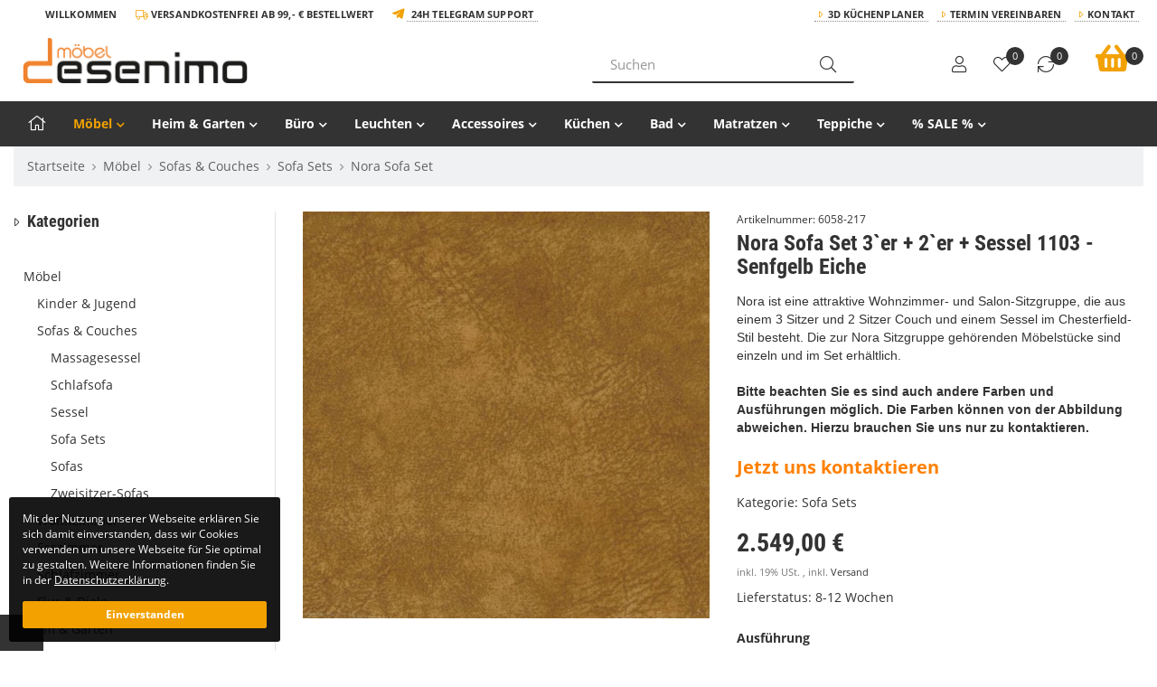

--- FILE ---
content_type: text/html; charset=iso-8859-1
request_url: https://desenimo.de/Nora-Sofa-Set-3er-2er-Sessel-1103-Senfgelb-Eiche
body_size: 29045
content:
<!DOCTYPE html><html
lang="de" itemscope itemtype="http://schema.org/ItemPage"><head><meta
http-equiv="content-type" content="text/html; charset=iso-8859-1"><meta
name="description" itemprop="description" content="Nora chesterfield Sofa Set bietet zu seinem eleganten Design noch eine komfortable Nutzung. Dieses Set enthält Schlaffunktion und bietet Optionen als"><meta
name="keywords" itemprop="keywords" content="Schlafsofa, Sofagarnitur, Sitzgruppe, Couch, Sessel, Wohnzimmer, Sofa eiche, sofa eiche rustikal, sofa eiche füße, chester, chesterfield, schwarze Füße, gold Füße"><meta
name="viewport" content="width=device-width, initial-scale=1.0, user-scalable=no"><meta
http-equiv="X-UA-Compatible" content="IE=edge"><meta
name="robots" content="index, follow"><meta
itemprop="image" content="https://desenimo.de/bilder/intern/shoplogo/desenimo-logo-neu.png"><meta
itemprop="url" content="https://desenimo.de/Nora-Sofa-Set"><meta
property="og:type" content="website"><meta
property="og:site_name" content="Nora Sofa Set - Desenimo Möbel &amp; Küchen | Möbelhaus – Online Bestellu, 2.549,00 &#8364;"><meta
property="og:title" content="Nora Sofa Set - Desenimo Möbel &amp; Küchen | Möbelhaus – Online Bestellu, 2.549,00 &#8364;"><meta
property="og:description" content="Nora chesterfield Sofa Set bietet zu seinem eleganten Design noch eine komfortable Nutzung. Dieses Set enthält Schlaffunktion und bietet Optionen als"><meta
property="og:image" content="bilder/intern/shoplogo/desenimo-logo-neu.png"><meta
property="og:url" content="https://desenimo.de/Nora-Sofa-Set"><meta
name="facebook-domain-verification" content="jv0c5024wudrj2x37e9mhm4ao0ajc3"><title
itemprop="name">Nora Sofa Set - Desenimo Möbel &amp; Küchen | Möbelhaus – Online Bestellu, 2.549,00 &#8364;</title><link
rel="dns-prefetch" href="//www.google-analytics.com"><link
rel="preconnect" href="https://desenimo.de"><link
rel="canonical" href="https://desenimo.de/Nora-Sofa-Set"><base
href="https://desenimo.de/"><link
type="image/x-icon" href="templates/Zepter/favicon.ico" rel="shortcut icon"><link
rel="image_src" href="https://desenimo.de/media/image/product/34426/lg/6058-217_nora-sofa-set-3er-2er-sessel-1103-senfgelb-eiche.jpg"><meta
property="og:image" content="https://desenimo.de/media/image/product/34426/lg/6058-217_nora-sofa-set-3er-2er-sessel-1103-senfgelb-eiche.jpg"><style>@font-face{font-family:'Roboto Condensed';src:local('Roboto Condensed Bold'), local('RobotoCondensed-Bold'), url('templates/Move/fonts/robotocondensed/RobotoCondensed-Bold.woff2') format('woff2');font-weight:bold;font-style:normal;font-display:swap}@font-face{font-family:'Roboto Condensed';src:local('Roboto Condensed Regular'), local('RobotoCondensed-Regular'), url('templates/Move/fonts/robotocondensed/RobotoCondensed-Regular.woff2') format('woff2');font-weight:normal;font-style:normal;font-display:swap}@font-face{font-family:'Open Sans';src:local('Open Sans'), local('OpenSans-Regular'), url('templates/Move/fonts/opensans/OpenSans-Regular.woff2') format('woff2');font-weight:normal;font-style:normal;font-display:swap}@font-face{font-family:'Open Sans';src:local('Open Sans Italic'), local('OpenSans-Italic'), url('templates/Move/fonts/opensans/OpenSans-Italic.woff2') format('woff2');font-weight:normal;font-style:italic;font-display:swap}@font-face{font-family:'Open Sans';src:local('Open Sans Bold'), local('OpenSans-Bold'), url('templates/Move/fonts/opensans/OpenSans-Bold.woff2') format('woff2');font-weight:bold;font-style:normal;font-display:swap}@font-face{font-family:'Font Awesome 5 Pro';font-style:normal;font-display:swap;font-weight:300;font-display:auto;src:url("templates/Move/fonts/fontawesome/fa-light-300.woff2") format("woff2")}@font-face{font-family:'Font Awesome 5 Pro';font-style:normal;font-display:swap;font-weight:900;font-display:auto;src:url("templates/Move/fonts/fontawesome/fa-solid-900.woff2") format("woff2")}@font-face{font-family:'Font Awesome 5 Pro';font-style:normal;font-display:swap;font-weight:400;font-display:auto;src:url("templates/Move/fonts/fontawesome/fa-regular-400.woff2") format("woff2")}@font-face{font-family:'Font Awesome 5 Brands';font-style:normal;font-display:swap;font-weight:normal;font-display:auto;src:url("templates/Move/fonts/fontawesome/fa-brands-400.woff2") format("woff2")}</style><link
rel="stylesheet" href="asset/zepter.css,plugin_css?v=1.02"><link
rel="preload" href="templates/Move/js/jquery-1.12.4.min.js" as="script"><link
rel="preload" href="asset/jtl3.js?v=1.02" as="script"><link
rel="alternate" type="application/rss+xml" title="Newsfeed desenimo.de" href="rss.xml"> <script src="templates/Move/js/jquery-1.12.4.min.js"></script> <script>jQuery.ajaxPrefilter(function(s){if(s.crossDomain){s.contents.script=false;}});</script> <script>var head_conf={head:"jtl",screens:[480,768,992,1200]};(function(n,t){"use strict";function w(){}function u(n,t){if(n){typeof n=="object"&&(n=[].slice.call(n));for(var i=0,r=n.length;i<r;i++)t.call(n,n[i],i)}}function it(n,i){var r=Object.prototype.toString.call(i).slice(8,-1);return i!==t&&i!==null&&r===n}function s(n){return it("Function",n)}function a(n){return it("Array",n)}function et(n){var i=n.split("/"),t=i[i.length-1],r=t.indexOf("?");return r!==-1?t.substring(0,r):t}function f(n){(n=n||w,n._done)||(n(),n._done=1)}function ot(n,t,r,u){var f=typeof n=="object"?n:{test:n,success:!t?!1:a(t)?t:[t],failure:!r?!1:a(r)?r:[r],callback:u||w},e=!!f.test;return e&&!!f.success?(f.success.push(f.callback),i.load.apply(null,f.success)):e||!f.failure?u():(f.failure.push(f.callback),i.load.apply(null,f.failure)),i}function v(n){var t={},i,r;if(typeof n=="object")for(i in n)!n[i]||(t={name:i,url:n[i]});else t={name:et(n),url:n};return(r=c[t.name],r&&r.url===t.url)?r:(c[t.name]=t,t)}function y(n){n=n||c;for(var t in n)if(n.hasOwnProperty(t)&&n[t].state!==l)return!1;return!0}function st(n){n.state=ft;u(n.onpreload,function(n){n.call()})}function ht(n){n.state===t&&(n.state=nt,n.onpreload=[],rt({url:n.url,type:"cache"},function(){st(n)}))}function ct(){var n=arguments,t=n[n.length-1],r=[].slice.call(n,1),f=r[0];return(s(t)||(t=null),a(n[0]))?(n[0].push(t),i.load.apply(null,n[0]),i):(f?(u(r,function(n){s(n)||!n||ht(v(n))}),b(v(n[0]),s(f)?f:function(){i.load.apply(null,r)})):b(v(n[0])),i)}function lt(){var n=arguments,t=n[n.length-1],r={};return(s(t)||(t=null),a(n[0]))?(n[0].push(t),i.load.apply(null,n[0]),i):(u(n,function(n){n!==t&&(n=v(n),r[n.name]=n)}),u(n,function(n){n!==t&&(n=v(n),b(n,function(){y(r)&&f(t)}))}),i)}function b(n,t){if(t=t||w,n.state===l){t();return}if(n.state===tt){i.ready(n.name,t);return}if(n.state===nt){n.onpreload.push(function(){b(n,t)});return}n.state=tt;rt(n,function(){n.state=l;t();u(h[n.name],function(n){f(n)});o&&y()&&u(h.ALL,function(n){f(n)})})}function at(n){n=n||"";var t=n.split("?")[0].split(".");return t[t.length-1].toLowerCase()}function rt(t,i){function e(t){t=t||n.event;u.onload=u.onreadystatechange=u.onerror=null;i()}function o(f){f=f||n.event;(f.type==="load"||/loaded|complete/.test(u.readyState)&&(!r.documentMode||r.documentMode<9))&&(n.clearTimeout(t.errorTimeout),n.clearTimeout(t.cssTimeout),u.onload=u.onreadystatechange=u.onerror=null,i())}function s(){if(t.state!==l&&t.cssRetries<=20){for(var i=0,f=r.styleSheets.length;i<f;i++)if(r.styleSheets[i].href===u.href){o({type:"load"});return}t.cssRetries++;t.cssTimeout=n.setTimeout(s,250)}}var u,h,f;i=i||w;h=at(t.url);h==="css"?(u=r.createElement("link"),u.type="text/"+(t.type||"css"),u.rel="stylesheet",u.href=t.url,t.cssRetries=0,t.cssTimeout=n.setTimeout(s,500)):(u=r.createElement("script"),u.type="text/"+(t.type||"javascript"),u.src=t.url);u.onload=u.onreadystatechange=o;u.onerror=e;u.async=!1;u.defer=!1;t.errorTimeout=n.setTimeout(function(){e({type:"timeout"})},7e3);f=r.head||r.getElementsByTagName("head")[0];f.insertBefore(u,f.lastChild)}function vt(){for(var t,u=r.getElementsByTagName("script"),n=0,f=u.length;n<f;n++)if(t=u[n].getAttribute("data-headjs-load"),!!t){i.load(t);return}}function yt(n,t){var v,p,e;return n===r?(o?f(t):d.push(t),i):(s(n)&&(t=n,n="ALL"),a(n))?(v={},u(n,function(n){v[n]=c[n];i.ready(n,function(){y(v)&&f(t)})}),i):typeof n!="string"||!s(t)?i:(p=c[n],p&&p.state===l||n==="ALL"&&y()&&o)?(f(t),i):(e=h[n],e?e.push(t):e=h[n]=[t],i)}function e(){if(!r.body){n.clearTimeout(i.readyTimeout);i.readyTimeout=n.setTimeout(e,50);return}o||(o=!0,vt(),u(d,function(n){f(n)}))}function k(){r.addEventListener?(r.removeEventListener("DOMContentLoaded",k,!1),e()):r.readyState==="complete"&&(r.detachEvent("onreadystatechange",k),e())}var r=n.document,d=[],h={},c={},ut="async"in r.createElement("script")||"MozAppearance"in r.documentElement.style||n.opera,o,g=n.head_conf&&n.head_conf.head||"head",i=n[g]=n[g]||function(){i.ready.apply(null,arguments)},nt=1,ft=2,tt=3,l=4,p;if(r.readyState==="complete")e();else if(r.addEventListener)r.addEventListener("DOMContentLoaded",k,!1),n.addEventListener("load",e,!1);else{r.attachEvent("onreadystatechange",k);n.attachEvent("onload",e);p=!1;try{p=!n.frameElement&&r.documentElement}catch(wt){}p&&p.doScroll&&function pt(){if(!o){try{p.doScroll("left")}catch(t){n.clearTimeout(i.readyTimeout);i.readyTimeout=n.setTimeout(pt,50);return}e()}}()}i.load=i.js=ut?lt:ct;i.test=ot;i.ready=yt;i.ready(r,function(){y()&&u(h.ALL,function(n){f(n)});i.feature&&i.feature("domloaded",!0)})})(window);(function(n,t){"use strict";jQuery["fn"]["ready"]=function(fn){jtl["ready"](function(){jQuery["ready"]["promise"]()["done"](fn)});return jQuery}})(window);</script> <style>#fieldset-payment .form-group > div:hover, #checkout-shipping-payment .form-group>div:hover{background-color:#eee;color:black}#fieldset-payment [id*="_mollie"] label{}#fieldset-payment [id*="_mollie"] label::after{clear:both;content:' ';display:block}#fieldset-payment [id*="_mollie"] label span
small{line-height:48px}#fieldset-payment [id*="_mollie"] label
img{float:right}</style><meta
name="google-site-verification" content="GIg6u5RMAYpuOoVH0MCdGbQLwetBnyAVhIbxaRh0EP4">
 <script type="text/javascript">var gaProperty='UA-143367480-1'
var disableStr='ga-disable-'+gaProperty;function gaOptoutCheck(){if(window.localStorage){if(window.localStorage.getItem('gaOptOut')==='true'){$('#gaOptoutStatus').html('Status: Opt-Out-Cookie ist gesetzt (Tracking inaktiv)');$('#gaOptoutLink').html('Google Analytics aktivieren');$('#gaOptoutLink').removeClass('optOut');$('#gaOptoutLink').addClass('optIn');}}else{if(document.cookie.indexOf(gaOptOut+'=true')>-1){$('#gaOptoutStatus').html('Status: Opt-Out-Cookie ist gesetzt (Tracking inaktiv)');$('#gaOptoutLink').html('Google Analytics aktivieren');$('#gaOptoutLink').removeClass('optOut');$('#gaOptoutLink').addClass('optIn');}}}
function gaOptout(){if(window.localStorage)window.localStorage.setItem('gaOptOut','true');document.cookie=disableStr+'=true; expires=Thu, 31 Dec 2099 23:59:59 UTC; path=/';window[disableStr]=true;$('#gaOptoutStatus').html('Status: Opt-Out-Cookie ist gesetzt (Tracking inaktiv)');$('#gaOptoutLink').html('Google Analytics aktivieren');$('#gaOptoutLink').addClass('optIn');$('#gaOptoutLink').removeClass('optOut');$('#gaOptOutModal').modal();}
function gaOptin(){if(window.localStorage)window.localStorage.setItem('gaOptOut','false');document.cookie=disableStr+'=false; expires=Thu, 31 Dec 2099 23:59:59 UTC; path=/';window[disableStr]=false;$('#gaOptoutStatus').html('Status: Opt-Out-Cookie ist nicht gesetzt (Tracking aktiv)');$('#gaOptoutLink').html('Google Analytics deaktivieren');$('#gaOptoutLink').addClass('optOut');$('#gaOptoutLink').removeClass('optIn');$('#gaOptInModal').modal();}</script> <script type="text/javascript">$(window).load(function(){gaOptoutCheck();});$(document).ready(function(){$('#gaOptoutLink').click(function(e){e.preventDefault();if($(this).hasClass('optOut')){gaOptout();}else if($(this).hasClass('optIn')){gaOptin();}});$('.gaOptoutLink.optIn').click(function(e){e.preventDefault();gaOptin();});});</script> <script type="text/javascript">var gaOptOut='ga-disable-UA-143367480-1';if(window.localStorage){if(window.localStorage.getItem('gaOptOut')==='true')window[gaOptOut]=true;}else{if(document.cookie.indexOf(gaOptOut+'=true')>-1)window[gaOptOut]=true;}
(function(i,s,o,g,r,a,m){i['GoogleAnalyticsObject']=r;i[r]=i[r]||function(){(i[r].q=i[r].q||[]).push(arguments)},i[r].l=1*new Date();a=s.createElement(o),m=s.getElementsByTagName(o)[0];a.async=1;a.src=g;m.parentNode.insertBefore(a,m)})(window,document,'script','//www.google-analytics.com/analytics.js','ga');ga('create','UA-143367480-1','auto');ga('set','anonymizeIp',true);ga('set','dimension1','6058-217');ga('set','dimension2','product');ga('set','dimension3','2549');ga('set','dimension4','Sofa Sets');ga('require','displayfeatures');ga('send','pageview');$(window).load(function(){setTimeout(function(){var start=new Date();var offset=$('#content').offset();var top=offset.top;var hoehe=$('#content').outerHeight();var footer=$('#footer').outerHeight(true);var scrollweg=hoehe+top-footer
var steps=10;var etappe=Math.ceil(scrollweg/steps);var st=0;var modulo=0;var prozent=0;var pruef_arr=new Array();var woerter=getWoerter('#content');console.log(top+' - '+hoehe+' - '+scrollweg);$(window).scroll(function(event){;st=$(this).scrollTop();modulo=st%etappe;if(modulo<25){var jetzt=new Date();sekunden=parseInt((jetzt.getTime()-start.getTime())/1000);prozent=Math.round(Math.floor((st/scrollweg)*10),0)*10;if(prozent>0&&pruef_arr[prozent]!=1){gelesen=Math.round(3.3*sekunden,0);gelesenProzent=Math.round((gelesen/woerter)*10,0)*10;console.log(prozent+'% gescrollt; nach '+sekunden+' Sekunden;'+gelesen+' Woerter von '+woerter+' ('+gelesenProzent+'%)');ga('send','event','Scroll-/Leseleistung',prozent+'% gescrollt','nach '+sekunden+'s - pot. '+gelesenProzent+'% gelesen',prozent);pruef_arr[prozent]=1}}});},1);});function getWoerter(element){;var contentText='';$(element+' *').each(function(){if($(this).prop("tagName")!='IFRAME'){contentText=contentText+' '+$(this).contents();}});var woerter=(contentText+" ").replace(/(<[^>]*?".*"[^>]*?>)/g," ").replace(/<[^>]*?>/g," ").split(/[\s]+/).length-2;return woerter;};</script> </head><body
data-page="1" class="body-offcanvas has-left sticky"><div
id="main-wrapper" class="main-wrapper fluid aside-active"><header
class="hidden-print standard-header container-block fixed-navbar" id="evo-nav-wrapper"><div
id="top-bar" class="top-bar text-right clearfix visible-md visible-lg"><div
class="container"><div
class="innerbox"><ul
class="list-inline pull-left"><li
class="translator hidden-xs"><div
id="google_translate_element"></div> <script>function googleTranslateElementInit(){new google.translate.TranslateElement({pageLanguage:'de',includedLanguages:'da,de,en,fi,fr,ga,it,nl,no,pl,pt,ru,sv,sk,es,cs,tr',layout:google.translate.TranslateElement.InlineLayout.SIMPLE},'google_translate_element');}</script><script src="https://translate.google.com/translate_a/element.js?cb=googleTranslateElementInit"></script> </li><li
class="trenner right">Willkommen</li><li
class="trenner right">
<i
class="fal fa-truck"></i> Versandkostenfrei ab 99,- € Bestellwert</li><li
class="trenner right">
<i
class="fab fa-telegram-plane fa-lg"></i> <a
href="Rufen%20Sie%20uns%20an,%20Mo-Sa.%2010-19%20Uhr">24h Telegram Support</a></li></ul><ul
class="cms-pages list-inline pull-right hidden-xs"><li
class=""><a
href="https://desenimo.de/3D-Kuechenplaner_1">3D Küchenplaner</a></li><li
class=""><a
href="https://desenimo.de/Termin-Vereinbaren">Termin Vereinbaren</a></li><li
class=""><a
href="https://desenimo.de/Kontakt" rel="nofollow" title="Kontaktformular">Kontakt</a></li></ul></div></div></div><div
class="container"><div
id="header-branding" class="branding standard-header"><div
class="row"><div
class="mobile col-xs-2 col-sm-1 visible-sm visible-xs">
<a
href="#mobile-menu"><div
class="hamburger" id="hamburger">
<span
class="line"></span>
<span
class="line"></span>
<span
class="line"></span></div>
</a></div><div
class="col-xs-5 col-sm-3 col-md-4 col-lg-6" id="logo" itemprop="publisher" itemscope itemtype="http://schema.org/Organization" itemid=""><div
class="header-logo">
<span
itemprop="name" class="hidden"></span><meta
itemprop="url" content="https://desenimo.de"><meta
itemprop="logo" content="https://desenimo.de/bilder/intern/shoplogo/desenimo-logo-neu.png">
<a
href="https://desenimo.de" title="desenimo.de">
<img
src="bilder/intern/shoplogo/desenimo-logo-neu.png" width="1000" height="201" alt="desenimo.de" class="img-responsive">
</a></div></div><div
class="col-xs-12 col-sm-4 col-md-4 col-lg-3 hidden-sm- hidden-xs"><div
id="search" class="text-left"><form
action="navi.php" method="GET"><div
class="input-group">
<input
name="qs" type="text" class="form-control ac_input" placeholder="Suchen" autocomplete="off" aria-label="Suchen">
<span
class="input-group-addon">
<button
type="submit" name="search" id="search-submit-button" aria-label="Suchen">
<span
class="fal fa-search"></span>
</button>
</span></div><div
class="lightsearch-wrapper"><div
class="search-body">Sie können auch mehrere Begriffe verwenden</div></div></form></div></div><div
class="col-xs-5 visible-xs"><ul
class="header-shop-nav nav navbar-nav force-float mobile horizontal pull-right"><li><a
class="mobile-search"><span
class="fal fa-search fa-lg"></span></a></li><li
class="cart-menu "><a
href="https://desenimo.de/warenkorb.php" title="Warenkorb"><span
class="fal fa-shopping-cart fa-lg"></span><sup
class="badge">0</sup></a></li></ul></div><div
class="search-wrapper col-xs-12 col-sm-5 col-md-6 col-lg-7 hidden-lg hidden-md hidden-sm"><div
class="row"><div
class="col-xs-12 col-md-6 col-lg-7"><div
id="search" class="text-left"><form
action="navi.php" method="GET"><div
class="input-group">
<input
name="qs" type="text" class="form-control ac_input" placeholder="Suchen" autocomplete="off" aria-label="Suchen"><span
class="input-group-addon"><button
type="submit" name="search" id="search-submit-button" aria-label="Suchen"><span
class="fal fa-search"></span></button></span></div><div
class="lightsearch-wrapper"><div
class="search-body">Sie können auch mehrere Begriffe verwenden</div></div></form></div></div><div
class="col-xs-12 col-md-6 col-lg-5 hidden-sm hidden-xs"><div
class="phone">
<i
class="fal fa-phone fa-flip-horizontal"></i><div><p>062131956223 / info@desenimo.de</p>Rufen Sie uns an, Mo-Sa. 10-19 Uhr</div></div></div></div></div><div
class="col-xs-2 col-sm-4 col-md-4 col-lg-3 hidden-xs" id="shop-nav"><ul
class="header-shop-nav nav navbar-nav force-float horizontal pull-right"><li
class="hidden-xs"><a
class="text-center" href="https://desenimo.de/Mein-Konto" title="Anmelden"><span
class="fal fa-user fa-lg"></span><div
class="small">Anmelden</div></a></li><li
class="hidden-xs wish-list-menu text-center"><a
href="https://desenimo.de/Mein-Konto?wllist=1" title="Zum Wunschzettel"><span
class="fal fa-heart fa-lg"></span><sup
class="badge">0</sup><div
class="small">Wunschzettel</div></a></li><li
class="hidden-xs compare-list-menu text-center"><a
href="https://desenimo.de/vergleichsliste.php" title="Vergleichsliste" class="link_to_comparelist popup"><span
class="fal fa-sync fa-lg"></span><sup
class="badge">0</sup><div
class="small">Vergleichsliste</div></a></li><li
class="hidden-xs cart-menu dropdown" data-toggle="basket-items">
<a
href="https://desenimo.de/warenkorb.php" class="dropdown-toggle text-center" data-toggle="dropdown" title="Warenkorb">
<span
class="fal fa-shopping-cart fa-2x"></span>
<sup
class="badge">
0
</sup><div
class="small hidden-sm">
<strong>Warenkorb</strong>
0 Artikel</div>
</a><ul
class="cart-dropdown dropdown-menu dropdown-menu-right"><li>
<a
href="https://desenimo.de/warenkorb.php" title="Es befinden sich keine Artikel im Warenkorb">Es befinden sich keine Artikel im Warenkorb</a></li></ul></li></ul></div></div></div></div><div
class="category-nav navbar-wrapper hidden-xs hidden-sm"><div
id="evo-main-nav-wrapper" class="nav-wrapper do-affix"><nav
id="evo-main-nav" class="navbar navbar-default"><div
class="container"><div
class="navbar-header visible-affix pull-left hidden-xs hidden-sm"><a
class="navbar-brand" href="https://desenimo.de" title="desenimo.de"><img
src="bilder/intern/shoplogo/desenimo-logo-neu.png" width="1000" height="201" alt="desenimo.de" class="img-responsive-height"></a></div><div
class="megamenu"><ul
class="nav navbar-nav force-float"><li><a
href="https://desenimo.de"><i
class="fal fa-home fa-lg"></i></a></li><li
class="dropdown megamenu-fw active">
<a
href="Moebel" class="dropdown-toggle" data-toggle="dropdown" data-hover="dropdown" data-delay="300" data-hover-delay="100" data-close-others="true">Möbel<span
class="caret"></span></a><ul
class="dropdown-menu keepopen"><li><div
class="container megamenu-content"><div
class="row"><div
class="col-xs-12 mega-categories"><div
class="row row-eq-height row-eq-img-height"><div
class="col-xs-6 col-sm-3 col-md-3 col-lg-2  col-lg-2"><div
class="category-wrapper "><div
class="img bottom10"><a
href="Kinder-Jugend"><img
src="https://desenimo.de/bilder/kategorien/Kinder-Jugend.jpg" class="image img-responsive" alt="Möbel"></a></div><div
class="caption"><strong
class="h5 title"><a
href="Kinder-Jugend"><span>Kinder &amp; Jugend</span></a></strong></div><ul
class="list-unstyled subsub top10"><li><a
href="Accessoires_2"><i
class="fal fa-angle-right"></i> Accessoires</a></li><li><a
href="Baby-Kleinkind"><i
class="fal fa-angle-right"></i> Baby &amp; Kleinkind</a></li><li><a
href="Etagenbett"><i
class="fal fa-angle-right"></i> Etagenbett</a></li><li><a
href="Jugendzimmer"><i
class="fal fa-angle-right"></i> Jugendzimmer</a></li><li><a
href="Kinderzimmer"><i
class="fal fa-angle-right"></i> Kinderzimmer</a></li><li><a
href="Spielzeuge"><i
class="fal fa-angle-right"></i> Spielzeuge</a></li></ul></div></div><div
class="col-xs-6 col-sm-3 col-md-3 col-lg-2  col-lg-2"><div
class="category-wrapper  active"><div
class="img bottom10"><a
href="Sofas-Couches"><img
src="https://desenimo.de/bilder/kategorien/Sofas-Couches.jpg" class="image img-responsive" alt="Möbel"></a></div><div
class="caption"><strong
class="h5 title"><a
href="Sofas-Couches"><span>Sofas &amp; Couches</span></a></strong></div><ul
class="list-unstyled subsub top10"><li><a
href="Massagesessel"><i
class="fal fa-angle-right"></i> Massagesessel</a></li><li><a
href="Schlafsofa"><i
class="fal fa-angle-right"></i> Schlafsofa</a></li><li><a
href="Sessel"><i
class="fal fa-angle-right"></i> Sessel</a></li><li
class="active"><a
href="Sofa-Sets"><i
class="fal fa-angle-right"></i> Sofa Sets</a></li><li><a
href="Sofas"><i
class="fal fa-angle-right"></i> Sofas</a></li><li><a
href="Zweisitzer-Sofas"><i
class="fal fa-angle-right"></i> Zweisitzer-Sofas</a></li></ul></div></div><div
class="col-xs-6 col-sm-3 col-md-3 col-lg-2  col-lg-2"><div
class="category-wrapper "><div
class="img bottom10"><a
href="Wohnzimmer"><img
src="https://desenimo.de/bilder/kategorien/Wohnzimmer.jpg" class="image img-responsive" alt="Möbel"></a></div><div
class="caption"><strong
class="h5 title"><a
href="Wohnzimmer"><span>Wohnzimmer</span></a></strong></div><ul
class="list-unstyled subsub top10"><li><a
href="Beistelltische"><i
class="fal fa-angle-right"></i> Beistelltische</a></li><li><a
href="Couchtische"><i
class="fal fa-angle-right"></i> Couchtische</a></li><li><a
href="Kommoden-Sideboards"><i
class="fal fa-angle-right"></i> Kommoden &amp; Sideboards</a></li><li><a
href="Polsterhocker"><i
class="fal fa-angle-right"></i> Polsterhocker</a></li><li><a
href="Regale-Vitrine"><i
class="fal fa-angle-right"></i> Regale &amp; Vitrine</a></li><li><a
href="TV-Moebel"><i
class="fal fa-angle-right"></i> TV - Möbel</a></li></ul></div></div><div
class="col-xs-6 col-sm-3 col-md-3 col-lg-2  col-lg-2"><div
class="category-wrapper "><div
class="img bottom10"><a
href="Esszimmer"><img
src="https://desenimo.de/bilder/kategorien/Esszimmer.jpg" class="image img-responsive" alt="Möbel"></a></div><div
class="caption"><strong
class="h5 title"><a
href="Esszimmer"><span>Esszimmer</span></a></strong></div><ul
class="list-unstyled subsub top10"><li><a
href="Bar-Sets"><i
class="fal fa-angle-right"></i> Bar - Sets</a></li><li><a
href="Barhocker-Barstuehle"><i
class="fal fa-angle-right"></i> Barhocker &amp; Barstühle</a></li><li><a
href="Esstische"><i
class="fal fa-angle-right"></i> Esstische</a></li><li><a
href="Esszimmer-Sets"><i
class="fal fa-angle-right"></i> Esszimmer - Sets</a></li><li><a
href="Esszimmerstuehle"><i
class="fal fa-angle-right"></i> Esszimmerstühle</a></li><li><a
href="Sitzbaenke"><i
class="fal fa-angle-right"></i> Sitzbänke</a></li></ul></div></div><div
class="col-xs-6 col-sm-3 col-md-3 col-lg-2  col-lg-2"><div
class="category-wrapper "><div
class="img bottom10"><a
href="https-//jtlshopdesenimode/Schlafzimmer"><img
src="https://desenimo.de/bilder/kategorien/https---jtlshopdesenimode-Schlafzimmer.jpg" class="image img-responsive" alt="Möbel"></a></div><div
class="caption"><strong
class="h5 title"><a
href="https-//jtlshopdesenimode/Schlafzimmer"><span>Schlafzimmer</span></a></strong></div><ul
class="list-unstyled subsub top10"><li><a
href="Betten-Bettgestelle"><i
class="fal fa-angle-right"></i> Betten &amp; Bettgestelle</a></li><li><a
href="Hocker"><i
class="fal fa-angle-right"></i> Hocker</a></li><li><a
href="Kleiderschraenke"><i
class="fal fa-angle-right"></i> Kleiderschränke</a></li><li><a
href="Kommoden-Nachttische"><i
class="fal fa-angle-right"></i> Kommoden &amp; Nachttische</a></li><li><a
href="Schlafzimmer-Sets"><i
class="fal fa-angle-right"></i> Schlafzimmer - Sets</a></li><li><a
href="Schminktische"><i
class="fal fa-angle-right"></i> Schminktische</a></li></ul></div></div><div
class="col-xs-6 col-sm-3 col-md-3 col-lg-2  col-lg-2"><div
class="category-wrapper "><div
class="img bottom10"><a
href="Flur-Diele"><img
src="https://desenimo.de/bilder/kategorien/Flur-Diele.jpg" class="image img-responsive" alt="Möbel"></a></div><div
class="caption"><strong
class="h5 title"><a
href="Flur-Diele"><span>Flur &amp; Diele</span></a></strong></div><ul
class="list-unstyled subsub top10"><li><a
href="Garderoben-Sets"><i
class="fal fa-angle-right"></i> Garderoben - Sets</a></li><li><a
href="Konsolentische"><i
class="fal fa-angle-right"></i> Konsolentische</a></li><li><a
href="Schuhschraenke"><i
class="fal fa-angle-right"></i> Schuhschränke</a></li><li><a
href="Sitzbaenke_2"><i
class="fal fa-angle-right"></i> Sitzbänke</a></li></ul></div></div></div></div></div></div></li></ul></li><li
class="dropdown megamenu-fw">
<a
href="Heim-Garten" class="dropdown-toggle" data-toggle="dropdown" data-hover="dropdown" data-delay="300" data-hover-delay="100" data-close-others="true">Heim &amp; Garten<span
class="caret"></span></a><ul
class="dropdown-menu keepopen"><li><div
class="container megamenu-content"><div
class="row"><div
class="col-xs-12 mega-categories"><div
class="row row-eq-height row-eq-img-height"><div
class="col-xs-6 col-sm-3 col-md-3 col-lg-2  col-lg-2"><div
class="category-wrapper "><div
class="img bottom10"><a
href="Gartenmoebel"><img
src="https://desenimo.de/bilder/kategorien/Gartenmoebel.jpg" class="image img-responsive" alt="Heim &amp; Garten"></a></div><div
class="caption"><strong
class="h5 title"><a
href="Gartenmoebel"><span>Gartenmöbel</span></a></strong></div><ul
class="list-unstyled subsub top10"><li><a
href="Garten-Bistro-Set"><i
class="fal fa-angle-right"></i> Garten Bistro-Set</a></li><li><a
href="Garten-Aufbewahrungsbox"><i
class="fal fa-angle-right"></i> Garten-Aufbewahrungsbox</a></li><li><a
href="Garten-Essgruppe"><i
class="fal fa-angle-right"></i> Garten-Essgruppe</a></li><li><a
href="Garten-Hochbeet"><i
class="fal fa-angle-right"></i> Garten-Hochbeet</a></li><li><a
href="Garten-Lounge-Set"><i
class="fal fa-angle-right"></i> Garten-Lounge-Set</a></li><li><a
href="Gartenbar-Set"><i
class="fal fa-angle-right"></i> Gartenbar-Set</a></li><li><a
href="Gartenbetten-Haengematten"><i
class="fal fa-angle-right"></i> Gartenbetten &amp; Hängematten</a></li><li><a
href="Gartenbaenke-Schaukeln"><i
class="fal fa-angle-right"></i> Gartenbänke &amp; Schaukeln</a></li><li><a
href="Gartensofas"><i
class="fal fa-angle-right"></i> Gartensofas</a></li><li><a
href="Gartenstuehle"><i
class="fal fa-angle-right"></i> Gartenstühle</a></li><li
class="more"><a
href="Gartenmoebel"><i
class="fa fa-chevron-circle-right"></i> mehr <span
class="remaining">(3)</span></a></li></ul></div></div><div
class="col-xs-6 col-sm-3 col-md-3 col-lg-2  col-lg-2"><div
class="category-wrapper "><div
class="img bottom10"><a
href="Haushaltsbedarf"><img
src="https://desenimo.de/bilder/kategorien/Haushaltsbedarf.jpg" class="image img-responsive" alt="Heim &amp; Garten"></a></div><div
class="caption"><strong
class="h5 title"><a
href="Haushaltsbedarf"><span>Haushaltsbedarf</span></a></strong></div><ul
class="list-unstyled subsub top10"><li><a
href="Abfallbehaelter-Zubehoer"><i
class="fal fa-angle-right"></i> Abfallbehälter-Zubehör</a></li><li><a
href="Muelltonnen-Abfalleimer"><i
class="fal fa-angle-right"></i> Mülltonnen &amp; Abfalleimer</a></li><li><a
href="Spuele"><i
class="fal fa-angle-right"></i> Spüle</a></li><li><a
href="Waschmaschinen-schraenke"><i
class="fal fa-angle-right"></i> Waschmaschinen &amp; -schränke</a></li><li><a
href="Waeschezubehoer-Waeschekoerbe"><i
class="fal fa-angle-right"></i> Wäschezubehör &amp; Wäschekörbe</a></li></ul></div></div><div
class="col-xs-6 col-sm-3 col-md-3 col-lg-2  col-lg-2"><div
class="category-wrapper "><div
class="img bottom10"><a
href="Gartenpflege"><img
src="https://desenimo.de/bilder/kategorien/Gartenpflege.jpg" class="image img-responsive" alt="Heim &amp; Garten"></a></div><div
class="caption"><strong
class="h5 title"><a
href="Gartenpflege"><span>Gartenpflege</span></a></strong></div><ul
class="list-unstyled subsub top10"><li><a
href="Blumentoepfe-Pflanzgefaesse"><i
class="fal fa-angle-right"></i> Blumentöpfe &amp; Pflanzgefäße</a></li><li><a
href="Gartenmaschinen"><i
class="fal fa-angle-right"></i> Gartenmaschinen</a></li><li><a
href="Gartenwerkzeuge"><i
class="fal fa-angle-right"></i> Gartenwerkzeuge</a></li><li><a
href="Gewaechshaeuser"><i
class="fal fa-angle-right"></i> Gewächshäuser</a></li><li><a
href="Kompostierung"><i
class="fal fa-angle-right"></i> Kompostierung</a></li><li><a
href="Pflanzenstaender"><i
class="fal fa-angle-right"></i> Pflanzenständer</a></li></ul></div></div><div
class="col-xs-6 col-sm-3 col-md-3 col-lg-2  col-lg-2"><div
class="category-wrapper "><div
class="img bottom10"><a
href="Gartenbauten"><img
src="https://desenimo.de/bilder/kategorien/Gartenbauten.jpg" class="image img-responsive" alt="Heim &amp; Garten"></a></div><div
class="caption"><strong
class="h5 title"><a
href="Gartenbauten"><span>Gartenbauten</span></a></strong></div><ul
class="list-unstyled subsub top10"><li><a
href="Gartenschuppen-Geraeteschuppen"><i
class="fal fa-angle-right"></i> Gartenschuppen &amp; Geräteschuppen</a></li><li><a
href="Gartenzaun-Gartentor"><i
class="fal fa-angle-right"></i> Gartenzaun &amp; Gartentor</a></li><li><a
href="Pavillons-Partyzelte"><i
class="fal fa-angle-right"></i> Pavillons &amp; Partyzelte</a></li><li><a
href="Pflanzkuebel"><i
class="fal fa-angle-right"></i> Pflanzkübel</a></li></ul></div></div><div
class="col-xs-6 col-sm-3 col-md-3 col-lg-2  col-lg-2"><div
class="category-wrapper "><div
class="img bottom10"><a
href="Dekoration"><img
src="https://desenimo.de/bilder/kategorien/Dekoration.jpg" class="image img-responsive" alt="Heim &amp; Garten"></a></div><div
class="caption"><strong
class="h5 title"><a
href="Dekoration"><span>Dekoration</span></a></strong></div><ul
class="list-unstyled subsub top10"><li><a
href="Brunnen-Wasserfaelle"><i
class="fal fa-angle-right"></i> Brunnen &amp; Wasserfälle</a></li><li><a
href="Kunstrasen"><i
class="fal fa-angle-right"></i> Kunstrasen</a></li><li><a
href="Raumteiler"><i
class="fal fa-angle-right"></i> Raumteiler</a></li></ul></div></div><div
class="col-xs-6 col-sm-3 col-md-3 col-lg-2  col-lg-2"><div
class="category-wrapper "><div
class="img bottom10"><a
href="Fensterdrapierung"><img
src="https://desenimo.de/bilder/kategorien/Fensterdrapierung.jpg" class="image img-responsive" alt="Heim &amp; Garten"></a></div><div
class="caption"><strong
class="h5 title"><a
href="Fensterdrapierung"><span>Fensterdrapierung</span></a></strong></div><ul
class="list-unstyled subsub top10"><li><a
href="Fliegengitter-Insektenschutz"><i
class="fal fa-angle-right"></i> Fliegengitter &amp; Insektenschutz</a></li><li><a
href="Jalousien-Rollos"><i
class="fal fa-angle-right"></i> Jalousien &amp; Rollos</a></li><li><a
href="Markisen"><i
class="fal fa-angle-right"></i> Markisen</a></li></ul></div></div></div></div></div></div></li></ul></li><li
class="dropdown megamenu-fw">
<a
href="Buero" class="dropdown-toggle" data-toggle="dropdown" data-hover="dropdown" data-delay="300" data-hover-delay="100" data-close-others="true">Büro<span
class="caret"></span></a><ul
class="dropdown-menu keepopen"><li><div
class="container megamenu-content"><div
class="row"><div
class="col-xs-12 mega-categories"><div
class="row row-eq-height row-eq-img-height"><div
class="col-xs-6 col-sm-3 col-md-3 col-lg-2  col-lg-2"><div
class="category-wrapper "><div
class="img bottom10"><a
href="Arbeitshocker"><img
src="https://desenimo.de/bilder/kategorien/Arbeitshocker.jpg" class="image img-responsive" alt="Büro"></a></div><div
class="caption"><strong
class="h5 title"><a
href="Arbeitshocker"><span>Arbeitshocker</span></a></strong></div></div></div><div
class="col-xs-6 col-sm-3 col-md-3 col-lg-2  col-lg-2"><div
class="category-wrapper "><div
class="img bottom10"><a
href="Besucherstuehle"><img
src="https://desenimo.de/bilder/kategorien/Besucherstuehle.jpg" class="image img-responsive" alt="Büro"></a></div><div
class="caption"><strong
class="h5 title"><a
href="Besucherstuehle"><span>Besucherstühle</span></a></strong></div></div></div><div
class="col-xs-6 col-sm-3 col-md-3 col-lg-2  col-lg-2"><div
class="category-wrapper "><div
class="img bottom10"><a
href="Buerobedarf"><img
src="https://desenimo.de/bilder/kategorien/Buerobedarf.jpg" class="image img-responsive" alt="Büro"></a></div><div
class="caption"><strong
class="h5 title"><a
href="Buerobedarf"><span>Bürobedarf</span></a></strong></div></div></div><div
class="col-xs-6 col-sm-3 col-md-3 col-lg-2  col-lg-2"><div
class="category-wrapper "><div
class="img bottom10"><a
href="Bueroschraenke"><img
src="https://desenimo.de/bilder/kategorien/Bueroschraenke.jpg" class="image img-responsive" alt="Büro"></a></div><div
class="caption"><strong
class="h5 title"><a
href="Bueroschraenke"><span>Büroschränke</span></a></strong></div></div></div><div
class="col-xs-6 col-sm-3 col-md-3 col-lg-2  col-lg-2"><div
class="category-wrapper "><div
class="img bottom10"><a
href="Buerostuehle"><img
src="https://desenimo.de/bilder/kategorien/Buerostuehle.jpg" class="image img-responsive" alt="Büro"></a></div><div
class="caption"><strong
class="h5 title"><a
href="Buerostuehle"><span>Bürostühle</span></a></strong></div></div></div><div
class="col-xs-6 col-sm-3 col-md-3 col-lg-2  col-lg-2"><div
class="category-wrapper "><div
class="img bottom10"><a
href="Buerotische"><img
src="https://desenimo.de/bilder/kategorien/Buerotische.jpg" class="image img-responsive" alt="Büro"></a></div><div
class="caption"><strong
class="h5 title"><a
href="Buerotische"><span>Bürotische</span></a></strong></div></div></div><div
class="col-xs-6 col-sm-3 col-md-3 col-lg-2  col-lg-2"><div
class="category-wrapper "><div
class="img bottom10"><a
href="Gaming-Racing-Stuehle"><img
src="https://desenimo.de/bilder/kategorien/Gaming-Racing-Stuehle.jpg" class="image img-responsive" alt="Büro"></a></div><div
class="caption"><strong
class="h5 title"><a
href="Gaming-Racing-Stuehle"><span>Gaming &amp; Racing Stühle</span></a></strong></div></div></div><div
class="col-xs-6 col-sm-3 col-md-3 col-lg-2  col-lg-2"><div
class="category-wrapper "><div
class="img bottom10"><a
href="Zubehoer"><img
src="https://desenimo.de/bilder/kategorien/Zubehoer.jpg" class="image img-responsive" alt="Büro"></a></div><div
class="caption"><strong
class="h5 title"><a
href="Zubehoer"><span>Zubehör</span></a></strong></div></div></div></div></div></div></div></li></ul></li><li
class="dropdown megamenu-fw">
<a
href="Leuchten" class="dropdown-toggle" data-toggle="dropdown" data-hover="dropdown" data-delay="300" data-hover-delay="100" data-close-others="true">Leuchten<span
class="caret"></span></a><ul
class="dropdown-menu keepopen"><li><div
class="container megamenu-content"><div
class="row"><div
class="col-xs-12 mega-categories"><div
class="row row-eq-height row-eq-img-height"><div
class="col-xs-6 col-sm-3 col-md-3 col-lg-2  col-lg-2"><div
class="category-wrapper "><div
class="img bottom10"><a
href="Deckenleuchten"><img
src="https://desenimo.de/bilder/kategorien/Deckenleuchten.jpg" class="image img-responsive" alt="Leuchten"></a></div><div
class="caption"><strong
class="h5 title"><a
href="Deckenleuchten"><span>Deckenleuchten</span></a></strong></div></div></div><div
class="col-xs-6 col-sm-3 col-md-3 col-lg-2  col-lg-2"><div
class="category-wrapper "><div
class="img bottom10"><a
href="Stehleuchten"><img
src="https://desenimo.de/bilder/kategorien/Stehleuchten.jpg" class="image img-responsive" alt="Leuchten"></a></div><div
class="caption"><strong
class="h5 title"><a
href="Stehleuchten"><span>Stehleuchten</span></a></strong></div></div></div><div
class="col-xs-6 col-sm-3 col-md-3 col-lg-2  col-lg-2"><div
class="category-wrapper "><div
class="img bottom10"><a
href="Wandleuchten"><img
src="https://desenimo.de/bilder/kategorien/Wandleuchten.jpg" class="image img-responsive" alt="Leuchten"></a></div><div
class="caption"><strong
class="h5 title"><a
href="Wandleuchten"><span>Wandleuchten</span></a></strong></div></div></div></div></div></div></div></li></ul></li><li
class="dropdown megamenu-fw">
<a
href="Accessoires" class="dropdown-toggle" data-toggle="dropdown" data-hover="dropdown" data-delay="300" data-hover-delay="100" data-close-others="true">Accessoires<span
class="caret"></span></a><ul
class="dropdown-menu keepopen"><li><div
class="container megamenu-content"><div
class="row"><div
class="col-xs-12 mega-categories"><div
class="row row-eq-height row-eq-img-height"><div
class="col-xs-6 col-sm-3 col-md-3 col-lg-2  col-lg-2"><div
class="category-wrapper "><div
class="img bottom10"><a
href="Kunstpflanzen"><img
src="https://desenimo.de/bilder/kategorien/Kunstpflanzen.jpg" class="image img-responsive" alt="Accessoires"></a></div><div
class="caption"><strong
class="h5 title"><a
href="Kunstpflanzen"><span>Kunstpflanzen</span></a></strong></div></div></div><div
class="col-xs-6 col-sm-3 col-md-3 col-lg-2  col-lg-2"><div
class="category-wrapper "><div
class="img bottom10"><a
href="Spiegel"><img
src="https://desenimo.de/bilder/kategorien/Spiegel.jpg" class="image img-responsive" alt="Accessoires"></a></div><div
class="caption"><strong
class="h5 title"><a
href="Spiegel"><span>Spiegel</span></a></strong></div></div></div><div
class="col-xs-6 col-sm-3 col-md-3 col-lg-2  col-lg-2"><div
class="category-wrapper "><div
class="img bottom10"><a
href="Wanddekoration"><img
src="https://desenimo.de/bilder/kategorien/Wanddekoration.jpg" class="image img-responsive" alt="Accessoires"></a></div><div
class="caption"><strong
class="h5 title"><a
href="Wanddekoration"><span>Wanddekoration</span></a></strong></div></div></div><div
class="col-xs-6 col-sm-3 col-md-3 col-lg-2  col-lg-2"><div
class="category-wrapper "><div
class="img bottom10"><a
href="Wanduhren"><img
src="https://desenimo.de/bilder/kategorien/Wanduhren.jpg" class="image img-responsive" alt="Accessoires"></a></div><div
class="caption"><strong
class="h5 title"><a
href="Wanduhren"><span>Wanduhren</span></a></strong></div></div></div><div
class="col-xs-6 col-sm-3 col-md-3 col-lg-2  col-lg-2"><div
class="category-wrapper "><div
class="img bottom10"><a
href="Zeitungsstaender"><img
src="https://desenimo.de/bilder/kategorien/Zeitungsstaender.jpg" class="image img-responsive" alt="Accessoires"></a></div><div
class="caption"><strong
class="h5 title"><a
href="Zeitungsstaender"><span>Zeitungsständer</span></a></strong></div></div></div></div></div></div></div></li></ul></li><li
class="dropdown megamenu-fw">
<a
href="Kuechen" class="dropdown-toggle" data-toggle="dropdown" data-hover="dropdown" data-delay="300" data-hover-delay="100" data-close-others="true">Küchen<span
class="caret"></span></a><ul
class="dropdown-menu keepopen"><li><div
class="container megamenu-content"><div
class="row"><div
class="col-xs-12 mega-categories"><div
class="row row-eq-height row-eq-img-height"><div
class="col-xs-6 col-sm-3 col-md-3 col-lg-2  col-lg-2"><div
class="category-wrapper "><div
class="img bottom10"><a
href="Designkuechen"><img
src="https://desenimo.de/bilder/kategorien/Designkuechen.jpg" class="image img-responsive" alt="Küchen"></a></div><div
class="caption"><strong
class="h5 title"><a
href="Designkuechen"><span>Designküchen</span></a></strong></div></div></div><div
class="col-xs-6 col-sm-3 col-md-3 col-lg-2  col-lg-2"><div
class="category-wrapper "><div
class="img bottom10"><a
href="Griffloskuechen"><img
src="https://desenimo.de/bilder/kategorien/Griffloskuechen.jpg" class="image img-responsive" alt="Küchen"></a></div><div
class="caption"><strong
class="h5 title"><a
href="Griffloskuechen"><span>Grifflosküchen</span></a></strong></div></div></div><div
class="col-xs-6 col-sm-3 col-md-3 col-lg-2  col-lg-2"><div
class="category-wrapper "><div
class="img bottom10"><a
href="Modern-Classic"><img
src="https://desenimo.de/bilder/kategorien/Modern-Classic.jpg" class="image img-responsive" alt="Küchen"></a></div><div
class="caption"><strong
class="h5 title"><a
href="Modern-Classic"><span>Modern Classic</span></a></strong></div></div></div><div
class="col-xs-6 col-sm-3 col-md-3 col-lg-2  col-lg-2"><div
class="category-wrapper "><div
class="img bottom10"><a
href="Moderne-Kuechen"><img
src="https://desenimo.de/bilder/kategorien/Moderne-Kuechen.jpg" class="image img-responsive" alt="Küchen"></a></div><div
class="caption"><strong
class="h5 title"><a
href="Moderne-Kuechen"><span>Moderne Küchen</span></a></strong></div></div></div><div
class="col-xs-6 col-sm-3 col-md-3 col-lg-2  col-lg-2"><div
class="category-wrapper "><div
class="img bottom10"><a
href="Moderner-Landhaus-Stil"><img
src="https://desenimo.de/bilder/kategorien/Moderner-Landhaus-Stil.jpg" class="image img-responsive" alt="Küchen"></a></div><div
class="caption"><strong
class="h5 title"><a
href="Moderner-Landhaus-Stil"><span>Moderner Landhaus-Stil</span></a></strong></div></div></div><div
class="col-xs-6 col-sm-3 col-md-3 col-lg-2  col-lg-2"><div
class="category-wrapper "><div
class="img bottom10"><a
href="Natural-Living"><img
src="https://desenimo.de/bilder/kategorien/Natural-Living.jpg" class="image img-responsive" alt="Küchen"></a></div><div
class="caption"><strong
class="h5 title"><a
href="Natural-Living"><span>Natural Living</span></a></strong></div></div></div></div></div></div></div></li></ul></li><li
class="dropdown megamenu-fw">
<a
href="Bad" class="dropdown-toggle" data-toggle="dropdown" data-hover="dropdown" data-delay="300" data-hover-delay="100" data-close-others="true">Bad<span
class="caret"></span></a><ul
class="dropdown-menu keepopen"><li><div
class="container megamenu-content"><div
class="row"><div
class="col-xs-12 mega-categories"><div
class="row row-eq-height row-eq-img-height"><div
class="col-xs-6 col-sm-3 col-md-3 col-lg-2  col-lg-2"><div
class="category-wrapper "><div
class="img bottom10"><a
href="Badematten-Badteppiche"><img
src="https://desenimo.de/bilder/kategorien/Badematten-Badteppiche.jpg" class="image img-responsive" alt="Bad"></a></div><div
class="caption"><strong
class="h5 title"><a
href="Badematten-Badteppiche"><span>Badematten &amp; Badteppiche</span></a></strong></div></div></div><div
class="col-xs-6 col-sm-3 col-md-3 col-lg-2  col-lg-2"><div
class="category-wrapper "><div
class="img bottom10"><a
href="Badezimmermoebel-Sets"><img
src="https://desenimo.de/bilder/kategorien/Badezimmermoebel-Sets.jpg" class="image img-responsive" alt="Bad"></a></div><div
class="caption"><strong
class="h5 title"><a
href="Badezimmermoebel-Sets"><span>Badezimmermöbel-Sets</span></a></strong></div></div></div><div
class="col-xs-6 col-sm-3 col-md-3 col-lg-2  col-lg-2"><div
class="category-wrapper "><div
class="img bottom10"><a
href="Badezimmerschraenke"><img
src="https://desenimo.de/bilder/kategorien/Badezimmerschraenke.jpg" class="image img-responsive" alt="Bad"></a></div><div
class="caption"><strong
class="h5 title"><a
href="Badezimmerschraenke"><span>Badezimmerschränke</span></a></strong></div></div></div><div
class="col-xs-6 col-sm-3 col-md-3 col-lg-2  col-lg-2"><div
class="category-wrapper "><div
class="img bottom10"><a
href="Badzubehoer"><img
src="https://desenimo.de/bilder/kategorien/Badzubehoer.jpg" class="image img-responsive" alt="Bad"></a></div><div
class="caption"><strong
class="h5 title"><a
href="Badzubehoer"><span>Badzubehör</span></a></strong></div><ul
class="list-unstyled subsub top10"><li><a
href="Badezimmer-Spiegel"><i
class="fal fa-angle-right"></i> Badezimmer Spiegel</a></li><li><a
href="Badezimmerregale"><i
class="fal fa-angle-right"></i> Badezimmerregale</a></li><li><a
href="Duschbedarf"><i
class="fal fa-angle-right"></i> Duschbedarf</a></li><li><a
href="Handtuchhalter"><i
class="fal fa-angle-right"></i> Handtuchhalter</a></li><li><a
href="Toilettensitze"><i
class="fal fa-angle-right"></i> Toilettensitze</a></li><li><a
href="Waschbecken"><i
class="fal fa-angle-right"></i> Waschbecken</a></li></ul></div></div><div
class="col-xs-6 col-sm-3 col-md-3 col-lg-2  col-lg-2"><div
class="category-wrapper "><div
class="img bottom10"><a
href="Cascada"><img
src="https://desenimo.de/bilder/kategorien/Cascada.jpg" class="image img-responsive" alt="Bad"></a></div><div
class="caption"><strong
class="h5 title"><a
href="Cascada"><span>Cascada</span></a></strong></div></div></div><div
class="col-xs-6 col-sm-3 col-md-3 col-lg-2  col-lg-2"><div
class="category-wrapper "><div
class="img bottom10"><a
href="Easytouch"><img
src="https://desenimo.de/bilder/kategorien/Easytouch.jpg" class="image img-responsive" alt="Bad"></a></div><div
class="caption"><strong
class="h5 title"><a
href="Easytouch"><span>Easytouch</span></a></strong></div></div></div><div
class="col-xs-6 col-sm-3 col-md-3 col-lg-2  col-lg-2"><div
class="category-wrapper "><div
class="img bottom10"><a
href="Flash"><img
src="https://desenimo.de/bilder/kategorien/Flash.jpg" class="image img-responsive" alt="Bad"></a></div><div
class="caption"><strong
class="h5 title"><a
href="Flash"><span>Flash</span></a></strong></div></div></div><div
class="col-xs-6 col-sm-3 col-md-3 col-lg-2  col-lg-2"><div
class="category-wrapper "><div
class="img bottom10"><a
href="StoneArt"><img
src="https://desenimo.de/bilder/kategorien/StoneArt.jpg" class="image img-responsive" alt="Bad"></a></div><div
class="caption"><strong
class="h5 title"><a
href="StoneArt"><span>StoneArt</span></a></strong></div></div></div><div
class="col-xs-6 col-sm-3 col-md-3 col-lg-2  col-lg-2"><div
class="category-wrapper "><div
class="img bottom10"><a
href="Structura"><img
src="https://desenimo.de/bilder/kategorien/Structura.jpg" class="image img-responsive" alt="Bad"></a></div><div
class="caption"><strong
class="h5 title"><a
href="Structura"><span>Structura</span></a></strong></div></div></div><div
class="col-xs-6 col-sm-3 col-md-3 col-lg-2  col-lg-2"><div
class="category-wrapper "><div
class="img bottom10"><a
href="Touch"><img
src="https://desenimo.de/bilder/kategorien/Touch.jpg" class="image img-responsive" alt="Bad"></a></div><div
class="caption"><strong
class="h5 title"><a
href="Touch"><span>Touch</span></a></strong></div></div></div></div></div></div></div></li></ul></li><li
class="dropdown megamenu-fw">
<a
href="Matratzen" class="dropdown-toggle" data-toggle="dropdown" data-hover="dropdown" data-delay="300" data-hover-delay="100" data-close-others="true">Matratzen<span
class="caret"></span></a><ul
class="dropdown-menu keepopen"><li><div
class="container megamenu-content"><div
class="row"><div
class="col-xs-12 mega-categories"><div
class="row row-eq-height row-eq-img-height"><div
class="col-xs-6 col-sm-3 col-md-3 col-lg-2  col-lg-2"><div
class="category-wrapper "><div
class="img bottom10"><a
href="Federkernmatratzen"><img
src="https://desenimo.de/bilder/kategorien/Federkernmatratzen.jpg" class="image img-responsive" alt="Matratzen"></a></div><div
class="caption"><strong
class="h5 title"><a
href="Federkernmatratzen"><span>Federkernmatratzen</span></a></strong></div></div></div><div
class="col-xs-6 col-sm-3 col-md-3 col-lg-2  col-lg-2"><div
class="category-wrapper "><div
class="img bottom10"><a
href="Kaltschaummatratzen"><img
src="https://desenimo.de/bilder/kategorien/Kaltschaummatratzen.jpg" class="image img-responsive" alt="Matratzen"></a></div><div
class="caption"><strong
class="h5 title"><a
href="Kaltschaummatratzen"><span>Kaltschaummatratzen</span></a></strong></div></div></div><div
class="col-xs-6 col-sm-3 col-md-3 col-lg-2  col-lg-2"><div
class="category-wrapper "><div
class="img bottom10"><a
href="Taschenfederkernmatratzen"><img
src="https://desenimo.de/bilder/kategorien/Taschenfederkernmatratzen.jpg" class="image img-responsive" alt="Matratzen"></a></div><div
class="caption"><strong
class="h5 title"><a
href="Taschenfederkernmatratzen"><span>Taschenfederkernmatratzen</span></a></strong></div></div></div><div
class="col-xs-6 col-sm-3 col-md-3 col-lg-2  col-lg-2"><div
class="category-wrapper "><div
class="img bottom10"><a
href="Topper"><img
src="https://desenimo.de/bilder/kategorien/Topper.jpg" class="image img-responsive" alt="Matratzen"></a></div><div
class="caption"><strong
class="h5 title"><a
href="Topper"><span>Topper</span></a></strong></div></div></div><div
class="col-xs-6 col-sm-3 col-md-3 col-lg-2  col-lg-2"><div
class="category-wrapper "><div
class="img bottom10"><a
href="Viscoschaummatratzen"><img
src="https://desenimo.de/bilder/kategorien/Viscoschaummatratzen.jpg" class="image img-responsive" alt="Matratzen"></a></div><div
class="caption"><strong
class="h5 title"><a
href="Viscoschaummatratzen"><span>Viscoschaummatratzen</span></a></strong></div></div></div></div></div></div></div></li></ul></li><li
class="dropdown megamenu-fw">
<a
href="Teppiche" class="dropdown-toggle" data-toggle="dropdown" data-hover="dropdown" data-delay="300" data-hover-delay="100" data-close-others="true">Teppiche<span
class="caret"></span></a><ul
class="dropdown-menu keepopen"><li><div
class="container megamenu-content"><div
class="row"><div
class="col-xs-12 mega-categories"><div
class="row row-eq-height row-eq-img-height"><div
class="col-xs-6 col-sm-3 col-md-3 col-lg-2  col-lg-2"><div
class="category-wrapper "><div
class="img bottom10"><a
href="Bambusteppich"><img
src="https://desenimo.de/bilder/kategorien/Bambusteppich.jpg" class="image img-responsive" alt="Teppiche"></a></div><div
class="caption"><strong
class="h5 title"><a
href="Bambusteppich"><span>Bambusteppich</span></a></strong></div></div></div><div
class="col-xs-6 col-sm-3 col-md-3 col-lg-2  col-lg-2"><div
class="category-wrapper "><div
class="img bottom10"><a
href="Farbig"><img
src="https://desenimo.de/bilder/kategorien/Farbig.jpg" class="image img-responsive" alt="Teppiche"></a></div><div
class="caption"><strong
class="h5 title"><a
href="Farbig"><span>Farbig</span></a></strong></div></div></div><div
class="col-xs-6 col-sm-3 col-md-3 col-lg-2  col-lg-2"><div
class="category-wrapper "><div
class="img bottom10"><a
href="Handgefertigt"><img
src="https://desenimo.de/bilder/kategorien/Handgefertigt.jpg" class="image img-responsive" alt="Teppiche"></a></div><div
class="caption"><strong
class="h5 title"><a
href="Handgefertigt"><span>Handgefertigt</span></a></strong></div></div></div><div
class="col-xs-6 col-sm-3 col-md-3 col-lg-2  col-lg-2"><div
class="category-wrapper "><div
class="img bottom10"><a
href="Kuhfell-Schaffell"><img
src="https://desenimo.de/bilder/kategorien/Kuhfell-Schaffell.jpg" class="image img-responsive" alt="Teppiche"></a></div><div
class="caption"><strong
class="h5 title"><a
href="Kuhfell-Schaffell"><span>Kuhfell &amp; Schaffell</span></a></strong></div></div></div><div
class="col-xs-6 col-sm-3 col-md-3 col-lg-2  col-lg-2"><div
class="category-wrapper "><div
class="img bottom10"><a
href="Kuechenteppich"><img
src="https://desenimo.de/bilder/kategorien/Kuechenteppich.jpg" class="image img-responsive" alt="Teppiche"></a></div><div
class="caption"><strong
class="h5 title"><a
href="Kuechenteppich"><span>Küchenteppich</span></a></strong></div></div></div><div
class="col-xs-6 col-sm-3 col-md-3 col-lg-2  col-lg-2"><div
class="category-wrapper "><div
class="img bottom10"><a
href="Outdoor-Teppich"><img
src="https://desenimo.de/bilder/kategorien/Outdoor-Teppich.jpg" class="image img-responsive" alt="Teppiche"></a></div><div
class="caption"><strong
class="h5 title"><a
href="Outdoor-Teppich"><span>Outdoor-Teppich</span></a></strong></div></div></div><div
class="col-xs-6 col-sm-3 col-md-3 col-lg-2  col-lg-2"><div
class="category-wrapper "><div
class="img bottom10"><a
href="Shaggy"><img
src="https://desenimo.de/bilder/kategorien/Shaggy.jpg" class="image img-responsive" alt="Teppiche"></a></div><div
class="caption"><strong
class="h5 title"><a
href="Shaggy"><span>Shaggy</span></a></strong></div></div></div><div
class="col-xs-6 col-sm-3 col-md-3 col-lg-2  col-lg-2"><div
class="category-wrapper "><div
class="img bottom10"><a
href="Teppich-Waschbar"><img
src="https://desenimo.de/bilder/kategorien/Teppich-Waschbar.jpg" class="image img-responsive" alt="Teppiche"></a></div><div
class="caption"><strong
class="h5 title"><a
href="Teppich-Waschbar"><span>Teppich Waschbar</span></a></strong></div></div></div><div
class="col-xs-6 col-sm-3 col-md-3 col-lg-2  col-lg-2"><div
class="category-wrapper "><div
class="img bottom10"><a
href="Teppichlaeufer"><img
src="https://desenimo.de/bilder/kategorien/Teppichlaeufer.jpg" class="image img-responsive" alt="Teppiche"></a></div><div
class="caption"><strong
class="h5 title"><a
href="Teppichlaeufer"><span>Teppichläufer</span></a></strong></div></div></div><div
class="col-xs-6 col-sm-3 col-md-3 col-lg-2  col-lg-2"><div
class="category-wrapper "><div
class="img bottom10"><a
href="Zeltteppich"><img
src="https://desenimo.de/bilder/kategorien/Zeltteppich.jpg" class="image img-responsive" alt="Teppiche"></a></div><div
class="caption"><strong
class="h5 title"><a
href="Zeltteppich"><span>Zeltteppich</span></a></strong></div></div></div></div></div></div></div></li></ul></li><li
class="dropdown megamenu-fw">
<a
href="-SALE-_1" class="dropdown-toggle" data-toggle="dropdown" data-hover="dropdown" data-delay="300" data-hover-delay="100" data-close-others="true">% SALE %<span
class="caret"></span></a><ul
class="dropdown-menu keepopen"><li><div
class="container megamenu-content"><div
class="row"><div
class="col-xs-12 mega-categories"><div
class="row row-eq-height row-eq-img-height"><div
class="col-xs-6 col-sm-3 col-md-3 col-lg-2  col-lg-2"><div
class="category-wrapper "><div
class="img bottom10"><a
href="Accessoires_1"><img
src="https://desenimo.de/bilder/kategorien/Accessoires_1.jpg" class="image img-responsive" alt="% SALE %"></a></div><div
class="caption"><strong
class="h5 title"><a
href="Accessoires_1"><span>Accessoires</span></a></strong></div></div></div><div
class="col-xs-6 col-sm-3 col-md-3 col-lg-2  col-lg-2"><div
class="category-wrapper "><div
class="img bottom10"><a
href="Bad_1"><img
src="https://desenimo.de/bilder/kategorien/Bad_1.jpg" class="image img-responsive" alt="% SALE %"></a></div><div
class="caption"><strong
class="h5 title"><a
href="Bad_1"><span>Bad</span></a></strong></div></div></div><div
class="col-xs-6 col-sm-3 col-md-3 col-lg-2  col-lg-2"><div
class="category-wrapper "><div
class="img bottom10"><a
href="Dekoration_1"><img
src="https://desenimo.de/bilder/kategorien/Dekoration_1.jpg" class="image img-responsive" alt="% SALE %"></a></div><div
class="caption"><strong
class="h5 title"><a
href="Dekoration_1"><span>Dekoration</span></a></strong></div></div></div><div
class="col-xs-6 col-sm-3 col-md-3 col-lg-2  col-lg-2"><div
class="category-wrapper "><div
class="img bottom10"><a
href="Garten"><img
src="https://desenimo.de/bilder/kategorien/Garten.jpg" class="image img-responsive" alt="% SALE %"></a></div><div
class="caption"><strong
class="h5 title"><a
href="Garten"><span>Garten</span></a></strong></div></div></div><div
class="col-xs-6 col-sm-3 col-md-3 col-lg-2  col-lg-2"><div
class="category-wrapper "><div
class="img bottom10"><a
href="Schlafzimmer"><img
src="https://desenimo.de/bilder/kategorien/Schlafzimmer.jpg" class="image img-responsive" alt="% SALE %"></a></div><div
class="caption"><strong
class="h5 title"><a
href="Schlafzimmer"><span>Schlafzimmer</span></a></strong></div></div></div><div
class="col-xs-6 col-sm-3 col-md-3 col-lg-2  col-lg-2"><div
class="category-wrapper "><div
class="img bottom10"><a
href="Teppiche_2"><img
src="https://desenimo.de/bilder/kategorien/Teppiche_2.jpg" class="image img-responsive" alt="% SALE %"></a></div><div
class="caption"><strong
class="h5 title"><a
href="Teppiche_2"><span>Teppiche</span></a></strong></div></div></div><div
class="col-xs-6 col-sm-3 col-md-3 col-lg-2  col-lg-2"><div
class="category-wrapper "><div
class="img bottom10"><a
href="Wohnzimmer_1"><img
src="https://desenimo.de/bilder/kategorien/Wohnzimmer_1.jpg" class="image img-responsive" alt="% SALE %"></a></div><div
class="caption"><strong
class="h5 title"><a
href="Wohnzimmer_1"><span>Wohnzimmer</span></a></strong></div></div></div></div></div></div></div></li></ul></li><li
class="cart-menu visible-affix dropdown bs-hover-enabled pull-right" data-toggle="basket-items"><a
href="https://desenimo.de/warenkorb.php" class="dropdown-toggle text-center" title="Warenkorb"><span
class="fal fa-shopping-cart fa-2x"></span><sup
class="badge">0</sup></a></li></ul></div></div></nav></div></div>
</header><div
id="content-wrapper"><div
class="breadcrumb-wrapper hidden-xs"><div
class="container"><ul
id="breadcrumb" class="breadcrumb" itemprop="breadcrumb" itemscope itemtype="http://schema.org/BreadcrumbList"><li
class="breadcrumb-item first" itemprop="itemListElement" itemscope itemtype="http://schema.org/ListItem">
<a
itemprop="item" href="https://desenimo.de/" title="Startseite"><span
itemprop="name">Startseite</span></a><meta
itemprop="url" content="https://desenimo.de/"><meta
itemprop="position" content="1"></li><li
class="breadcrumb-item" itemprop="itemListElement" itemscope itemtype="http://schema.org/ListItem">
<a
itemprop="item" href="https://desenimo.de/Moebel" title="Möbel"><span
itemprop="name">Möbel</span></a><meta
itemprop="url" content="https://desenimo.de/Moebel"><meta
itemprop="position" content="2"></li><li
class="breadcrumb-item" itemprop="itemListElement" itemscope itemtype="http://schema.org/ListItem">
<a
itemprop="item" href="https://desenimo.de/Sofas-Couches" title="Sofas &amp; Couches"><span
itemprop="name">Sofas &amp; Couches</span></a><meta
itemprop="url" content="https://desenimo.de/Sofas-Couches"><meta
itemprop="position" content="3"></li><li
class="breadcrumb-item" itemprop="itemListElement" itemscope itemtype="http://schema.org/ListItem">
<a
itemprop="item" href="https://desenimo.de/Sofa-Sets" title="Sofa Sets"><span
itemprop="name">Sofa Sets</span></a><meta
itemprop="url" content="https://desenimo.de/Sofa-Sets"><meta
itemprop="position" content="4"></li><li
class="breadcrumb-item last" itemprop="itemListElement" itemscope itemtype="http://schema.org/ListItem">
<a
itemprop="item" href="https://desenimo.de/Nora-Sofa-Set" title="Nora Sofa Set"><span
itemprop="name">Nora Sofa Set</span></a><meta
itemprop="url" content="https://desenimo.de/Nora-Sofa-Set"><meta
itemprop="position" content="5"></li></ul></div></div><div
class="container page-teaser"><div
class="product-pagination hidden-xs hidden-sm">
<a
class="link link-previous" href="Lizbon-Sofa-Set-Sessel-1110-Altrosa-Silber" title="Lizbon Sofa Set Sessel 1110 - Altrosa Silber"><div
class="previous-button">
<span
class="fal fa-chevron-left"></span></div><div
class="image-wrapper"><div
class="image-container" style="background-image: url(https://desenimo.de/media/image/product/34208/sm/6057-140_lizbon-sofa-set-sessel-1110-altrosa-silber.jpg);"></div></div>
</a>
<a
class="link link-next" href="Nora-Sofa-Set-3er-Sessel-1100-Beige-Eiche" title="Nora Sofa Set 3`er + Sessel 1100 - Beige Eiche"><div
class="next-button">
<span
class="fal fa-chevron-right"></span></div><div
class="image-wrapper"><div
class="image-container" style="background-image: url(https://desenimo.de/media/image/product/34210/sm/6058-001_nora-sofa-set-3er-sessel-1100-beige-eiche.jpg);"></div></div>
</a></div><div
class="row"><div
id="content" class="col-xs-12 col-md-9 col-md-push-3 col-lg-5th-4 col-lg-5th-push-1"><div
id="result-wrapper" itemprop="mainEntity" itemscope itemtype="http://schema.org/Product"><meta
itemprop="url" content="https://desenimo.de/Nora-Sofa-Set-3er-2er-Sessel-1103-Senfgelb-Eiche"><form
id="buy_form" method="post" action="https://desenimo.de/Nora-Sofa-Set-3er-2er-Sessel-1103-Senfgelb-Eiche" class="evo-validate">
<input
type="hidden" class="jtl_token" name="jtl_token" value="ed7880720016d5cd670d8e3006c65306"><div
class="product-primary" id="product-offer"><div
class="row"><div
class="product-gallery col-sm-6 col-md-6 has-left"><div
id="gallery" class="hidden">
<a
href="media/image/product/34426/lg/6058-217_nora-sofa-set-3er-2er-sessel-1103-senfgelb-eiche.jpg" title="Nora Sofa Set 3`er + 2`er + Sessel 1103 - Senfgelb Eiche"><img
src="media/image/product/34426/md/6058-217_nora-sofa-set-3er-2er-sessel-1103-senfgelb-eiche.jpg" alt="Nora Sofa Set 3`er + 2`er + Sessel 1103 - Senfgelb Eiche" data-list='{"xs":{"src":"media\/image\/product\/34426\/xs\/6058-217_nora-sofa-set-3er-2er-sessel-1103-senfgelb-eiche.jpg","size":{"width":60,"height":60},"type":2,"alt":"Nora Sofa Set 3`er + 2`er + Sessel 1103 - Senfgelb Eiche"},"sm":{"src":"media\/image\/product\/34426\/sm\/6058-217_nora-sofa-set-3er-2er-sessel-1103-senfgelb-eiche.jpg","size":{"width":250,"height":250},"type":2,"alt":"Nora Sofa Set 3`er + 2`er + Sessel 1103 - Senfgelb Eiche"},"md":{"src":"media\/image\/product\/34426\/md\/6058-217_nora-sofa-set-3er-2er-sessel-1103-senfgelb-eiche.jpg","size":{"width":520,"height":520},"type":2,"alt":"Nora Sofa Set 3`er + 2`er + Sessel 1103 - Senfgelb Eiche"},"lg":{"src":"media\/image\/product\/34426\/lg\/6058-217_nora-sofa-set-3er-2er-sessel-1103-senfgelb-eiche.jpg","size":{"width":800,"height":800},"type":2,"alt":"Nora Sofa Set 3`er + 2`er + Sessel 1103 - Senfgelb Eiche"}}'></a>
<a
href="media/image/product/34426/lg/6058-217_nora-sofa-set-3er-2er-sessel-1103-senfgelb-eiche~7.jpg" title="Nora Sofa Set 3`er + 2`er + Sessel 1103 - Senfgelb Eiche"><img
src="media/image/product/34426/md/6058-217_nora-sofa-set-3er-2er-sessel-1103-senfgelb-eiche~7.jpg" alt="Nora Sofa Set 3`er + 2`er + Sessel 1103 - Senfgelb Eiche" data-list='{"xs":{"src":"media\/image\/product\/34426\/xs\/6058-217_nora-sofa-set-3er-2er-sessel-1103-senfgelb-eiche~7.jpg","size":{"width":60,"height":60},"type":2,"alt":"Nora Sofa Set 3`er + 2`er + Sessel 1103 - Senfgelb Eiche"},"sm":{"src":"media\/image\/product\/34426\/sm\/6058-217_nora-sofa-set-3er-2er-sessel-1103-senfgelb-eiche~7.jpg","size":{"width":250,"height":250},"type":2,"alt":"Nora Sofa Set 3`er + 2`er + Sessel 1103 - Senfgelb Eiche"},"md":{"src":"media\/image\/product\/34426\/md\/6058-217_nora-sofa-set-3er-2er-sessel-1103-senfgelb-eiche~7.jpg","size":{"width":520,"height":520},"type":2,"alt":"Nora Sofa Set 3`er + 2`er + Sessel 1103 - Senfgelb Eiche"},"lg":{"src":"media\/image\/product\/34426\/lg\/6058-217_nora-sofa-set-3er-2er-sessel-1103-senfgelb-eiche~7.jpg","size":{"width":800,"height":800},"type":2,"alt":"Nora Sofa Set 3`er + 2`er + Sessel 1103 - Senfgelb Eiche"}}'></a>
<a
href="media/image/product/34426/lg/6058-217_nora-sofa-set-3er-2er-sessel-1103-senfgelb-eiche~14.jpg" title="Nora Sofa Set 3`er + 2`er + Sessel 1103 - Senfgelb Eiche"><img
src="media/image/product/34426/md/6058-217_nora-sofa-set-3er-2er-sessel-1103-senfgelb-eiche~14.jpg" alt="Nora Sofa Set 3`er + 2`er + Sessel 1103 - Senfgelb Eiche" data-list='{"xs":{"src":"media\/image\/product\/34426\/xs\/6058-217_nora-sofa-set-3er-2er-sessel-1103-senfgelb-eiche~14.jpg","size":{"width":60,"height":60},"type":2,"alt":"Nora Sofa Set 3`er + 2`er + Sessel 1103 - Senfgelb Eiche"},"sm":{"src":"media\/image\/product\/34426\/sm\/6058-217_nora-sofa-set-3er-2er-sessel-1103-senfgelb-eiche~14.jpg","size":{"width":250,"height":250},"type":2,"alt":"Nora Sofa Set 3`er + 2`er + Sessel 1103 - Senfgelb Eiche"},"md":{"src":"media\/image\/product\/34426\/md\/6058-217_nora-sofa-set-3er-2er-sessel-1103-senfgelb-eiche~14.jpg","size":{"width":520,"height":520},"type":2,"alt":"Nora Sofa Set 3`er + 2`er + Sessel 1103 - Senfgelb Eiche"},"lg":{"src":"media\/image\/product\/34426\/lg\/6058-217_nora-sofa-set-3er-2er-sessel-1103-senfgelb-eiche~14.jpg","size":{"width":800,"height":800},"type":2,"alt":"Nora Sofa Set 3`er + 2`er + Sessel 1103 - Senfgelb Eiche"}}'></a>
<a
href="media/image/product/34426/lg/6058-217_nora-sofa-set-3er-2er-sessel-1103-senfgelb-eiche~21.jpg" title="Nora Sofa Set 3`er + 2`er + Sessel 1103 - Senfgelb Eiche"><img
src="media/image/product/34426/md/6058-217_nora-sofa-set-3er-2er-sessel-1103-senfgelb-eiche~21.jpg" alt="Nora Sofa Set 3`er + 2`er + Sessel 1103 - Senfgelb Eiche" data-list='{"xs":{"src":"media\/image\/product\/34426\/xs\/6058-217_nora-sofa-set-3er-2er-sessel-1103-senfgelb-eiche~21.jpg","size":{"width":60,"height":60},"type":2,"alt":"Nora Sofa Set 3`er + 2`er + Sessel 1103 - Senfgelb Eiche"},"sm":{"src":"media\/image\/product\/34426\/sm\/6058-217_nora-sofa-set-3er-2er-sessel-1103-senfgelb-eiche~21.jpg","size":{"width":250,"height":250},"type":2,"alt":"Nora Sofa Set 3`er + 2`er + Sessel 1103 - Senfgelb Eiche"},"md":{"src":"media\/image\/product\/34426\/md\/6058-217_nora-sofa-set-3er-2er-sessel-1103-senfgelb-eiche~21.jpg","size":{"width":520,"height":520},"type":2,"alt":"Nora Sofa Set 3`er + 2`er + Sessel 1103 - Senfgelb Eiche"},"lg":{"src":"media\/image\/product\/34426\/lg\/6058-217_nora-sofa-set-3er-2er-sessel-1103-senfgelb-eiche~21.jpg","size":{"width":800,"height":800},"type":2,"alt":"Nora Sofa Set 3`er + 2`er + Sessel 1103 - Senfgelb Eiche"}}'></a>
<a
href="media/image/product/34426/lg/6058-217_nora-sofa-set-3er-2er-sessel-1103-senfgelb-eiche~28.jpg" title="Nora Sofa Set 3`er + 2`er + Sessel 1103 - Senfgelb Eiche"><img
src="media/image/product/34426/md/6058-217_nora-sofa-set-3er-2er-sessel-1103-senfgelb-eiche~28.jpg" alt="Nora Sofa Set 3`er + 2`er + Sessel 1103 - Senfgelb Eiche" data-list='{"xs":{"src":"media\/image\/product\/34426\/xs\/6058-217_nora-sofa-set-3er-2er-sessel-1103-senfgelb-eiche~28.jpg","size":{"width":60,"height":60},"type":2,"alt":"Nora Sofa Set 3`er + 2`er + Sessel 1103 - Senfgelb Eiche"},"sm":{"src":"media\/image\/product\/34426\/sm\/6058-217_nora-sofa-set-3er-2er-sessel-1103-senfgelb-eiche~28.jpg","size":{"width":250,"height":250},"type":2,"alt":"Nora Sofa Set 3`er + 2`er + Sessel 1103 - Senfgelb Eiche"},"md":{"src":"media\/image\/product\/34426\/md\/6058-217_nora-sofa-set-3er-2er-sessel-1103-senfgelb-eiche~28.jpg","size":{"width":520,"height":520},"type":2,"alt":"Nora Sofa Set 3`er + 2`er + Sessel 1103 - Senfgelb Eiche"},"lg":{"src":"media\/image\/product\/34426\/lg\/6058-217_nora-sofa-set-3er-2er-sessel-1103-senfgelb-eiche~28.jpg","size":{"width":800,"height":800},"type":2,"alt":"Nora Sofa Set 3`er + 2`er + Sessel 1103 - Senfgelb Eiche"}}'></a>
<a
href="media/image/product/34426/lg/6058-217_nora-sofa-set-3er-2er-sessel-1103-senfgelb-eiche~35.jpg" title="Nora Sofa Set 3`er + 2`er + Sessel 1103 - Senfgelb Eiche"><img
src="media/image/product/34426/md/6058-217_nora-sofa-set-3er-2er-sessel-1103-senfgelb-eiche~35.jpg" alt="Nora Sofa Set 3`er + 2`er + Sessel 1103 - Senfgelb Eiche" data-list='{"xs":{"src":"media\/image\/product\/34426\/xs\/6058-217_nora-sofa-set-3er-2er-sessel-1103-senfgelb-eiche~35.jpg","size":{"width":60,"height":60},"type":2,"alt":"Nora Sofa Set 3`er + 2`er + Sessel 1103 - Senfgelb Eiche"},"sm":{"src":"media\/image\/product\/34426\/sm\/6058-217_nora-sofa-set-3er-2er-sessel-1103-senfgelb-eiche~35.jpg","size":{"width":250,"height":250},"type":2,"alt":"Nora Sofa Set 3`er + 2`er + Sessel 1103 - Senfgelb Eiche"},"md":{"src":"media\/image\/product\/34426\/md\/6058-217_nora-sofa-set-3er-2er-sessel-1103-senfgelb-eiche~35.jpg","size":{"width":520,"height":520},"type":2,"alt":"Nora Sofa Set 3`er + 2`er + Sessel 1103 - Senfgelb Eiche"},"lg":{"src":"media\/image\/product\/34426\/lg\/6058-217_nora-sofa-set-3er-2er-sessel-1103-senfgelb-eiche~35.jpg","size":{"width":800,"height":800},"type":2,"alt":"Nora Sofa Set 3`er + 2`er + Sessel 1103 - Senfgelb Eiche"}}'></a>
<a
href="media/image/product/34426/lg/6058-217_nora-sofa-set-3er-2er-sessel-1103-senfgelb-eiche~42.jpg" title="Nora Sofa Set 3`er + 2`er + Sessel 1103 - Senfgelb Eiche"><img
src="media/image/product/34426/md/6058-217_nora-sofa-set-3er-2er-sessel-1103-senfgelb-eiche~42.jpg" alt="Nora Sofa Set 3`er + 2`er + Sessel 1103 - Senfgelb Eiche" data-list='{"xs":{"src":"media\/image\/product\/34426\/xs\/6058-217_nora-sofa-set-3er-2er-sessel-1103-senfgelb-eiche~42.jpg","size":{"width":60,"height":60},"type":2,"alt":"Nora Sofa Set 3`er + 2`er + Sessel 1103 - Senfgelb Eiche"},"sm":{"src":"media\/image\/product\/34426\/sm\/6058-217_nora-sofa-set-3er-2er-sessel-1103-senfgelb-eiche~42.jpg","size":{"width":250,"height":250},"type":2,"alt":"Nora Sofa Set 3`er + 2`er + Sessel 1103 - Senfgelb Eiche"},"md":{"src":"media\/image\/product\/34426\/md\/6058-217_nora-sofa-set-3er-2er-sessel-1103-senfgelb-eiche~42.jpg","size":{"width":520,"height":520},"type":2,"alt":"Nora Sofa Set 3`er + 2`er + Sessel 1103 - Senfgelb Eiche"},"lg":{"src":"media\/image\/product\/34426\/lg\/6058-217_nora-sofa-set-3er-2er-sessel-1103-senfgelb-eiche~42.jpg","size":{"width":800,"height":800},"type":2,"alt":"Nora Sofa Set 3`er + 2`er + Sessel 1103 - Senfgelb Eiche"}}'></a>
<a
href="media/image/product/34426/lg/6058-217_nora-sofa-set-3er-2er-sessel-1103-senfgelb-eiche~49.jpg" title="Nora Sofa Set 3`er + 2`er + Sessel 1103 - Senfgelb Eiche"><img
src="media/image/product/34426/md/6058-217_nora-sofa-set-3er-2er-sessel-1103-senfgelb-eiche~49.jpg" alt="Nora Sofa Set 3`er + 2`er + Sessel 1103 - Senfgelb Eiche" data-list='{"xs":{"src":"media\/image\/product\/34426\/xs\/6058-217_nora-sofa-set-3er-2er-sessel-1103-senfgelb-eiche~49.jpg","size":{"width":60,"height":60},"type":2,"alt":"Nora Sofa Set 3`er + 2`er + Sessel 1103 - Senfgelb Eiche"},"sm":{"src":"media\/image\/product\/34426\/sm\/6058-217_nora-sofa-set-3er-2er-sessel-1103-senfgelb-eiche~49.jpg","size":{"width":250,"height":250},"type":2,"alt":"Nora Sofa Set 3`er + 2`er + Sessel 1103 - Senfgelb Eiche"},"md":{"src":"media\/image\/product\/34426\/md\/6058-217_nora-sofa-set-3er-2er-sessel-1103-senfgelb-eiche~49.jpg","size":{"width":520,"height":520},"type":2,"alt":"Nora Sofa Set 3`er + 2`er + Sessel 1103 - Senfgelb Eiche"},"lg":{"src":"media\/image\/product\/34426\/lg\/6058-217_nora-sofa-set-3er-2er-sessel-1103-senfgelb-eiche~49.jpg","size":{"width":800,"height":800},"type":2,"alt":"Nora Sofa Set 3`er + 2`er + Sessel 1103 - Senfgelb Eiche"}}'></a>
<a
href="media/image/product/34426/lg/6058-217_nora-sofa-set-3er-2er-sessel-1103-senfgelb-eiche~56.jpg" title="Nora Sofa Set 3`er + 2`er + Sessel 1103 - Senfgelb Eiche"><img
src="media/image/product/34426/md/6058-217_nora-sofa-set-3er-2er-sessel-1103-senfgelb-eiche~56.jpg" alt="Nora Sofa Set 3`er + 2`er + Sessel 1103 - Senfgelb Eiche" data-list='{"xs":{"src":"media\/image\/product\/34426\/xs\/6058-217_nora-sofa-set-3er-2er-sessel-1103-senfgelb-eiche~56.jpg","size":{"width":60,"height":60},"type":2,"alt":"Nora Sofa Set 3`er + 2`er + Sessel 1103 - Senfgelb Eiche"},"sm":{"src":"media\/image\/product\/34426\/sm\/6058-217_nora-sofa-set-3er-2er-sessel-1103-senfgelb-eiche~56.jpg","size":{"width":250,"height":250},"type":2,"alt":"Nora Sofa Set 3`er + 2`er + Sessel 1103 - Senfgelb Eiche"},"md":{"src":"media\/image\/product\/34426\/md\/6058-217_nora-sofa-set-3er-2er-sessel-1103-senfgelb-eiche~56.jpg","size":{"width":520,"height":520},"type":2,"alt":"Nora Sofa Set 3`er + 2`er + Sessel 1103 - Senfgelb Eiche"},"lg":{"src":"media\/image\/product\/34426\/lg\/6058-217_nora-sofa-set-3er-2er-sessel-1103-senfgelb-eiche~56.jpg","size":{"width":800,"height":800},"type":2,"alt":"Nora Sofa Set 3`er + 2`er + Sessel 1103 - Senfgelb Eiche"}}'></a>
<a
href="media/image/product/34426/lg/6058-217_nora-sofa-set-3er-2er-sessel-1103-senfgelb-eiche~63.jpg" title="Nora Sofa Set 3`er + 2`er + Sessel 1103 - Senfgelb Eiche"><img
src="media/image/product/34426/md/6058-217_nora-sofa-set-3er-2er-sessel-1103-senfgelb-eiche~63.jpg" alt="Nora Sofa Set 3`er + 2`er + Sessel 1103 - Senfgelb Eiche" data-list='{"xs":{"src":"media\/image\/product\/34426\/xs\/6058-217_nora-sofa-set-3er-2er-sessel-1103-senfgelb-eiche~63.jpg","size":{"width":60,"height":60},"type":2,"alt":"Nora Sofa Set 3`er + 2`er + Sessel 1103 - Senfgelb Eiche"},"sm":{"src":"media\/image\/product\/34426\/sm\/6058-217_nora-sofa-set-3er-2er-sessel-1103-senfgelb-eiche~63.jpg","size":{"width":250,"height":250},"type":2,"alt":"Nora Sofa Set 3`er + 2`er + Sessel 1103 - Senfgelb Eiche"},"md":{"src":"media\/image\/product\/34426\/md\/6058-217_nora-sofa-set-3er-2er-sessel-1103-senfgelb-eiche~63.jpg","size":{"width":520,"height":520},"type":2,"alt":"Nora Sofa Set 3`er + 2`er + Sessel 1103 - Senfgelb Eiche"},"lg":{"src":"media\/image\/product\/34426\/lg\/6058-217_nora-sofa-set-3er-2er-sessel-1103-senfgelb-eiche~63.jpg","size":{"width":800,"height":800},"type":2,"alt":"Nora Sofa Set 3`er + 2`er + Sessel 1103 - Senfgelb Eiche"}}'></a>
<a
href="media/image/product/34426/lg/6058-217_nora-sofa-set-3er-2er-sessel-1103-senfgelb-eiche~70.jpg" title="Nora Sofa Set 3`er + 2`er + Sessel 1103 - Senfgelb Eiche"><img
src="media/image/product/34426/md/6058-217_nora-sofa-set-3er-2er-sessel-1103-senfgelb-eiche~70.jpg" alt="Nora Sofa Set 3`er + 2`er + Sessel 1103 - Senfgelb Eiche" data-list='{"xs":{"src":"media\/image\/product\/34426\/xs\/6058-217_nora-sofa-set-3er-2er-sessel-1103-senfgelb-eiche~70.jpg","size":{"width":60,"height":60},"type":2,"alt":"Nora Sofa Set 3`er + 2`er + Sessel 1103 - Senfgelb Eiche"},"sm":{"src":"media\/image\/product\/34426\/sm\/6058-217_nora-sofa-set-3er-2er-sessel-1103-senfgelb-eiche~70.jpg","size":{"width":250,"height":250},"type":2,"alt":"Nora Sofa Set 3`er + 2`er + Sessel 1103 - Senfgelb Eiche"},"md":{"src":"media\/image\/product\/34426\/md\/6058-217_nora-sofa-set-3er-2er-sessel-1103-senfgelb-eiche~70.jpg","size":{"width":520,"height":520},"type":2,"alt":"Nora Sofa Set 3`er + 2`er + Sessel 1103 - Senfgelb Eiche"},"lg":{"src":"media\/image\/product\/34426\/lg\/6058-217_nora-sofa-set-3er-2er-sessel-1103-senfgelb-eiche~70.jpg","size":{"width":800,"height":800},"type":2,"alt":"Nora Sofa Set 3`er + 2`er + Sessel 1103 - Senfgelb Eiche"}}'></a>
<a
href="media/image/product/34426/lg/6058-217_nora-sofa-set-3er-2er-sessel-1103-senfgelb-eiche~77.jpg" title="Nora Sofa Set 3`er + 2`er + Sessel 1103 - Senfgelb Eiche"><img
src="media/image/product/34426/md/6058-217_nora-sofa-set-3er-2er-sessel-1103-senfgelb-eiche~77.jpg" alt="Nora Sofa Set 3`er + 2`er + Sessel 1103 - Senfgelb Eiche" data-list='{"xs":{"src":"media\/image\/product\/34426\/xs\/6058-217_nora-sofa-set-3er-2er-sessel-1103-senfgelb-eiche~77.jpg","size":{"width":60,"height":60},"type":2,"alt":"Nora Sofa Set 3`er + 2`er + Sessel 1103 - Senfgelb Eiche"},"sm":{"src":"media\/image\/product\/34426\/sm\/6058-217_nora-sofa-set-3er-2er-sessel-1103-senfgelb-eiche~77.jpg","size":{"width":250,"height":250},"type":2,"alt":"Nora Sofa Set 3`er + 2`er + Sessel 1103 - Senfgelb Eiche"},"md":{"src":"media\/image\/product\/34426\/md\/6058-217_nora-sofa-set-3er-2er-sessel-1103-senfgelb-eiche~77.jpg","size":{"width":520,"height":520},"type":2,"alt":"Nora Sofa Set 3`er + 2`er + Sessel 1103 - Senfgelb Eiche"},"lg":{"src":"media\/image\/product\/34426\/lg\/6058-217_nora-sofa-set-3er-2er-sessel-1103-senfgelb-eiche~77.jpg","size":{"width":800,"height":800},"type":2,"alt":"Nora Sofa Set 3`er + 2`er + Sessel 1103 - Senfgelb Eiche"}}'></a>
<a
href="media/image/product/34426/lg/6058-217_nora-sofa-set-3er-2er-sessel-1103-senfgelb-eiche~84.jpg" title="Nora Sofa Set 3`er + 2`er + Sessel 1103 - Senfgelb Eiche"><img
src="media/image/product/34426/md/6058-217_nora-sofa-set-3er-2er-sessel-1103-senfgelb-eiche~84.jpg" alt="Nora Sofa Set 3`er + 2`er + Sessel 1103 - Senfgelb Eiche" data-list='{"xs":{"src":"media\/image\/product\/34426\/xs\/6058-217_nora-sofa-set-3er-2er-sessel-1103-senfgelb-eiche~84.jpg","size":{"width":60,"height":60},"type":2,"alt":"Nora Sofa Set 3`er + 2`er + Sessel 1103 - Senfgelb Eiche"},"sm":{"src":"media\/image\/product\/34426\/sm\/6058-217_nora-sofa-set-3er-2er-sessel-1103-senfgelb-eiche~84.jpg","size":{"width":250,"height":250},"type":2,"alt":"Nora Sofa Set 3`er + 2`er + Sessel 1103 - Senfgelb Eiche"},"md":{"src":"media\/image\/product\/34426\/md\/6058-217_nora-sofa-set-3er-2er-sessel-1103-senfgelb-eiche~84.jpg","size":{"width":520,"height":520},"type":2,"alt":"Nora Sofa Set 3`er + 2`er + Sessel 1103 - Senfgelb Eiche"},"lg":{"src":"media\/image\/product\/34426\/lg\/6058-217_nora-sofa-set-3er-2er-sessel-1103-senfgelb-eiche~84.jpg","size":{"width":800,"height":800},"type":2,"alt":"Nora Sofa Set 3`er + 2`er + Sessel 1103 - Senfgelb Eiche"}}'></a>
<a
href="media/image/product/34426/lg/6058-217_nora-sofa-set-3er-2er-sessel-1103-senfgelb-eiche~91.jpg" title="Nora Sofa Set 3`er + 2`er + Sessel 1103 - Senfgelb Eiche"><img
src="media/image/product/34426/md/6058-217_nora-sofa-set-3er-2er-sessel-1103-senfgelb-eiche~91.jpg" alt="Nora Sofa Set 3`er + 2`er + Sessel 1103 - Senfgelb Eiche" data-list='{"xs":{"src":"media\/image\/product\/34426\/xs\/6058-217_nora-sofa-set-3er-2er-sessel-1103-senfgelb-eiche~91.jpg","size":{"width":60,"height":60},"type":2,"alt":"Nora Sofa Set 3`er + 2`er + Sessel 1103 - Senfgelb Eiche"},"sm":{"src":"media\/image\/product\/34426\/sm\/6058-217_nora-sofa-set-3er-2er-sessel-1103-senfgelb-eiche~91.jpg","size":{"width":250,"height":250},"type":2,"alt":"Nora Sofa Set 3`er + 2`er + Sessel 1103 - Senfgelb Eiche"},"md":{"src":"media\/image\/product\/34426\/md\/6058-217_nora-sofa-set-3er-2er-sessel-1103-senfgelb-eiche~91.jpg","size":{"width":520,"height":520},"type":2,"alt":"Nora Sofa Set 3`er + 2`er + Sessel 1103 - Senfgelb Eiche"},"lg":{"src":"media\/image\/product\/34426\/lg\/6058-217_nora-sofa-set-3er-2er-sessel-1103-senfgelb-eiche~91.jpg","size":{"width":800,"height":800},"type":2,"alt":"Nora Sofa Set 3`er + 2`er + Sessel 1103 - Senfgelb Eiche"}}'></a></div><div
class="pswp" tabindex="-1" role="dialog" aria-hidden="true"><div
class="pswp__bg"></div><div
class="pswp__scroll-wrap"><div
class="pswp__container"><div
class="pswp__item"></div><div
class="pswp__item"></div><div
class="pswp__item"></div></div><div
class="pswp__ui pswp__ui--hidden"><div
class="pswp__top-bar"><div
class="pswp__counter"></div><a
class="pswp__button pswp__button--close" title="Close (Esc)"></a><a
class="pswp__button pswp__button--share" title="Share"></a><a
class="pswp__button pswp__button--fs" title="Toggle fullscreen"></a><a
class="pswp__button pswp__button--zoom" title="Zoom in/out"></a><div
class="pswp__preloader"><div
class="pswp__preloader__icn"><div
class="pswp__preloader__cut"><div
class="pswp__preloader__donut"></div></div></div></div></div><div
class="pswp__share-modal pswp__share-modal--hidden pswp__single-tap"><div
class="pswp__share-tooltip"></div></div><a
class="pswp__button pswp__button--arrow--left" title="Previous (arrow left)">
</a><a
class="pswp__button pswp__button--arrow--right" title="Next (arrow right)">
</a><div
class="pswp__caption"><div
class="pswp__caption__center"></div></div></div></div></div></div><div
class="product-purchase col-sm-6 col-md-6"><div
class="product-sku small">Artikelnummer: <span
itemprop="sku">6058-217</span></div><div
class="product-headline hidden-xs-"><h1 class="fn product-title" itemprop="name">Nora Sofa Set 3`er + 2`er + Sessel 1103 - Senfgelb Eiche</h1></div><div
class="shortdesc hidden-xs-" itemprop="description">
<span
style="font-family: Arial"><p></p>Nora ist eine attraktive Wohnzimmer- und Salon-Sitzgruppe, die aus einem 3 Sitzer und 2 Sitzer Couch und einem Sessel im Chesterfield-Stil besteht. Die zur Nora Sitzgruppe gehörenden Möbelstücke sind einzeln und im Set erhältlich.<br><br><strong>Bitte beachten Sie es sind auch andere Farben und Ausführungen möglich. Die Farben können von der Abbildung abweichen. Hierzu brauchen Sie uns nur zu kontaktieren.<br><br></strong></span><a
href="https://desenimo.de/Kontakt" target="_blank"><span
style="font-size: 15pt; color: #ff8000"><strong>Jetzt uns kontaktieren</strong></span></a><p></p></div><div
class="product-info-inner" itemprop="offers" itemscope itemtype="http://schema.org/Offer"><div
class="product-category word-break bottom15">
Kategorie:
<a
href="Sofa-Sets" itemprop="category">Sofa Sets</a></div><div
class="product-offer"><meta
itemprop="url" content="https://desenimo.de/Nora-Sofa-Set-3er-2er-Sessel-1103-Senfgelb-Eiche"><link
itemprop="businessFunction" href="http://purl.org/goodrelations/v1#Sell">
<input
type="submit" name="inWarenkorb" value="1" class="hidden">
<input
type="hidden" name="VariKindArtikel" value="34426">
<input
type="hidden" id="AktuellerkArtikel" class="current_article" name="a" value="34209">
<input
type="hidden" name="wke" value="1">
<input
type="hidden" name="show" value="1">
<input
type="hidden" name="kKundengruppe" value="1">
<input
type="hidden" name="kSprache" value="1"></div><div
class="price-box"><div
class="price_wrapper"><strong
class="price text-nowrap">
<span>2.549,00 &#8364;</span>            </strong><meta
itemprop="price" content="2549"><meta
itemprop="priceCurrency" content="EUR"><div
class="price-note"><p
class="vat_info text-muted top5">
inkl. 19% USt.            , inkl. <a
href="Versandinformationen" rel="nofollow" class="shipment">Versand</a></p></div></div><div
class="delivery-status">
<span
class="delivery-status">Lieferstatus: 8-12 Wochen</span><link
itemprop="availability" href="http://schema.org/InStock"></div></div><div
class="purchase-box"><div
class="row"><div
class="updatingStockInfo col-xs-12 text-center"><i
class="fa fa-spinner fa-spin" title="Lagerinformationen für Variationen werden geladen"></i></div></div><div
class="variations switch-variations"><div
class="row"><div
class="col-xs-12"><dl><dt>Ausführung <span
class="swatches-selected text-muted" data-id="2187"></span></dt><dd
class="form-group required"><div
class="btn-group swatches imgswatches">
<label
class="variation block btn btn-default" data-type="swatch" data-original="3`er + Sessel" data-key="2187" data-value="13372" for="vt13372" data-title="3`er + Sessel" data-ref="34216"><input
type="radio" disabled class="control-hidden" name="eigenschaftwert[2187]" id="vt13372" value="13372" required><span
class="label-variation">3`er + Sessel</span></label><label
class="variation block btn btn-default" data-type="swatch" data-original="3`er + 3`er + Sessel" data-key="2187" data-value="13373" for="vt13373" data-title="3`er + 3`er + Sessel" data-ref="34258"><input
type="radio" disabled class="control-hidden" name="eigenschaftwert[2187]" id="vt13373" value="13373"><span
class="label-variation">3`er + 3`er + Sessel</span></label><label
class="variation block btn btn-default" data-type="swatch" data-original="3`er + 3`er + 2X Sessel" data-key="2187" data-value="13374" for="vt13374" data-title="3`er + 3`er + 2X Sessel" data-ref="34300"><input
type="radio" disabled class="control-hidden" name="eigenschaftwert[2187]" id="vt13374" value="13374"><span
class="label-variation">3`er + 3`er + 2X Sessel</span></label><label
class="variation block btn btn-default" data-type="swatch" data-original="3 Sitzer" data-key="2187" data-value="13375" for="vt13375" data-title="3 Sitzer" data-ref="34342"><input
type="radio" disabled class="control-hidden" name="eigenschaftwert[2187]" id="vt13375" value="13375"><span
class="label-variation">3 Sitzer</span></label><label
class="variation block btn btn-default" data-type="swatch" data-original="Sessel" data-key="2187" data-value="13376" for="vt13376" data-title="Sessel" data-ref="34384"><input
type="radio" disabled class="control-hidden" name="eigenschaftwert[2187]" id="vt13376" value="13376"><span
class="label-variation">Sessel</span></label><label
class="variation block btn btn-default active" data-type="swatch" data-original="3`er + 2`er + Sessel" data-key="2187" data-value="13377" for="vt13377" data-title="3`er + 2`er + Sessel" data-ref="34426"><input
type="radio" disabled class="control-hidden" name="eigenschaftwert[2187]" id="vt13377" value="13377" checked><span
class="label-variation">3`er + 2`er + Sessel</span></label><label
class="variation block btn btn-default" data-type="swatch" data-original="2 Sitzer" data-key="2187" data-value="13378" for="vt13378" data-title="2 Sitzer" data-ref="34468"><input
type="radio" disabled class="control-hidden" name="eigenschaftwert[2187]" id="vt13378" value="13378"><span
class="label-variation">2 Sitzer</span></label><label
class="variation block btn btn-default" data-type="swatch" data-original="2`er + Sessel" data-key="2187" data-value="13379" for="vt13379" data-title="2`er + Sessel" data-ref="34510"><input
type="radio" disabled class="control-hidden" name="eigenschaftwert[2187]" id="vt13379" value="13379"><span
class="label-variation">2`er + Sessel</span></label></div></dd><dt>Farbe <span
class="swatches-selected text-muted" data-id="2188"></span></dt><dd
class="form-group required"><div
class="btn-group swatches imgswatches">
<label
class="variation block btn btn-default" data-type="swatch" data-original="1100 - Beige" data-key="2188" data-value="13380" for="vt13380" data-list='{"xs":{"src":"bilder\/variationen\/mini\/Nora-Sofa-Set_Farbe_1100---Beige.jpg","size":{"width":40,"height":40},"type":2},"sm":{"src":"bilder\/variationen\/normal\/Nora-Sofa-Set_Farbe_1100---Beige.jpg","size":{"width":320,"height":320},"type":2},"md":{"src":"bilder\/variationen\/normal\/Nora-Sofa-Set_Farbe_1100---Beige.jpg","size":{"width":320,"height":320},"type":2},"lg":{"src":"bilder\/variationen\/gross\/Nora-Sofa-Set_Farbe_1100---Beige.jpg","size":{"width":800,"height":800},"type":2}}' data-title="1100 - Beige" data-ref="34420"><input
type="radio" disabled class="control-hidden" name="eigenschaftwert[2188]" id="vt13380" value="13380" required><span
class="label-variation"><img
src="bilder/variationen/mini/Nora-Sofa-Set_Farbe_1100---Beige.jpg" alt="1100 - Beige" data-list='{"xs":{"src":"bilder\/variationen\/mini\/Nora-Sofa-Set_Farbe_1100---Beige.jpg","size":{"width":40,"height":40},"type":2},"sm":{"src":"bilder\/variationen\/normal\/Nora-Sofa-Set_Farbe_1100---Beige.jpg","size":{"width":320,"height":320},"type":2},"md":{"src":"bilder\/variationen\/normal\/Nora-Sofa-Set_Farbe_1100---Beige.jpg","size":{"width":320,"height":320},"type":2},"lg":{"src":"bilder\/variationen\/gross\/Nora-Sofa-Set_Farbe_1100---Beige.jpg","size":{"width":800,"height":800},"type":2}}' title="1100 - Beige"></span></label><label
class="variation block btn btn-default" data-type="swatch" data-original="1102 - Braun" data-key="2188" data-value="13381" for="vt13381" data-list='{"xs":{"src":"bilder\/variationen\/mini\/Nora-Sofa-Set_Farbe_1102---Braun.jpg","size":{"width":40,"height":40},"type":2},"sm":{"src":"bilder\/variationen\/normal\/Nora-Sofa-Set_Farbe_1102---Braun.jpg","size":{"width":320,"height":320},"type":2},"md":{"src":"bilder\/variationen\/normal\/Nora-Sofa-Set_Farbe_1102---Braun.jpg","size":{"width":320,"height":320},"type":2},"lg":{"src":"bilder\/variationen\/gross\/Nora-Sofa-Set_Farbe_1102---Braun.jpg","size":{"width":800,"height":800},"type":2}}' data-title="1102 - Braun" data-ref="34423"><input
type="radio" disabled class="control-hidden" name="eigenschaftwert[2188]" id="vt13381" value="13381"><span
class="label-variation"><img
src="bilder/variationen/mini/Nora-Sofa-Set_Farbe_1102---Braun.jpg" alt="1102 - Braun" data-list='{"xs":{"src":"bilder\/variationen\/mini\/Nora-Sofa-Set_Farbe_1102---Braun.jpg","size":{"width":40,"height":40},"type":2},"sm":{"src":"bilder\/variationen\/normal\/Nora-Sofa-Set_Farbe_1102---Braun.jpg","size":{"width":320,"height":320},"type":2},"md":{"src":"bilder\/variationen\/normal\/Nora-Sofa-Set_Farbe_1102---Braun.jpg","size":{"width":320,"height":320},"type":2},"lg":{"src":"bilder\/variationen\/gross\/Nora-Sofa-Set_Farbe_1102---Braun.jpg","size":{"width":800,"height":800},"type":2}}' title="1102 - Braun"></span></label><label
class="variation block btn btn-default active" data-type="swatch" data-original="1103 - Senfgelb" data-key="2188" data-value="13382" for="vt13382" data-list='{"xs":{"src":"bilder\/variationen\/mini\/Nora-Sofa-Set_Farbe_1103---Senfgelb.jpg","size":{"width":40,"height":40},"type":2},"sm":{"src":"bilder\/variationen\/normal\/Nora-Sofa-Set_Farbe_1103---Senfgelb.jpg","size":{"width":320,"height":320},"type":2},"md":{"src":"bilder\/variationen\/normal\/Nora-Sofa-Set_Farbe_1103---Senfgelb.jpg","size":{"width":320,"height":320},"type":2},"lg":{"src":"bilder\/variationen\/gross\/Nora-Sofa-Set_Farbe_1103---Senfgelb.jpg","size":{"width":800,"height":800},"type":2}}' data-title="1103 - Senfgelb" data-ref="34426"><input
type="radio" disabled class="control-hidden" name="eigenschaftwert[2188]" id="vt13382" value="13382" checked><span
class="label-variation"><img
src="bilder/variationen/mini/Nora-Sofa-Set_Farbe_1103---Senfgelb.jpg" alt="1103 - Senfgelb" data-list='{"xs":{"src":"bilder\/variationen\/mini\/Nora-Sofa-Set_Farbe_1103---Senfgelb.jpg","size":{"width":40,"height":40},"type":2},"sm":{"src":"bilder\/variationen\/normal\/Nora-Sofa-Set_Farbe_1103---Senfgelb.jpg","size":{"width":320,"height":320},"type":2},"md":{"src":"bilder\/variationen\/normal\/Nora-Sofa-Set_Farbe_1103---Senfgelb.jpg","size":{"width":320,"height":320},"type":2},"lg":{"src":"bilder\/variationen\/gross\/Nora-Sofa-Set_Farbe_1103---Senfgelb.jpg","size":{"width":800,"height":800},"type":2}}' title="1103 - Senfgelb"></span></label><label
class="variation block btn btn-default" data-type="swatch" data-original="1105 - Dunkelbraun" data-key="2188" data-value="13383" for="vt13383" data-list='{"xs":{"src":"bilder\/variationen\/mini\/Nora-Sofa-Set_Farbe_1105---Dunkelbraun.jpg","size":{"width":40,"height":40},"type":2},"sm":{"src":"bilder\/variationen\/normal\/Nora-Sofa-Set_Farbe_1105---Dunkelbraun.jpg","size":{"width":320,"height":320},"type":2},"md":{"src":"bilder\/variationen\/normal\/Nora-Sofa-Set_Farbe_1105---Dunkelbraun.jpg","size":{"width":320,"height":320},"type":2},"lg":{"src":"bilder\/variationen\/gross\/Nora-Sofa-Set_Farbe_1105---Dunkelbraun.jpg","size":{"width":800,"height":800},"type":2}}' data-title="1105 - Dunkelbraun" data-ref="34429"><input
type="radio" disabled class="control-hidden" name="eigenschaftwert[2188]" id="vt13383" value="13383"><span
class="label-variation"><img
src="bilder/variationen/mini/Nora-Sofa-Set_Farbe_1105---Dunkelbraun.jpg" alt="1105 - Dunkelbraun" data-list='{"xs":{"src":"bilder\/variationen\/mini\/Nora-Sofa-Set_Farbe_1105---Dunkelbraun.jpg","size":{"width":40,"height":40},"type":2},"sm":{"src":"bilder\/variationen\/normal\/Nora-Sofa-Set_Farbe_1105---Dunkelbraun.jpg","size":{"width":320,"height":320},"type":2},"md":{"src":"bilder\/variationen\/normal\/Nora-Sofa-Set_Farbe_1105---Dunkelbraun.jpg","size":{"width":320,"height":320},"type":2},"lg":{"src":"bilder\/variationen\/gross\/Nora-Sofa-Set_Farbe_1105---Dunkelbraun.jpg","size":{"width":800,"height":800},"type":2}}' title="1105 - Dunkelbraun"></span></label><label
class="variation block btn btn-default" data-type="swatch" data-original="1108 - Grau" data-key="2188" data-value="13384" for="vt13384" data-list='{"xs":{"src":"bilder\/variationen\/mini\/Nora-Sofa-Set_Farbe_1108---Grau.jpg","size":{"width":40,"height":40},"type":2},"sm":{"src":"bilder\/variationen\/normal\/Nora-Sofa-Set_Farbe_1108---Grau.jpg","size":{"width":320,"height":320},"type":2},"md":{"src":"bilder\/variationen\/normal\/Nora-Sofa-Set_Farbe_1108---Grau.jpg","size":{"width":320,"height":320},"type":2},"lg":{"src":"bilder\/variationen\/gross\/Nora-Sofa-Set_Farbe_1108---Grau.jpg","size":{"width":800,"height":800},"type":2}}' data-title="1108 - Grau" data-ref="34432"><input
type="radio" disabled class="control-hidden" name="eigenschaftwert[2188]" id="vt13384" value="13384"><span
class="label-variation"><img
src="bilder/variationen/mini/Nora-Sofa-Set_Farbe_1108---Grau.jpg" alt="1108 - Grau" data-list='{"xs":{"src":"bilder\/variationen\/mini\/Nora-Sofa-Set_Farbe_1108---Grau.jpg","size":{"width":40,"height":40},"type":2},"sm":{"src":"bilder\/variationen\/normal\/Nora-Sofa-Set_Farbe_1108---Grau.jpg","size":{"width":320,"height":320},"type":2},"md":{"src":"bilder\/variationen\/normal\/Nora-Sofa-Set_Farbe_1108---Grau.jpg","size":{"width":320,"height":320},"type":2},"lg":{"src":"bilder\/variationen\/gross\/Nora-Sofa-Set_Farbe_1108---Grau.jpg","size":{"width":800,"height":800},"type":2}}' title="1108 - Grau"></span></label><label
class="variation block btn btn-default" data-type="swatch" data-original="1126 - Grün" data-key="2188" data-value="13385" for="vt13385" data-list='{"xs":{"src":"bilder\/variationen\/mini\/Nora-Sofa-Set_Farbe_1126---Gruen.jpg","size":{"width":40,"height":40},"type":2},"sm":{"src":"bilder\/variationen\/normal\/Nora-Sofa-Set_Farbe_1126---Gruen.jpg","size":{"width":320,"height":320},"type":2},"md":{"src":"bilder\/variationen\/normal\/Nora-Sofa-Set_Farbe_1126---Gruen.jpg","size":{"width":320,"height":320},"type":2},"lg":{"src":"bilder\/variationen\/gross\/Nora-Sofa-Set_Farbe_1126---Gruen.jpg","size":{"width":800,"height":800},"type":2}}' data-title="1126 - Grün" data-ref="34435"><input
type="radio" disabled class="control-hidden" name="eigenschaftwert[2188]" id="vt13385" value="13385"><span
class="label-variation"><img
src="bilder/variationen/mini/Nora-Sofa-Set_Farbe_1126---Gruen.jpg" alt="1126 - Grün" data-list='{"xs":{"src":"bilder\/variationen\/mini\/Nora-Sofa-Set_Farbe_1126---Gruen.jpg","size":{"width":40,"height":40},"type":2},"sm":{"src":"bilder\/variationen\/normal\/Nora-Sofa-Set_Farbe_1126---Gruen.jpg","size":{"width":320,"height":320},"type":2},"md":{"src":"bilder\/variationen\/normal\/Nora-Sofa-Set_Farbe_1126---Gruen.jpg","size":{"width":320,"height":320},"type":2},"lg":{"src":"bilder\/variationen\/gross\/Nora-Sofa-Set_Farbe_1126---Gruen.jpg","size":{"width":800,"height":800},"type":2}}' title="1126 - Grün"></span></label><label
class="variation block btn btn-default" data-type="swatch" data-original="1130 - Bordo" data-key="2188" data-value="13386" for="vt13386" data-list='{"xs":{"src":"bilder\/variationen\/mini\/Nora-Sofa-Set_Farbe_1130---Bordo.jpg","size":{"width":40,"height":40},"type":2},"sm":{"src":"bilder\/variationen\/normal\/Nora-Sofa-Set_Farbe_1130---Bordo.jpg","size":{"width":320,"height":320},"type":2},"md":{"src":"bilder\/variationen\/normal\/Nora-Sofa-Set_Farbe_1130---Bordo.jpg","size":{"width":320,"height":320},"type":2},"lg":{"src":"bilder\/variationen\/gross\/Nora-Sofa-Set_Farbe_1130---Bordo.jpg","size":{"width":800,"height":800},"type":2}}' data-title="1130 - Bordo" data-ref="34438"><input
type="radio" disabled class="control-hidden" name="eigenschaftwert[2188]" id="vt13386" value="13386"><span
class="label-variation"><img
src="bilder/variationen/mini/Nora-Sofa-Set_Farbe_1130---Bordo.jpg" alt="1130 - Bordo" data-list='{"xs":{"src":"bilder\/variationen\/mini\/Nora-Sofa-Set_Farbe_1130---Bordo.jpg","size":{"width":40,"height":40},"type":2},"sm":{"src":"bilder\/variationen\/normal\/Nora-Sofa-Set_Farbe_1130---Bordo.jpg","size":{"width":320,"height":320},"type":2},"md":{"src":"bilder\/variationen\/normal\/Nora-Sofa-Set_Farbe_1130---Bordo.jpg","size":{"width":320,"height":320},"type":2},"lg":{"src":"bilder\/variationen\/gross\/Nora-Sofa-Set_Farbe_1130---Bordo.jpg","size":{"width":800,"height":800},"type":2}}' title="1130 - Bordo"></span></label><label
class="variation block btn btn-default" data-type="swatch" data-original="1131 - Dunkelgrau" data-key="2188" data-value="13387" for="vt13387" data-list='{"xs":{"src":"bilder\/variationen\/mini\/Nora-Sofa-Set_Farbe_1131---Dunkelgrau.jpg","size":{"width":40,"height":40},"type":2},"sm":{"src":"bilder\/variationen\/normal\/Nora-Sofa-Set_Farbe_1131---Dunkelgrau.jpg","size":{"width":320,"height":320},"type":2},"md":{"src":"bilder\/variationen\/normal\/Nora-Sofa-Set_Farbe_1131---Dunkelgrau.jpg","size":{"width":320,"height":320},"type":2},"lg":{"src":"bilder\/variationen\/gross\/Nora-Sofa-Set_Farbe_1131---Dunkelgrau.jpg","size":{"width":800,"height":800},"type":2}}' data-title="1131 - Dunkelgrau" data-ref="34441"><input
type="radio" disabled class="control-hidden" name="eigenschaftwert[2188]" id="vt13387" value="13387"><span
class="label-variation"><img
src="bilder/variationen/mini/Nora-Sofa-Set_Farbe_1131---Dunkelgrau.jpg" alt="1131 - Dunkelgrau" data-list='{"xs":{"src":"bilder\/variationen\/mini\/Nora-Sofa-Set_Farbe_1131---Dunkelgrau.jpg","size":{"width":40,"height":40},"type":2},"sm":{"src":"bilder\/variationen\/normal\/Nora-Sofa-Set_Farbe_1131---Dunkelgrau.jpg","size":{"width":320,"height":320},"type":2},"md":{"src":"bilder\/variationen\/normal\/Nora-Sofa-Set_Farbe_1131---Dunkelgrau.jpg","size":{"width":320,"height":320},"type":2},"lg":{"src":"bilder\/variationen\/gross\/Nora-Sofa-Set_Farbe_1131---Dunkelgrau.jpg","size":{"width":800,"height":800},"type":2}}' title="1131 - Dunkelgrau"></span></label><label
class="variation block btn btn-default" data-type="swatch" data-original="1132 - Dunkelblau" data-key="2188" data-value="13388" for="vt13388" data-list='{"xs":{"src":"bilder\/variationen\/mini\/Nora-Sofa-Set_Farbe_1132---Dunkelblau.jpg","size":{"width":40,"height":40},"type":2},"sm":{"src":"bilder\/variationen\/normal\/Nora-Sofa-Set_Farbe_1132---Dunkelblau.jpg","size":{"width":320,"height":320},"type":2},"md":{"src":"bilder\/variationen\/normal\/Nora-Sofa-Set_Farbe_1132---Dunkelblau.jpg","size":{"width":320,"height":320},"type":2},"lg":{"src":"bilder\/variationen\/gross\/Nora-Sofa-Set_Farbe_1132---Dunkelblau.jpg","size":{"width":800,"height":800},"type":2}}' data-title="1132 - Dunkelblau" data-ref="34444"><input
type="radio" disabled class="control-hidden" name="eigenschaftwert[2188]" id="vt13388" value="13388"><span
class="label-variation"><img
src="bilder/variationen/mini/Nora-Sofa-Set_Farbe_1132---Dunkelblau.jpg" alt="1132 - Dunkelblau" data-list='{"xs":{"src":"bilder\/variationen\/mini\/Nora-Sofa-Set_Farbe_1132---Dunkelblau.jpg","size":{"width":40,"height":40},"type":2},"sm":{"src":"bilder\/variationen\/normal\/Nora-Sofa-Set_Farbe_1132---Dunkelblau.jpg","size":{"width":320,"height":320},"type":2},"md":{"src":"bilder\/variationen\/normal\/Nora-Sofa-Set_Farbe_1132---Dunkelblau.jpg","size":{"width":320,"height":320},"type":2},"lg":{"src":"bilder\/variationen\/gross\/Nora-Sofa-Set_Farbe_1132---Dunkelblau.jpg","size":{"width":800,"height":800},"type":2}}' title="1132 - Dunkelblau"></span></label><label
class="variation block btn btn-default" data-type="swatch" data-original="1134 - Hellbraun" data-key="2188" data-value="13389" for="vt13389" data-list='{"xs":{"src":"bilder\/variationen\/mini\/Nora-Sofa-Set_Farbe_1134---Hellbraun.jpg","size":{"width":40,"height":40},"type":2},"sm":{"src":"bilder\/variationen\/normal\/Nora-Sofa-Set_Farbe_1134---Hellbraun.jpg","size":{"width":320,"height":320},"type":2},"md":{"src":"bilder\/variationen\/normal\/Nora-Sofa-Set_Farbe_1134---Hellbraun.jpg","size":{"width":320,"height":320},"type":2},"lg":{"src":"bilder\/variationen\/gross\/Nora-Sofa-Set_Farbe_1134---Hellbraun.jpg","size":{"width":800,"height":800},"type":2}}' data-title="1134 - Hellbraun" data-ref="34447"><input
type="radio" disabled class="control-hidden" name="eigenschaftwert[2188]" id="vt13389" value="13389"><span
class="label-variation"><img
src="bilder/variationen/mini/Nora-Sofa-Set_Farbe_1134---Hellbraun.jpg" alt="1134 - Hellbraun" data-list='{"xs":{"src":"bilder\/variationen\/mini\/Nora-Sofa-Set_Farbe_1134---Hellbraun.jpg","size":{"width":40,"height":40},"type":2},"sm":{"src":"bilder\/variationen\/normal\/Nora-Sofa-Set_Farbe_1134---Hellbraun.jpg","size":{"width":320,"height":320},"type":2},"md":{"src":"bilder\/variationen\/normal\/Nora-Sofa-Set_Farbe_1134---Hellbraun.jpg","size":{"width":320,"height":320},"type":2},"lg":{"src":"bilder\/variationen\/gross\/Nora-Sofa-Set_Farbe_1134---Hellbraun.jpg","size":{"width":800,"height":800},"type":2}}' title="1134 - Hellbraun"></span></label><label
class="variation block btn btn-default" data-type="swatch" data-original="1121 - S.Beige" data-key="2188" data-value="13390" for="vt13390" data-list='{"xs":{"src":"bilder\/variationen\/mini\/Nora-Sofa-Set_Farbe_1121---S.Beige.jpg","size":{"width":40,"height":40},"type":2},"sm":{"src":"bilder\/variationen\/normal\/Nora-Sofa-Set_Farbe_1121---S.Beige.jpg","size":{"width":320,"height":320},"type":2},"md":{"src":"bilder\/variationen\/normal\/Nora-Sofa-Set_Farbe_1121---S.Beige.jpg","size":{"width":320,"height":320},"type":2},"lg":{"src":"bilder\/variationen\/gross\/Nora-Sofa-Set_Farbe_1121---S.Beige.jpg","size":{"width":800,"height":800},"type":2}}' data-title="1121 - S.Beige" data-ref="34450"><input
type="radio" disabled class="control-hidden" name="eigenschaftwert[2188]" id="vt13390" value="13390"><span
class="label-variation"><img
src="bilder/variationen/mini/Nora-Sofa-Set_Farbe_1121---S.Beige.jpg" alt="1121 - S.Beige" data-list='{"xs":{"src":"bilder\/variationen\/mini\/Nora-Sofa-Set_Farbe_1121---S.Beige.jpg","size":{"width":40,"height":40},"type":2},"sm":{"src":"bilder\/variationen\/normal\/Nora-Sofa-Set_Farbe_1121---S.Beige.jpg","size":{"width":320,"height":320},"type":2},"md":{"src":"bilder\/variationen\/normal\/Nora-Sofa-Set_Farbe_1121---S.Beige.jpg","size":{"width":320,"height":320},"type":2},"lg":{"src":"bilder\/variationen\/gross\/Nora-Sofa-Set_Farbe_1121---S.Beige.jpg","size":{"width":800,"height":800},"type":2}}' title="1121 - S.Beige"></span></label><label
class="variation block btn btn-default" data-type="swatch" data-original="1133 - Cappuccino" data-key="2188" data-value="13391" for="vt13391" data-list='{"xs":{"src":"bilder\/variationen\/mini\/Nora-Sofa-Set_Farbe_1133---Cappuccino.jpg","size":{"width":40,"height":40},"type":2},"sm":{"src":"bilder\/variationen\/normal\/Nora-Sofa-Set_Farbe_1133---Cappuccino.jpg","size":{"width":320,"height":320},"type":2},"md":{"src":"bilder\/variationen\/normal\/Nora-Sofa-Set_Farbe_1133---Cappuccino.jpg","size":{"width":320,"height":320},"type":2},"lg":{"src":"bilder\/variationen\/gross\/Nora-Sofa-Set_Farbe_1133---Cappuccino.jpg","size":{"width":800,"height":800},"type":2}}' data-title="1133 - Cappuccino" data-ref="34453"><input
type="radio" disabled class="control-hidden" name="eigenschaftwert[2188]" id="vt13391" value="13391"><span
class="label-variation"><img
src="bilder/variationen/mini/Nora-Sofa-Set_Farbe_1133---Cappuccino.jpg" alt="1133 - Cappuccino" data-list='{"xs":{"src":"bilder\/variationen\/mini\/Nora-Sofa-Set_Farbe_1133---Cappuccino.jpg","size":{"width":40,"height":40},"type":2},"sm":{"src":"bilder\/variationen\/normal\/Nora-Sofa-Set_Farbe_1133---Cappuccino.jpg","size":{"width":320,"height":320},"type":2},"md":{"src":"bilder\/variationen\/normal\/Nora-Sofa-Set_Farbe_1133---Cappuccino.jpg","size":{"width":320,"height":320},"type":2},"lg":{"src":"bilder\/variationen\/gross\/Nora-Sofa-Set_Farbe_1133---Cappuccino.jpg","size":{"width":800,"height":800},"type":2}}' title="1133 - Cappuccino"></span></label><label
class="variation block btn btn-default" data-type="swatch" data-original="1109 - Blau" data-key="2188" data-value="13392" for="vt13392" data-list='{"xs":{"src":"bilder\/variationen\/mini\/Nora-Sofa-Set_Farbe_1109---Blau.jpg","size":{"width":40,"height":40},"type":2},"sm":{"src":"bilder\/variationen\/normal\/Nora-Sofa-Set_Farbe_1109---Blau.jpg","size":{"width":320,"height":320},"type":2},"md":{"src":"bilder\/variationen\/normal\/Nora-Sofa-Set_Farbe_1109---Blau.jpg","size":{"width":320,"height":320},"type":2},"lg":{"src":"bilder\/variationen\/gross\/Nora-Sofa-Set_Farbe_1109---Blau.jpg","size":{"width":800,"height":800},"type":2}}' data-title="1109 - Blau" data-ref="34456"><input
type="radio" disabled class="control-hidden" name="eigenschaftwert[2188]" id="vt13392" value="13392"><span
class="label-variation"><img
src="bilder/variationen/mini/Nora-Sofa-Set_Farbe_1109---Blau.jpg" alt="1109 - Blau" data-list='{"xs":{"src":"bilder\/variationen\/mini\/Nora-Sofa-Set_Farbe_1109---Blau.jpg","size":{"width":40,"height":40},"type":2},"sm":{"src":"bilder\/variationen\/normal\/Nora-Sofa-Set_Farbe_1109---Blau.jpg","size":{"width":320,"height":320},"type":2},"md":{"src":"bilder\/variationen\/normal\/Nora-Sofa-Set_Farbe_1109---Blau.jpg","size":{"width":320,"height":320},"type":2},"lg":{"src":"bilder\/variationen\/gross\/Nora-Sofa-Set_Farbe_1109---Blau.jpg","size":{"width":800,"height":800},"type":2}}' title="1109 - Blau"></span></label><label
class="variation block btn btn-default" data-type="swatch" data-original="1110 - Altrosa" data-key="2188" data-value="13393" for="vt13393" data-list='{"xs":{"src":"bilder\/variationen\/mini\/Nora-Sofa-Set_Farbe_1110---Altrosa.jpg","size":{"width":40,"height":40},"type":2},"sm":{"src":"bilder\/variationen\/normal\/Nora-Sofa-Set_Farbe_1110---Altrosa.jpg","size":{"width":320,"height":320},"type":2},"md":{"src":"bilder\/variationen\/normal\/Nora-Sofa-Set_Farbe_1110---Altrosa.jpg","size":{"width":320,"height":320},"type":2},"lg":{"src":"bilder\/variationen\/gross\/Nora-Sofa-Set_Farbe_1110---Altrosa.jpg","size":{"width":800,"height":800},"type":2}}' data-title="1110 - Altrosa" data-ref="34459"><input
type="radio" disabled class="control-hidden" name="eigenschaftwert[2188]" id="vt13393" value="13393"><span
class="label-variation"><img
src="bilder/variationen/mini/Nora-Sofa-Set_Farbe_1110---Altrosa.jpg" alt="1110 - Altrosa" data-list='{"xs":{"src":"bilder\/variationen\/mini\/Nora-Sofa-Set_Farbe_1110---Altrosa.jpg","size":{"width":40,"height":40},"type":2},"sm":{"src":"bilder\/variationen\/normal\/Nora-Sofa-Set_Farbe_1110---Altrosa.jpg","size":{"width":320,"height":320},"type":2},"md":{"src":"bilder\/variationen\/normal\/Nora-Sofa-Set_Farbe_1110---Altrosa.jpg","size":{"width":320,"height":320},"type":2},"lg":{"src":"bilder\/variationen\/gross\/Nora-Sofa-Set_Farbe_1110---Altrosa.jpg","size":{"width":800,"height":800},"type":2}}' title="1110 - Altrosa"></span></label></div></dd><dt>Füße <span
class="swatches-selected text-muted" data-id="2189"></span></dt><dd
class="form-group required"><div
class="btn-group swatches imgswatches">
<label
class="variation block btn btn-default active" data-type="swatch" data-original="Eiche" data-key="2189" data-value="13394" for="vt13394" data-title="Eiche" data-ref="34426"><input
type="radio" disabled class="control-hidden" name="eigenschaftwert[2189]" id="vt13394" value="13394" checked required><span
class="label-variation">Eiche</span></label><label
class="variation block btn btn-default" data-type="swatch" data-original="Anthrazit" data-key="2189" data-value="13395" for="vt13395" data-title="Anthrazit" data-ref="34427"><input
type="radio" disabled class="control-hidden" name="eigenschaftwert[2189]" id="vt13395" value="13395"><span
class="label-variation">Anthrazit</span></label><label
class="variation block btn btn-default" data-type="swatch" data-original="Weiß" data-key="2189" data-value="13396" for="vt13396" data-title="Weiß" data-ref="34428"><input
type="radio" disabled class="control-hidden" name="eigenschaftwert[2189]" id="vt13396" value="13396"><span
class="label-variation">Weiß</span></label></div></dd></dl></div></div></div><div
id="add-to-cart" class="hidden-print product-buy"><div
class="form-inline"><div
id="quantity-grp" class="choose_quantity input-group input-group-lg we-group">
<input
type="number" min="0" id="quantity" class="quantity form-control text-right" name="anzahl" value="1">
<span
class="input-group-btn">
<button
name="inWarenkorb" type="submit" value="In den Warenkorb" class="submit btn btn-primary icon">
<span>In den Warenkorb</span>
<span
class="round"><i
class="fal fa-chevron-right"></i></span>
</button>
</span></div></div></div></div></div><hr><div
id="product-actions" class="btn-group btn-group-xs product-actions hidden-print" role="group">
<button
name="Wunschliste" type="submit" class="btn wishlist" title="auf den Wunschzettel">
<span
class="fal fa-heart"></span> <span>auf den Wunschzettel</span>
</button>
<button
name="Vergleichsliste" type="submit" class="btn compare" tabindex="3" title="auf die Vergleichsliste">
<span
class="fal fa-sync"></span> <span>auf die Vergleichsliste</span>
</button>
<button
type="button" id="z34209" class="btn popup-dep question" title="Frage zum Produkt">
<span
class="fal fa-question-circle"></span> <span>Frage zum Produkt</span>
</button></div></div></div></div></form><div
class="container-plain top30"><div
class="row"><div
class="col-xs-12"><ul
class="nav nav-tabs" role="tablist"><li
role="presentation" class="active">
<a
href="#tab-description" aria-controls="tab-description" role="tab" data-toggle="tab">Beschreibung</a></li><li
role="presentation">
<a
href="#tab-votes" aria-controls="tab-votes" role="tab" data-toggle="tab">Bewertungen</a></li><li
role="presentation">
<a
href="#tab-tags" aria-controls="tab-tags" role="tab" data-toggle="tab">Produkt Tags</a></li></ul><div
class="tab-content" id="article-tabs"><div
role="tabpanel" class="tab-pane fade
in active" id="tab-description"><div
class="row"><div
class="col-xs-12 col-md-7 col-lg-7"><div
class="desc">
<span
style="font-family: Arial"><span
lang=""><span
style="font-size: 11pt; color: #000000"><span
style="font-size: 11pt; color: #000000"><font
color="#000000"><font
style="font-size: 11pt" size="2"><span
style="font-family: Arial"><span
lang=""><span
style="font-size: 11pt; color: #000000"><span
style="color: #000000"><font
style="font-size: 11pt" size="2"><font
color="#000000"><font
style="font-size: 11pt" size="2"><font
color="#000000"><font
style="font-size: 11pt" size="2"><span
style="font-family: Arial"><span
lang=""><span
style="font-size: 11pt; color: #000000"><span
style="font-size: 11pt; color: #000000"><font
color="#000000"><font
style="font-size: 11pt" size="2"><span
style="font-family: Arial"><span
lang=""><span
style="font-size: 11pt; color: #000000"><span
style="color: #000000"><font
style="font-size: 11pt" size="2"><font
color="#000000"><font
style="font-size: 11pt" size="2"><p></p><p></p></font></font></font></span></span></span></span><p></p></font></font></span></span></span></span></font></font><p></p><p></p></font></font></font></span></span></span></span><font
color="#000000"><font
style="font-size: 11pt" size="2">Nora ist eine attraktive Wohnzimmer- und Salon-Sitzgruppe, die aus einem 3 Sitzer und 2 Sitzer Couch und einem Sessel im Chesterfield-Stil besteht. Die zur Nora Sitzgruppe gehörenden Möbelstücke sind einzeln und im Set erhältlich.<br><br>Die zur Nora Sitzgruppe gehörenden Möbelstücke sind einzeln und im Set erhältlich. Sie lassen sich in der gewünschten Stückzahl so gruppieren, dass eine der Raumgröße entsprechende Relax-Oase entsteht. Mit schicken Details wird die Nora-Sitzgruppe einem hohen ästhetischen Anspruch gerecht.</font></font><p></p>
<font
color="#000000"><font
style="font-size: 11pt" size="2">Die zur rundum gepolsterten Nora Sitzgruppe gehörenden Elemente bieten höchsten Komfort. Dicke Polsterarmlehnen unterstreichen die wohnliche Ausstrahlung des Nora Sofa-Sets. Die Armlehnen der Couch sind harmonisch gerundet und so großzügig gestaltet, dass man auch darauf ruhen kann. Der obere Abschluss der Lehnen verschmilzt mit dem Rückenteil. Die zum Set gehörenden Sitzkissen in den passenden Farben runden das Gesamtbild geschmackvoll ab. Wie die Sitzmöbel sind auch die Kissen in zwei miteinander kombinierbaren Farbtönen erhältlich.</font></font><p></p>
<font
color="#000000"><font
style="font-size: 11pt" size="2">Die stilvollen Sitzmöbel des mehrteiligen Sets sind an der Lehne mit einem geknüpften Rautenmuster verziert. Das Sofa lässt sich so weit ausziehen, dass sich eine Person bequem darauf betten kann. Holzfarbige Füße verleihen den Möbeln einen sicheren Stand.<br><br></font></font></font></font></span></span></span><b>Bitte beachten Sie es sind auch andere Farben und Ausführungen möglich. Die Farben können von der Abbildung abweichen. Hierzu brauchen Sie uns nur zu kontaktieren.</b></span><p></p></div></div><div
class="col-xs-12 col-md-5 col-lg-5"><div
class="product-attributes"><h5>Merkmale</h5><div
class="table-responsive"><table
class="table table-striped table-bordered"><tbody><tr
class="attr-characteristic"><td
class="attr-label word-break-">
Sitzhöhe:</td><td
class="attr-value">
<span
class="value"><a
href="ca-45-cm" class="label label-primary">ca. 45 cm</a> </span></td></tr><tr
class="attr-characteristic"><td
class="attr-label word-break-">
Bettfunktion:</td><td
class="attr-value">
<span
class="value"><a
href="Ja_3" data-toggle="tooltip" data-placement="top" title="Ja"><span
class="value"><a
href="Ja_3" class="label label-primary">Ja</a> </span></a></span></td></tr><tr
class="attr-characteristic"><td
class="attr-label word-break-">
Material Fußteil:</td><td
class="attr-value">
<span
class="value"><a
href="Holz_3" class="label label-primary">Holz</a> </span></td></tr><tr
class="attr-characteristic"><td
class="attr-label word-break-">
Lieferumfang:</td><td
class="attr-value">
<span
class="value"><a
href="inklusive-Kissen" class="label label-primary">inklusive Kissen</a> </span><span
class="value"><a
href="ohne-Dekoration" class="label label-primary">ohne Dekoration</a> </span></td></tr><tr
class="attr-characteristic"><td
class="attr-label word-break-">
Polsterung:</td><td
class="attr-value">
<span
class="value"><a
href="35-HR-Dichte-hoch-belastbarer-Sitzschaum-Polyetherschaumkern" class="label label-primary">35 (HR) Dichte hoch-belastbarer Sitzschaum, Polyetherschaumkern</a> </span></td></tr><tr
class="attr-characteristic"><td
class="attr-label word-break-">
Sitztiefe:</td><td
class="attr-value">
<span
class="value"><a
href="ca-62-cm" class="label label-primary">ca. 62 cm</a> </span></td></tr><tr
class="attr-characteristic"><td
class="attr-label word-break-">
Belastbarkeit:</td><td
class="attr-value">
<span
class="value"><a
href="3-Sitzer-240-kg" class="label label-primary">3 Sitzer, 240 kg</a> </span><span
class="value"><a
href="2-Sitzer-160-kg" class="label label-primary">2 Sitzer, 160 kg</a> </span><span
class="value"><a
href="Sessel-100-kg" class="label label-primary">Sessel, 100 kg</a> </span></td></tr><tr
class="attr-characteristic"><td
class="attr-label word-break-">
Fußhöhe:</td><td
class="attr-value">
<span
class="value"><a
href="ca-10-cm" class="label label-primary">ca. 10 cm</a> </span></td></tr><tr
class="attr-characteristic"><td
class="attr-label word-break-">
Pflegehinweise:</td><td
class="attr-value">
<span
class="value"><a
href="pflegeleicht" class="label label-primary">pflegeleicht</a> </span></td></tr><tr
class="attr-characteristic"><td
class="attr-label word-break-">
Bettmaße:</td><td
class="attr-value">
<span
class="value"><a
href="85-x-180" class="label label-primary">85 x 180</a> </span></td></tr><tr
class="attr-characteristic"><td
class="attr-label word-break-">
Sessel (BxHxT):</td><td
class="attr-value">
<span
class="value"><a
href="95-cm-x-95-cm-x-92-cm" class="label label-primary">95 cm x 95 cm x 92 cm</a> </span></td></tr><tr
class="attr-characteristic"><td
class="attr-label word-break-">
2 Sitzer (BxHxT):</td><td
class="attr-value">
<span
class="value"><a
href="202-cm-x-80-cm-103-cm" class="label label-primary">202 cm x 80 cm 103 cm</a> </span></td></tr><tr
class="attr-characteristic"><td
class="attr-label word-break-">
3 Sitzer (BxHxT):</td><td
class="attr-value">
<span
class="value"><a
href="252-cm-x-80-cm-x-103-cm" class="label label-primary">252 cm x 80 cm x 103 cm</a> </span></td></tr></tbody></table></div></div></div></div></div><div
role="tabpanel" class="tab-pane fade
" id="tab-votes"><div
class="reviews row"><div
class="col-xs-12"><div
id="reviews-overview"><div
class="panel panel-default"><div
class="bottom15">
<strong>Durchschnittliche Artikelbewertung</strong></div><div
class="panel-body hidden-print"><form
method="post" action="https://desenimo.de/bewertung.php#tab-votes" id="article_rating">
<input
type="hidden" class="jtl_token" name="jtl_token" value="ed7880720016d5cd670d8e3006c65306"><div
class="row"><div
class="col-xs-12 col-md-10 "><p>Geben Sie die erste Bewertung für diesen Artikel ab und helfen Sie Anderen bei der Kaufenscheidung:</p>
<input
name="bfa" type="hidden" value="1">
<input
name="a" type="hidden" value="34209">
<input
name="bewerten" type="submit" value="Artikel bewerten" class="submit btn btn-default"></div></div></form></div></div></div></div></div></div><div
role="tabpanel" class="tab-pane fade
" id="tab-tags"><form
method="post" action="https://desenimo.de/Nora-Sofa-Set-3er-2er-Sessel-1103-Senfgelb-Eiche" class="form">
<input
type="hidden" class="jtl_token" name="jtl_token" value="ed7880720016d5cd670d8e3006c65306">
<input
type="hidden" name="a" value="34209">
<input
type="hidden" name="produktTag" value="1"><p>Bitte melden Sie sich an, um einen Tag hinzuzufügen.</p>
<input
name="einloggen" type="submit" class="btn btn-default btn-sm" value="anmelden"></form></div></div></div><div
class="col-xs-12 details-box"><div
class="recommendations">
<section
class="panel panel-default panel-slider" id="slider-xsell-group-1"><div
class="panel-heading text-center"><strong
class="h3 panel-title">Ähnliche Produkte</strong></div><div
class="evo-slider"><div
class="product-wrapper text-center"><div
class="product-cell  thumbnail text-center">
<a
class="image-wrapper" href="Astor-Sofa-Set">
<img
class="center-block" src="media/image/product/30204/sm/6046_astor-sofa-set.jpg" alt="Astor Sofa Set">
</a><div
class="caption">
<strong
class="h4 title">
<a
href="Astor-Sofa-Set">Astor Sofa Set</a>
</strong></div><div
class="price_wrapper">
<span
class="price_label pricestarting">ab </span><strong
class="price text-nowrap">
<span>2.699,00 &#8364;</span> <span
class="footnote-reference">*</span>            </strong><div
class="price-note"></div></div></div></div><div
class="product-wrapper text-center"><div
class="product-cell  thumbnail text-center">
<a
class="image-wrapper" href="Barcelona-Sofa-Set">
<img
class="center-block" src="media/image/product/33506/sm/6055_barcelona-sofa-set.jpg" alt="Barcelona Sofa Set">
</a><div
class="caption">
<strong
class="h4 title">
<a
href="Barcelona-Sofa-Set">Barcelona Sofa Set</a>
</strong></div><div
class="price_wrapper">
<span
class="price_label pricestarting">ab </span><strong
class="price text-nowrap">
<span>2.549,00 &#8364;</span> <span
class="footnote-reference">*</span>            </strong><div
class="price-note"></div></div></div></div><div
class="product-wrapper text-center"><div
class="product-cell  thumbnail text-center">
<a
class="image-wrapper" href="Basel-Sofa-Set">
<img
class="center-block" src="media/image/product/29638/sm/6040_basel-sofa-set.jpg" alt="Basel Sofa Set">
<img
class="overlay-img hidden-xs" src="bilder/suchspecialoverlay/klein/std_kSuchspecialOverlay_1_8.png" alt="Auf Lager">
</a><div
class="caption">
<strong
class="h4 title">
<a
href="Basel-Sofa-Set">Basel Sofa Set</a>
</strong></div><div
class="price_wrapper">
<span
class="price_label pricestarting">ab </span><strong
class="price text-nowrap">
<span>2.699,00 &#8364;</span> <span
class="footnote-reference">*</span>            </strong><div
class="price-note"></div></div></div></div><div
class="product-wrapper text-center"><div
class="product-cell  thumbnail text-center">
<a
class="image-wrapper" href="Berfin-Sofa-Set">
<img
class="center-block" src="media/image/product/31421/sm/6049_berfin-sofa-set.jpg" alt="Berfin Sofa Set">
</a><div
class="caption">
<strong
class="h4 title">
<a
href="Berfin-Sofa-Set">Berfin Sofa Set</a>
</strong></div><div
class="price_wrapper">
<span
class="price_label pricestarting">ab </span><strong
class="price text-nowrap">
<span>2.799,00 &#8364;</span> <span
class="footnote-reference">*</span>            </strong><div
class="price-note"></div></div></div></div><div
class="product-wrapper text-center"><div
class="product-cell  thumbnail text-center">
<a
class="image-wrapper" href="Berlin-Sofa-Set">
<img
class="center-block" src="media/image/product/29992/sm/6044_berlin-sofa-set.jpg" alt="Berlin Sofa Set">
</a><div
class="caption">
<strong
class="h4 title">
<a
href="Berlin-Sofa-Set">Berlin Sofa Set</a>
</strong></div><div
class="price_wrapper">
<span
class="price_label pricestarting">ab </span><strong
class="price text-nowrap">
<span>2.449,00 &#8364;</span> <span
class="footnote-reference">*</span>            </strong><div
class="price-note"></div></div></div></div><div
class="product-wrapper text-center"><div
class="product-cell  thumbnail text-center">
<a
class="image-wrapper" href="Bugatti-Sofa-Set">
<img
class="center-block" src="media/image/product/31280/sm/6048_bugatti-sofa-set.jpg" alt="Bugatti Sofa Set">
</a><div
class="caption">
<strong
class="h4 title">
<a
href="Bugatti-Sofa-Set">Bugatti Sofa Set</a>
</strong></div><div
class="price_wrapper">
<span
class="price_label pricestarting">ab </span><strong
class="price text-nowrap">
<span>2.549,00 &#8364;</span> <span
class="footnote-reference">*</span>            </strong><div
class="price-note"></div></div></div></div><div
class="product-wrapper text-center"><div
class="product-cell  thumbnail text-center">
<a
class="image-wrapper" href="Deniz-Sofa-Set">
<img
class="center-block" src="media/image/product/31838/sm/6051_deniz-sofa-set.jpg" alt="Deniz Sofa Set">
</a><div
class="caption">
<strong
class="h4 title">
<a
href="Deniz-Sofa-Set">Deniz Sofa Set</a>
</strong></div><div
class="price_wrapper">
<span
class="price_label pricestarting">ab </span><strong
class="price text-nowrap">
<span>2.579,00 &#8364;</span> <span
class="footnote-reference">*</span>            </strong><div
class="price-note"></div></div></div></div><div
class="product-wrapper text-center"><div
class="product-cell  thumbnail text-center">
<a
class="image-wrapper" href="Duru-Sofa-Set">
<img
class="center-block" src="media/image/product/32063/sm/6052_duru-sofa-set.jpg" alt="Duru Sofa Set">
</a><div
class="caption">
<strong
class="h4 title">
<a
href="Duru-Sofa-Set">Duru Sofa Set</a>
</strong></div><div
class="price_wrapper">
<span
class="price_label pricestarting">ab </span><strong
class="price text-nowrap">
<span>2.579,00 &#8364;</span> <span
class="footnote-reference">*</span>            </strong><div
class="price-note"></div></div></div></div><div
class="product-wrapper text-center"><div
class="product-cell  thumbnail text-center">
<a
class="image-wrapper" href="Esse-Sofa-Set">
<img
class="center-block" src="media/image/product/29831/sm/6043_esse-sofa-set.jpg" alt="Esse Sofa Set">
</a><div
class="caption">
<strong
class="h4 title">
<a
href="Esse-Sofa-Set">Esse Sofa Set</a>
</strong></div><div
class="price_wrapper">
<span
class="price_label pricestarting">ab </span><strong
class="price text-nowrap">
<span>2.649,00 &#8364;</span> <span
class="footnote-reference">*</span>            </strong><div
class="price-note"></div></div></div></div><div
class="product-wrapper text-center"><div
class="product-cell  thumbnail text-center">
<a
class="image-wrapper" href="Grand-Sofa-Set">
<img
class="center-block" src="media/image/product/30355/sm/6047_grand-sofa-set.jpg" alt="Grand Sofa Set">
</a><div
class="caption">
<strong
class="h4 title">
<a
href="Grand-Sofa-Set">Grand Sofa Set</a>
</strong></div><div
class="price_wrapper">
<span
class="price_label pricestarting">ab </span><strong
class="price text-nowrap">
<span>2.549,00 &#8364;</span> <span
class="footnote-reference">*</span>            </strong><div
class="price-note"></div></div></div></div><div
class="product-wrapper text-center"><div
class="product-cell  thumbnail text-center">
<a
class="image-wrapper" href="Kiev-Sofa-Set">
<img
class="center-block" src="media/image/product/34995/sm/6060_kiev-sofa-set.jpg" alt="Kiev Sofa Set">
</a><div
class="caption">
<strong
class="h4 title">
<a
href="Kiev-Sofa-Set">Kiev Sofa Set</a>
</strong></div><div
class="price_wrapper">
<span
class="price_label pricestarting">ab </span><strong
class="price text-nowrap">
<span>2.249,00 &#8364;</span> <span
class="footnote-reference">*</span>            </strong><div
class="price-note"></div></div></div></div><div
class="product-wrapper text-center"><div
class="product-cell  thumbnail text-center">
<a
class="image-wrapper" href="Lizbon-Sofa-Set">
<img
class="center-block" src="media/image/product/34068/sm/6057_lizbon-sofa-set.jpg" alt="Lizbon Sofa Set">
</a><div
class="caption">
<strong
class="h4 title">
<a
href="Lizbon-Sofa-Set">Lizbon Sofa Set</a>
</strong></div><div
class="price_wrapper">
<span
class="price_label pricestarting">ab </span><strong
class="price text-nowrap">
<span>2.849,00 &#8364;</span> <span
class="footnote-reference">*</span>            </strong><div
class="price-note"></div></div></div></div><div
class="product-wrapper text-center"><div
class="product-cell  thumbnail text-center">
<a
class="image-wrapper" href="Londra-Sofa-Set">
<img
class="center-block" src="media/image/product/33843/sm/6056_londra-sofa-set.jpg" alt="Londra Sofa Set">
</a><div
class="caption">
<strong
class="h4 title">
<a
href="Londra-Sofa-Set">Londra Sofa Set</a>
</strong></div><div
class="price_wrapper">
<span
class="price_label pricestarting">ab </span><strong
class="price text-nowrap">
<span>2.699,00 &#8364;</span> <span
class="footnote-reference">*</span>            </strong><div
class="price-note"></div></div></div></div><div
class="product-wrapper text-center"><div
class="product-cell  thumbnail text-center">
<a
class="image-wrapper" href="Lotus-Sofa-Set">
<img
class="center-block" src="media/image/product/32582/sm/6053_lotus-sofa-set.jpg" alt="Lotus Sofa Set">
</a><div
class="caption">
<strong
class="h4 title">
<a
href="Lotus-Sofa-Set">Lotus Sofa Set</a>
</strong></div><div
class="price_wrapper">
<span
class="price_label pricestarting">ab </span><strong
class="price text-nowrap">
<span>2.699,00 &#8364;</span> <span
class="footnote-reference">*</span>            </strong><div
class="price-note"></div></div></div></div><div
class="product-wrapper text-center"><div
class="product-cell  thumbnail text-center">
<a
class="image-wrapper" href="Madrid-Sofa-Set">
<img
class="center-block" src="media/image/product/34546/sm/6059_madrid-sofa-set.jpg" alt="Madrid Sofa Set">
</a><div
class="caption">
<strong
class="h4 title">
<a
href="Madrid-Sofa-Set">Madrid Sofa Set</a>
</strong></div><div
class="price_wrapper">
<span
class="price_label pricestarting">ab </span><strong
class="price text-nowrap">
<span>2.229,00 &#8364;</span> <span
class="footnote-reference">*</span>            </strong><div
class="price-note"></div></div></div></div><div
class="product-wrapper text-center"><div
class="product-cell  thumbnail text-center">
<a
class="image-wrapper" href="Melis-Sofa-Set">
<img
class="center-block" src="media/image/product/36667/sm/6068_melis-sofa-set.jpg" alt="Melis Sofa Set">
</a><div
class="caption">
<strong
class="h4 title">
<a
href="Melis-Sofa-Set">Melis Sofa Set</a>
</strong></div><div
class="price_wrapper">
<span
class="price_label pricestarting">ab </span><strong
class="price text-nowrap">
<span>1.949,00 &#8364;</span> <span
class="footnote-reference">*</span>            </strong><div
class="price-note"></div></div></div></div><div
class="product-wrapper text-center"><div
class="product-cell  thumbnail text-center">
<a
class="image-wrapper" href="Monza-Sofa-Set">
<img
class="center-block" src="media/image/product/29155/sm/6037_monza-sofa-set.jpg" alt="Monza Sofa Set">
<img
class="overlay-img hidden-xs" src="bilder/suchspecialoverlay/klein/std_kSuchspecialOverlay_1_1.png" alt="Bestseller">
</a><div
class="caption">
<strong
class="h4 title">
<a
href="Monza-Sofa-Set">Monza Sofa Set</a>
</strong></div><div
class="price_wrapper">
<span
class="price_label pricestarting">ab </span><strong
class="price text-nowrap">
<span>2.749,00 &#8364;</span> <span
class="footnote-reference">*</span>            </strong><div
class="price-note"></div></div></div></div><div
class="product-wrapper text-center"><div
class="product-cell  thumbnail text-center">
<a
class="image-wrapper" href="Mostar-Sofa-Set">
<img
class="center-block" src="media/image/product/29477/sm/6039_mostar-sofa-set.jpg" alt="Mostar Sofa Set">
<img
class="overlay-img hidden-xs" src="bilder/suchspecialoverlay/klein/std_kSuchspecialOverlay_1_1.png" alt="Bestseller">
</a><div
class="caption">
<strong
class="h4 title">
<a
href="Mostar-Sofa-Set">Mostar Sofa Set</a>
</strong></div><div
class="price_wrapper">
<span
class="price_label pricestarting">ab </span><strong
class="price text-nowrap">
<span>2.729,00 &#8364;</span> <span
class="footnote-reference">*</span>            </strong><div
class="price-note"></div></div></div></div><div
class="product-wrapper text-center"><div
class="product-cell  thumbnail text-center">
<a
class="image-wrapper" href="Orion-Sofa-Set">
<img
class="center-block" src="media/image/product/29730/sm/6042_orion-sofa-set.jpg" alt="Orion Sofa Set">
</a><div
class="caption">
<strong
class="h4 title">
<a
href="Orion-Sofa-Set">Orion Sofa Set</a>
</strong></div><div
class="price_wrapper">
<span
class="price_label pricestarting">ab </span><strong
class="price text-nowrap">
<span>2.999,00 &#8364;</span> <span
class="footnote-reference">*</span>            </strong><div
class="price-note"></div></div></div></div><div
class="product-wrapper text-center"><div
class="product-cell  thumbnail text-center">
<a
class="image-wrapper" href="Paris-Sofa-Set">
<img
class="center-block" src="media/image/product/30153/sm/6045_paris-sofa-set.jpg" alt="Paris Sofa Set">
</a><div
class="caption">
<strong
class="h4 title">
<a
href="Paris-Sofa-Set">Paris Sofa Set</a>
</strong></div><div
class="price_wrapper">
<span
class="price_label pricestarting">ab </span><strong
class="price text-nowrap">
<span>2.799,00 &#8364;</span> <span
class="footnote-reference">*</span>            </strong><div
class="price-note"></div></div></div></div><div
class="product-wrapper text-center"><div
class="product-cell  thumbnail text-center">
<a
class="image-wrapper" href="Perla-Sofa-Set">
<img
class="center-block" src="media/image/product/29316/sm/6038_perla-sofa-set.jpg" alt="Perla Sofa Set">
<img
class="overlay-img hidden-xs" src="bilder/suchspecialoverlay/klein/std_kSuchspecialOverlay_1_1.png" alt="Bestseller">
</a><div
class="caption">
<strong
class="h4 title">
<a
href="Perla-Sofa-Set">Perla Sofa Set</a>
</strong></div><div
class="price_wrapper">
<span
class="price_label pricestarting">ab </span><strong
class="price text-nowrap">
<span>2.735,04 &#8364;</span> <span
class="footnote-reference">*</span>            </strong><div
class="price-note"></div></div></div></div><div
class="product-wrapper text-center"><div
class="product-cell  thumbnail text-center">
<a
class="image-wrapper" href="Porto-Sofa-Set">
<img
class="center-block" src="media/image/product/35220/sm/6061_porto-sofa-set.jpg" alt="Porto Sofa Set">
</a><div
class="caption">
<strong
class="h4 title">
<a
href="Porto-Sofa-Set">Porto Sofa Set</a>
</strong></div><div
class="price_wrapper">
<span
class="price_label pricestarting">ab </span><strong
class="price text-nowrap">
<span>1.699,00 &#8364;</span> <span
class="footnote-reference">*</span>            </strong><div
class="price-note"></div></div></div></div><div
class="product-wrapper text-center"><div
class="product-cell  thumbnail text-center">
<a
class="image-wrapper" href="Roma-Sofa-Set">
<img
class="center-block" src="media/image/product/36231/sm/6064_roma-sofa-set.jpg" alt="Roma Sofa Set">
</a><div
class="caption">
<strong
class="h4 title">
<a
href="Roma-Sofa-Set">Roma Sofa Set</a>
</strong></div><div
class="price_wrapper">
<span
class="price_label pricestarting">ab </span><strong
class="price text-nowrap">
<span>2.229,00 &#8364;</span> <span
class="footnote-reference">*</span>            </strong><div
class="price-note"></div></div></div></div><div
class="product-wrapper text-center"><div
class="product-cell  thumbnail text-center">
<a
class="image-wrapper" href="Rustik-Sofa-Set">
<img
class="center-block" src="media/image/product/32725/sm/6054_rustik-sofa-set.jpg" alt="Rustik Sofa Set">
</a><div
class="caption">
<strong
class="h4 title">
<a
href="Rustik-Sofa-Set">Rustik Sofa Set</a>
</strong></div><div
class="price_wrapper">
<span
class="price_label pricestarting">ab </span><strong
class="price text-nowrap">
<span>2.499,00 &#8364;</span> <span
class="footnote-reference">*</span>            </strong><div
class="price-note"></div></div></div></div><div
class="product-wrapper text-center"><div
class="product-cell  thumbnail text-center">
<a
class="image-wrapper" href="Torya-Sofa-Set">
<img
class="center-block" src="media/image/product/31613/sm/6050_torya-sofa-set.jpg" alt="Torya Sofa Set">
</a><div
class="caption">
<strong
class="h4 title">
<a
href="Torya-Sofa-Set">Torya Sofa Set</a>
</strong></div><div
class="price_wrapper">
<span
class="price_label pricestarting">ab </span><strong
class="price text-nowrap">
<span>2.779,00 &#8364;</span> <span
class="footnote-reference">*</span>            </strong><div
class="price-note"></div></div></div></div><div
class="product-wrapper text-center"><div
class="product-cell  thumbnail text-center">
<a
class="image-wrapper" href="Ventola-Sofa-Set">
<img
class="center-block" src="media/image/product/36456/sm/6065_ventola-sofa-set.jpg" alt="Ventola Sofa Set">
</a><div
class="caption">
<strong
class="h4 title">
<a
href="Ventola-Sofa-Set">Ventola Sofa Set</a>
</strong></div><div
class="price_wrapper">
<span
class="price_label pricestarting">ab </span><strong
class="price text-nowrap">
<span>1.998,00 &#8364;</span> <span
class="footnote-reference">*</span>            </strong><div
class="price-note"></div></div></div></div><div
class="product-wrapper text-center"><div
class="product-cell  thumbnail text-center">
<a
class="image-wrapper" href="Viyana-Sofa-Set">
<img
class="center-block" src="media/image/product/35445/sm/6062_viyana-sofa-set.jpg" alt="Viyana Sofa Set">
</a><div
class="caption">
<strong
class="h4 title">
<a
href="Viyana-Sofa-Set">Viyana Sofa Set</a>
</strong></div><div
class="price_wrapper">
<span
class="price_label pricestarting">ab </span><strong
class="price text-nowrap">
<span>1.829,00 &#8364;</span> <span
class="footnote-reference">*</span>            </strong><div
class="price-note"></div></div></div></div><div
class="product-wrapper text-center"><div
class="product-cell  thumbnail text-center">
<a
class="image-wrapper" href="Ueskuep-Sofa-Set">
<img
class="center-block" src="media/image/product/35894/sm/6063_ueskuep-sofa-set.jpg" alt="Üsküp Sofa Set">
</a><div
class="caption">
<strong
class="h4 title">
<a
href="Ueskuep-Sofa-Set">Üsküp Sofa Set</a>
</strong></div><div
class="price_wrapper">
<span
class="price_label pricestarting">ab </span><strong
class="price text-nowrap">
<span>2.199,00 &#8364;</span> <span
class="footnote-reference">*</span>            </strong><div
class="price-note"></div></div></div></div></div></section>
<section
class="panel panel-default panel-slider x-related" id="slider-related"><div
class="panel-heading text-center"><strong
class="h3 panel-title">Ähnliche Artikel</strong></div><div
class="evo-slider"><div
class="product-wrapper text-center"><div
class="product-cell  thumbnail text-center">
<a
class="image-wrapper" href="Enjoy-Sofa-Set">
<img
class="center-block" src="media/image/product/106382/sm/6107_enjoy-sofa-set.jpg" alt="Enjoy Sofa Set">
</a><div
class="caption">
<strong
class="h4 title">
<a
href="Enjoy-Sofa-Set">Enjoy Sofa Set</a>
</strong></div><div
class="price_wrapper">
<span
class="price_label pricestarting">ab </span><strong
class="price text-nowrap">
<span>3.129,00 &#8364;</span> <span
class="footnote-reference">*</span>            </strong><div
class="price-note"></div></div></div></div><div
class="product-wrapper text-center"><div
class="product-cell  thumbnail text-center">
<a
class="image-wrapper" href="Diamond-Sofa-Set">
<img
class="center-block" src="media/image/product/106381/sm/6106_diamond-sofa-set.jpg" alt="Diamond Sofa Set">
</a><div
class="caption">
<strong
class="h4 title">
<a
href="Diamond-Sofa-Set">Diamond Sofa Set</a>
</strong></div><div
class="price_wrapper">
<span
class="price_label pricestarting">ab </span><strong
class="price text-nowrap">
<span>1.979,00 &#8364;</span> <span
class="footnote-reference">*</span>            </strong><div
class="price-note"></div></div></div></div><div
class="product-wrapper text-center"><div
class="product-cell  thumbnail text-center">
<a
class="image-wrapper" href="Mostar-Sofa-Set_1">
<img
class="center-block" src="media/image/product/106384/sm/6109_mostar-sofa-set_1.jpg" alt="Mostar Sofa Set">
</a><div
class="caption">
<strong
class="h4 title">
<a
href="Mostar-Sofa-Set_1">Mostar Sofa Set</a>
</strong></div><div
class="price_wrapper">
<span
class="price_label pricestarting">ab </span><strong
class="price text-nowrap">
<span>2.729,00 &#8364;</span> <span
class="footnote-reference">*</span>            </strong><div
class="price-note"></div></div></div></div><div
class="product-wrapper text-center"><div
class="product-cell  thumbnail text-center">
<a
class="image-wrapper" href="Carmen-Sofa-Set">
<img
class="center-block" src="media/image/product/105940/sm/6081_carmen-sofa-set.jpg" alt="Carmen Sofa Set">
<img
class="overlay-img hidden-xs" src="bilder/suchspecialoverlay/klein/std_kSuchspecialOverlay_1_1.png" alt="Bestseller">
</a><div
class="caption">
<strong
class="h4 title">
<a
href="Carmen-Sofa-Set">Carmen Sofa Set</a>
</strong></div><div
class="price_wrapper">
<span
class="price_label pricestarting">ab </span><strong
class="price text-nowrap">
<span>1.949,00 &#8364;</span> <span
class="footnote-reference">*</span>            </strong><div
class="price-note"></div></div></div></div><div
class="product-wrapper text-center"><div
class="product-cell  thumbnail text-center">
<a
class="image-wrapper" href="Odea-Sofa-Set">
<img
class="center-block" src="media/image/product/106385/sm/6110_odea-sofa-set.jpg" alt="Odea Sofa Set">
<img
class="overlay-img hidden-xs" src="bilder/suchspecialoverlay/klein/std_kSuchspecialOverlay_1_1.png" alt="Bestseller">
</a><div
class="caption">
<strong
class="h4 title">
<a
href="Odea-Sofa-Set">Odea Sofa Set</a>
</strong></div><div
class="price_wrapper">
<span
class="price_label pricestarting">ab </span><strong
class="price text-nowrap">
<span>3.379,00 &#8364;</span> <span
class="footnote-reference">*</span>            </strong><div
class="price-note"></div></div></div></div><div
class="product-wrapper text-center"><div
class="product-cell  thumbnail text-center">
<a
class="image-wrapper" href="Gucci-Sofa-Set">
<img
class="center-block" src="media/image/product/106383/sm/6108_gucci-sofa-set.jpg" alt="Gucci Sofa Set">
</a><div
class="caption">
<strong
class="h4 title">
<a
href="Gucci-Sofa-Set">Gucci Sofa Set</a>
</strong></div><div
class="price_wrapper">
<span
class="price_label pricestarting">ab </span><strong
class="price text-nowrap">
<span>2.629,00 &#8364;</span> <span
class="footnote-reference">*</span>            </strong><div
class="price-note"></div></div></div></div><div
class="product-wrapper text-center"><div
class="product-cell  thumbnail text-center">
<a
class="image-wrapper" href="Ares-Sofa-Set">
<img
class="center-block" src="media/image/product/106379/sm/6104_ares-sofa-set.jpg" alt="Ares Sofa Set">
</a><div
class="caption">
<strong
class="h4 title">
<a
href="Ares-Sofa-Set">Ares Sofa Set</a>
</strong></div><div
class="price_wrapper">
<span
class="price_label pricestarting">ab </span><strong
class="price text-nowrap">
<span>3.699,00 &#8364;</span> <span
class="footnote-reference">*</span>            </strong><div
class="price-note"></div></div></div></div><div
class="product-wrapper text-center"><div
class="product-cell  thumbnail text-center">
<a
class="image-wrapper" href="Parma-Sofa-Set">
<img
class="center-block" src="media/image/product/106053/sm/6082_parma-sofa-set.jpg" alt="Parma Sofa Set">
</a><div
class="caption">
<strong
class="h4 title">
<a
href="Parma-Sofa-Set">Parma Sofa Set</a>
</strong></div><div
class="price_wrapper">
<span
class="price_label pricestarting">ab </span><strong
class="price text-nowrap">
<span>1.999,00 &#8364;</span> <span
class="footnote-reference">*</span>            </strong><div
class="price-note"></div></div></div></div><div
class="product-wrapper text-center"><div
class="product-cell  thumbnail text-center">
<a
class="image-wrapper" href="Schlafzimmer-Set-MARCUS">
<img
class="center-block" src="media/image/product/106414/sm/6139_schlafzimmer-set-marcus.jpg" alt="Schlafzimmer Set MARCUS">
</a><div
class="caption">
<strong
class="h4 title">
<a
href="Schlafzimmer-Set-MARCUS">Schlafzimmer Set MARCUS</a>
</strong></div><div
class="price_wrapper">
<span
class="price_label pricestarting">ab </span><strong
class="price text-nowrap">
<span>7.129,00 &#8364;</span> <span
class="footnote-reference">*</span>            </strong><div
class="price-note"></div></div></div></div><div
class="product-wrapper text-center"><div
class="product-cell  thumbnail text-center">
<a
class="image-wrapper" href="Schlafzimmer-Set-STAR">
<img
class="center-block" src="media/image/product/106416/sm/6141_schlafzimmer-set-star.jpg" alt="Schlafzimmer Set STAR">
</a><div
class="caption">
<strong
class="h4 title">
<a
href="Schlafzimmer-Set-STAR">Schlafzimmer Set STAR</a>
</strong></div><div
class="price_wrapper">
<span
class="price_label pricestarting">ab </span><strong
class="price text-nowrap">
<span>2.729,00 &#8364;</span> <span
class="footnote-reference">*</span>            </strong><div
class="price-note"></div></div></div></div></div></section></div></div></div></div><div
id="article_popups"><div
id="popupz34209" class="hidden"><div
class="panel-wrap"><form
action="https://desenimo.de/Nora-Sofa-Set-3er-2er-Sessel-1103-Senfgelb-Eiche" method="post" id="article_question" class="evo-validate">
<input
type="hidden" class="jtl_token" name="jtl_token" value="ed7880720016d5cd670d8e3006c65306"><fieldset><legend>Kontaktdaten</legend><div
class="row"><div
class="col-xs-12 col-md-6"><div
class="form-group form-select float-label-control">
<label
for="salutation" class="control-label">Anrede</label>
<select
name="anrede" id="salutation" class="form-control"><option
value="" disabled selected>Anrede</option><option
value="w">Frau</option><option
value="m">Herr</option>
</select></div></div></div><div
class="row"><div
class="col-xs-12 col-md-6"><div
class="form-group float-label-control  required">
<label
class="control-label" for="firstName">Vorname</label>
<input
class="form-control" placeholder="Vorname" type="text" name="vorname" value="" id="firstName" required></div></div><div
class="col-xs-12 col-md-6"><div
class="form-group float-label-control required">
<label
class="control-label" for="lastName">Nachname</label>
<input
class="form-control" placeholder="Nachname" type="text" name="nachname" value="" id="lastName" required></div></div></div><div
class="row"><div
class="col-xs-12 col-md-6"><div
class="form-group float-label-control ">
<label
class="control-label" for="company">Firma</label>
<input
class="form-control" placeholder="Firma" type="text" name="firma" value="" id="company"></div></div></div><div
class="row"><div
class="col-xs-12 col-md-6"><div
class="form-group float-label-control  required">
<label
class="control-label" for="question_email">E-Mail</label>
<input
class="form-control" placeholder="E-Mail" type="email" name="email" value="" id="question_email" required></div></div></div><div
class="row"><div
class="col-xs-12 col-md-6"><div
class="form-group float-label-control ">
<label
class="control-label" for="tel">Telefon</label>
<input
class="form-control" placeholder="Telefon" type="text" name="tel" value="" id="tel"></div></div><div
class="col-xs-12 col-md-6"><div
class="form-group float-label-control required">
<label
class="control-label" for="mobile">Mobiltelefon</label>
<input
class="form-control" placeholder="Mobiltelefon" type="text" name="mobil" value="" id="mobile" required></div></div></div></fieldset><fieldset><legend>Frage zum Produkt</legend><div
class="form-group float-label-control  required">
<label
class="control-label" for="question">Ihre Frage</label><textarea class="form-control" placeholder="Ihre Frage" name="nachricht" id="question" cols="80" rows="8" required></textarea></div></fieldset>
<input
type="hidden" name="a" value="34209">
<input
type="hidden" name="show" value="1">
<input
type="hidden" name="fragezumprodukt" value="1">
<button
type="submit" value="Frage abschicken" class="btn btn-primary">Frage abschicken</button></form></div></div> <script type="text/javascript">$(function(){});function show_popup(item,title){var html=$('#popup'+item).html();if(typeof title==='undefined'||title.length===0){title=$(html).find('h3').text();}
eModal.alert({message:html,title:title});}</script> </div></div></div>
<aside
id="sidepanel_left" class="offcanvas-toggle hidden-print col-xs-12 col-md-3 col-md-pull-9 col-lg-5th-1 col-lg-5th-pull-4"><div
class="inner">
<section
class="panel panel-default box box-categories word-break" id="sidebox_categories0"><div
class="panel-heading">
<strong
class="h3 panel-title">Kategorien</strong></div><div
class="box-body">
<nav
class="nav-panel"><ul
class="nav"><li
class="active">
<a
href="Moebel" class="nav-sub" data-ref="867">Möbel<i
class="symbol nav-toggle pull-right"></i></a><ul
class="nav"><li>
<a
href="Kinder-Jugend" class="nav-sub" data-ref="496">Kinder &amp; Jugend<i
class="symbol nav-toggle pull-right"></i></a><ul
class="nav"><li><a
href="Accessoires_2" data-ref="648">Accessoires</a></li><li><a
href="Baby-Kleinkind" data-ref="723">Baby &amp; Kleinkind</a></li><li><a
href="Etagenbett" data-ref="656">Etagenbett</a></li><li><a
href="Jugendzimmer" data-ref="600">Jugendzimmer</a></li><li><a
href="Kinderzimmer" data-ref="599">Kinderzimmer</a></li><li><a
href="Spielzeuge" data-ref="721">Spielzeuge</a></li></ul></li><li
class="active">
<a
href="Sofas-Couches" class="nav-sub" data-ref="527">Sofas &amp; Couches<i
class="symbol nav-toggle pull-right"></i></a><ul
class="nav"><li><a
href="Massagesessel" data-ref="885">Massagesessel</a></li><li><a
href="Schlafsofa" data-ref="881">Schlafsofa</a></li><li><a
href="Sessel" data-ref="685">Sessel</a></li><li
class="active"><a
href="Sofa-Sets" data-ref="540">Sofa Sets</a></li><li><a
href="Sofas" data-ref="882">Sofas</a></li><li><a
href="Zweisitzer-Sofas" data-ref="687">Zweisitzer-Sofas</a></li></ul></li><li>
<a
href="Wohnzimmer" class="nav-sub" data-ref="491">Wohnzimmer<i
class="symbol nav-toggle pull-right"></i></a><ul
class="nav"><li><a
href="Beistelltische" data-ref="537">Beistelltische</a></li><li><a
href="Couchtische" data-ref="536">Couchtische</a></li><li><a
href="Kommoden-Sideboards" data-ref="531">Kommoden &amp; Sideboards</a></li><li><a
href="Polsterhocker" data-ref="872">Polsterhocker</a></li><li><a
href="Regale-Vitrine" data-ref="529">Regale &amp; Vitrine</a></li><li><a
href="TV-Moebel" data-ref="871">TV - Möbel</a></li></ul></li><li>
<a
href="Esszimmer" class="nav-sub" data-ref="492">Esszimmer<i
class="symbol nav-toggle pull-right"></i></a><ul
class="nav"><li><a
href="Bar-Sets" data-ref="866">Bar - Sets</a></li><li><a
href="Barhocker-Barstuehle" data-ref="629">Barhocker &amp; Barstühle</a></li><li><a
href="Esstische" data-ref="626">Esstische</a></li><li><a
href="Esszimmer-Sets" data-ref="625">Esszimmer - Sets</a></li><li><a
href="Esszimmerstuehle" data-ref="627">Esszimmerstühle</a></li><li><a
href="Sitzbaenke" data-ref="628">Sitzbänke</a></li></ul></li><li>
<a
href="https-//jtlshopdesenimode/Schlafzimmer" class="nav-sub" data-ref="490">Schlafzimmer<i
class="symbol nav-toggle pull-right"></i></a><ul
class="nav"><li><a
href="Betten-Bettgestelle" data-ref="850">Betten &amp; Bettgestelle</a></li><li><a
href="Hocker" data-ref="523">Hocker</a></li><li><a
href="Kleiderschraenke" data-ref="500">Kleiderschränke</a></li><li><a
href="Kommoden-Nachttische" data-ref="524">Kommoden &amp; Nachttische</a></li><li><a
href="Schlafzimmer-Sets" data-ref="501">Schlafzimmer - Sets</a></li><li><a
href="Schminktische" data-ref="525">Schminktische</a></li></ul></li><li>
<a
href="Flur-Diele" class="nav-sub" data-ref="494">Flur &amp; Diele<i
class="symbol nav-toggle pull-right"></i></a><ul
class="nav"><li><a
href="Garderoben-Sets" data-ref="635">Garderoben - Sets</a></li><li><a
href="Konsolentische" data-ref="632">Konsolentische</a></li><li><a
href="Schuhschraenke" data-ref="633">Schuhschränke</a></li><li><a
href="Sitzbaenke_2" data-ref="638">Sitzbänke</a></li></ul></li></ul></li><li>
<a
href="Heim-Garten" class="nav-sub" data-ref="488">Heim &amp; Garten<i
class="symbol nav-toggle pull-right"></i></a><ul
class="nav"><li>
<a
href="Gartenmoebel" class="nav-sub" data-ref="557">Gartenmöbel<i
class="symbol nav-toggle pull-right"></i></a><ul
class="nav"><li><a
href="Garten-Bistro-Set" data-ref="919">Garten Bistro-Set</a></li><li><a
href="Garten-Aufbewahrungsbox" data-ref="935">Garten-Aufbewahrungsbox</a></li><li><a
href="Garten-Essgruppe" data-ref="920">Garten-Essgruppe</a></li><li><a
href="Garten-Hochbeet" data-ref="948">Garten-Hochbeet</a></li><li><a
href="Garten-Lounge-Set" data-ref="857">Garten-Lounge-Set</a></li><li><a
href="Gartenbar-Set" data-ref="921">Gartenbar-Set</a></li><li><a
href="Gartenbetten-Haengematten" data-ref="854">Gartenbetten &amp; Hängematten</a></li><li><a
href="Gartenbaenke-Schaukeln" data-ref="859">Gartenbänke &amp; Schaukeln</a></li><li><a
href="Gartensofas" data-ref="861">Gartensofas</a></li><li><a
href="Gartenstuehle" data-ref="862">Gartenstühle</a></li><li><a
href="Gartentische" data-ref="864">Gartentische</a></li><li><a
href="Sonnenliegen" data-ref="863">Sonnenliegen</a></li><li><a
href="Sonnenschirme-Sonnenschutze" data-ref="839">Sonnenschirme &amp; Sonnenschutze</a></li></ul></li><li>
<a
href="Haushaltsbedarf" class="nav-sub" data-ref="790">Haushaltsbedarf<i
class="symbol nav-toggle pull-right"></i></a><ul
class="nav"><li><a
href="Abfallbehaelter-Zubehoer" data-ref="793">Abfallbehälter-Zubehör</a></li><li><a
href="Muelltonnen-Abfalleimer" data-ref="792">Mülltonnen &amp; Abfalleimer</a></li><li><a
href="Spuele" data-ref="932">Spüle</a></li><li><a
href="Waschmaschinen-schraenke" data-ref="813">Waschmaschinen &amp; -schränke</a></li><li><a
href="Waeschezubehoer-Waeschekoerbe" data-ref="804">Wäschezubehör &amp; Wäschekörbe</a></li></ul></li><li>
<a
href="Gartenpflege" class="nav-sub" data-ref="841">Gartenpflege<i
class="symbol nav-toggle pull-right"></i></a><ul
class="nav"><li><a
href="Blumentoepfe-Pflanzgefaesse" data-ref="842">Blumentöpfe &amp; Pflanzgefäße</a></li><li><a
href="Gartenmaschinen" data-ref="840">Gartenmaschinen</a></li><li><a
href="Gartenwerkzeuge" data-ref="843">Gartenwerkzeuge</a></li><li><a
href="Gewaechshaeuser" data-ref="844">Gewächshäuser</a></li><li><a
href="Kompostierung" data-ref="845">Kompostierung</a></li><li><a
href="Pflanzenstaender" data-ref="846">Pflanzenständer</a></li></ul></li><li>
<a
href="Gartenbauten" class="nav-sub" data-ref="829">Gartenbauten<i
class="symbol nav-toggle pull-right"></i></a><ul
class="nav"><li><a
href="Gartenschuppen-Geraeteschuppen" data-ref="831">Gartenschuppen &amp; Geräteschuppen</a></li><li><a
href="Gartenzaun-Gartentor" data-ref="915">Gartenzaun &amp; Gartentor</a></li><li><a
href="Pavillons-Partyzelte" data-ref="832">Pavillons &amp; Partyzelte</a></li><li><a
href="Pflanzkuebel" data-ref="719">Pflanzkübel</a></li></ul></li><li>
<a
href="Dekoration" class="nav-sub" data-ref="765">Dekoration<i
class="symbol nav-toggle pull-right"></i></a><ul
class="nav"><li><a
href="Brunnen-Wasserfaelle" data-ref="757">Brunnen &amp; Wasserfälle</a></li><li><a
href="Kunstrasen" data-ref="773">Kunstrasen</a></li><li><a
href="Raumteiler" data-ref="873">Raumteiler</a></li></ul></li><li>
<a
href="Fensterdrapierung" class="nav-sub" data-ref="760">Fensterdrapierung<i
class="symbol nav-toggle pull-right"></i></a><ul
class="nav"><li><a
href="Fliegengitter-Insektenschutz" data-ref="759">Fliegengitter &amp; Insektenschutz</a></li><li><a
href="Jalousien-Rollos" data-ref="761">Jalousien &amp; Rollos</a></li><li><a
href="Markisen" data-ref="837">Markisen</a></li></ul></li></ul></li><li>
<a
href="Buero" class="nav-sub" data-ref="495">Büro<i
class="symbol nav-toggle pull-right"></i></a><ul
class="nav"><li><a
href="Arbeitshocker" data-ref="643">Arbeitshocker</a></li><li><a
href="Besucherstuehle" data-ref="593">Besucherstühle</a></li><li><a
href="Buerobedarf" data-ref="734">Bürobedarf</a></li><li><a
href="Bueroschraenke" data-ref="590">Büroschränke</a></li><li><a
href="Buerostuehle" data-ref="587">Bürostühle</a></li><li><a
href="Buerotische" data-ref="591">Bürotische</a></li><li><a
href="Gaming-Racing-Stuehle" data-ref="594">Gaming &amp; Racing Stühle</a></li><li><a
href="Zubehoer" data-ref="598">Zubehör</a></li></ul></li><li>
<a
href="Leuchten" class="nav-sub" data-ref="556">Leuchten<i
class="symbol nav-toggle pull-right"></i></a><ul
class="nav"><li><a
href="Deckenleuchten" data-ref="572">Deckenleuchten</a></li><li><a
href="Stehleuchten" data-ref="578">Stehleuchten</a></li><li><a
href="Wandleuchten" data-ref="575">Wandleuchten</a></li></ul></li><li>
<a
href="Accessoires" class="nav-sub" data-ref="486">Accessoires<i
class="symbol nav-toggle pull-right"></i></a><ul
class="nav"><li><a
href="Kunstpflanzen" data-ref="555">Kunstpflanzen</a></li><li><a
href="Spiegel" data-ref="552">Spiegel</a></li><li><a
href="Wanddekoration" data-ref="547">Wanddekoration</a></li><li><a
href="Wanduhren" data-ref="548">Wanduhren</a></li><li><a
href="Zeitungsstaender" data-ref="550">Zeitungsständer</a></li></ul></li><li>
<a
href="Kuechen" class="nav-sub" data-ref="485">Küchen<i
class="symbol nav-toggle pull-right"></i></a><ul
class="nav"><li><a
href="Designkuechen" data-ref="567">Designküchen</a></li><li><a
href="Griffloskuechen" data-ref="571">Grifflosküchen</a></li><li><a
href="Modern-Classic" data-ref="569">Modern Classic</a></li><li><a
href="Moderne-Kuechen" data-ref="566">Moderne Küchen</a></li><li><a
href="Moderner-Landhaus-Stil" data-ref="570">Moderner Landhaus-Stil</a></li><li><a
href="Natural-Living" data-ref="568">Natural Living</a></li></ul></li><li>
<a
href="Bad" class="nav-sub" data-ref="692">Bad<i
class="symbol nav-toggle pull-right"></i></a><ul
class="nav"><li><a
href="Badematten-Badteppiche" data-ref="745">Badematten &amp; Badteppiche</a></li><li><a
href="Badezimmermoebel-Sets" data-ref="865">Badezimmermöbel-Sets</a></li><li><a
href="Badezimmerschraenke" data-ref="879">Badezimmerschränke</a></li><li>
<a
href="Badzubehoer" class="nav-sub" data-ref="746">Badzubehör<i
class="symbol nav-toggle pull-right"></i></a><ul
class="nav"><li><a
href="Badezimmer-Spiegel" data-ref="775">Badezimmer Spiegel</a></li><li><a
href="Badezimmerregale" data-ref="749">Badezimmerregale</a></li><li><a
href="Duschbedarf" data-ref="945">Duschbedarf</a></li><li><a
href="Handtuchhalter" data-ref="748">Handtuchhalter</a></li><li><a
href="Toilettensitze" data-ref="949">Toilettensitze</a></li><li><a
href="Waschbecken" data-ref="942">Waschbecken</a></li></ul></li><li><a
href="Cascada" data-ref="694">Cascada</a></li><li><a
href="Easytouch" data-ref="695">Easytouch</a></li><li><a
href="Flash" data-ref="696">Flash</a></li><li><a
href="StoneArt" data-ref="697">StoneArt</a></li><li><a
href="Structura" data-ref="698">Structura</a></li><li><a
href="Touch" data-ref="699">Touch</a></li></ul></li><li>
<a
href="Matratzen" class="nav-sub" data-ref="493">Matratzen<i
class="symbol nav-toggle pull-right"></i></a><ul
class="nav"><li><a
href="Federkernmatratzen" data-ref="512">Federkernmatratzen</a></li><li><a
href="Kaltschaummatratzen" data-ref="513">Kaltschaummatratzen</a></li><li><a
href="Taschenfederkernmatratzen" data-ref="514">Taschenfederkernmatratzen</a></li><li><a
href="Topper" data-ref="516">Topper</a></li><li><a
href="Viscoschaummatratzen" data-ref="515">Viscoschaummatratzen</a></li></ul></li><li>
<a
href="Teppiche" class="nav-sub" data-ref="551">Teppiche<i
class="symbol nav-toggle pull-right"></i></a><ul
class="nav"><li><a
href="Bambusteppich" data-ref="787">Bambusteppich</a></li><li><a
href="Farbig" data-ref="785">Farbig</a></li><li><a
href="Handgefertigt" data-ref="784">Handgefertigt</a></li><li><a
href="Kuhfell-Schaffell" data-ref="788">Kuhfell &amp; Schaffell</a></li><li><a
href="Kuechenteppich" data-ref="767">Küchenteppich</a></li><li><a
href="Outdoor-Teppich" data-ref="931">Outdoor-Teppich</a></li><li><a
href="Shaggy" data-ref="782">Shaggy</a></li><li><a
href="Teppich-Waschbar" data-ref="929">Teppich Waschbar</a></li><li><a
href="Teppichlaeufer" data-ref="927">Teppichläufer</a></li><li><a
href="Zeltteppich" data-ref="928">Zeltteppich</a></li></ul></li><li>
<a
href="-SALE-_1" class="nav-sub" data-ref="868">% SALE %<i
class="symbol nav-toggle pull-right"></i></a><ul
class="nav"><li><a
href="Accessoires_1" data-ref="895">Accessoires</a></li><li><a
href="Bad_1" data-ref="897">Bad</a></li><li><a
href="Dekoration_1" data-ref="903">Dekoration</a></li><li><a
href="Garten" data-ref="894">Garten</a></li><li><a
href="Schlafzimmer" data-ref="892">Schlafzimmer</a></li><li><a
href="Teppiche_2" data-ref="896">Teppiche</a></li><li><a
href="Wohnzimmer_1" data-ref="898">Wohnzimmer</a></li></ul></li></ul>
</nav></div>
</section><div
class="hidden box-compare" id="sidebox108"></div>
<section
class="panel panel-default panel-slider box box-slider" id="boxslider-topoffer"><div
class="panel-heading text-center"><strong
class="h3 panel-title">Top Angebote</strong></div><div
class="panel-body evo-box-slider"><div
class="product-wrapper text-center"><div
class="product-cell  thumbnail text-center">
<a
class="image-wrapper" href="Kinderzimmer-Set-Papatya">
<img
class="center-block" src="media/image/product/17366/sm/1368_kinderzimmer-set-papatya.jpg" alt="Kinderzimmer Set Papatya">
<img
class="overlay-img hidden-xs" src="bilder/suchspecialoverlay/klein/std_kSuchspecialOverlay_1_4.png" alt="Top Angebote">
</a><div
class="caption">
<strong
class="h4 title">
<a
href="Kinderzimmer-Set-Papatya">Kinderzimmer Set Papatya</a>
</strong></div><div
class="price_wrapper"><strong
class="price text-nowrap">
<span>1.199,99 &#8364;</span> <span
class="footnote-reference">*</span>            </strong><div
class="price-note"></div></div></div></div><div
class="product-wrapper text-center"><div
class="product-cell  thumbnail text-center">
<a
class="image-wrapper" href="Kinderzimmer-Set-Magic">
<img
class="center-block" src="media/image/product/105458/sm/6079_kinderzimmer-set-magic.jpg" alt="Kinderzimmer Set Magic">
<img
class="overlay-img hidden-xs" src="bilder/suchspecialoverlay/klein/std_kSuchspecialOverlay_1_4.png" alt="Top Angebote">
</a><div
class="caption">
<strong
class="h4 title">
<a
href="Kinderzimmer-Set-Magic">Kinderzimmer Set Magic</a>
</strong></div><div
class="price_wrapper">
<span
class="price_label pricestarting">ab </span><strong
class="price text-nowrap">
<span>1.199,99 &#8364;</span> <span
class="footnote-reference">*</span>            </strong><div
class="price-note"></div></div></div></div><div
class="product-wrapper text-center"><div
class="product-cell  thumbnail text-center">
<a
class="image-wrapper" href="Touch_1">
<img
class="center-block" src="media/image/product/23294/sm/1865_touch_1.jpg" alt="Touch">
<img
class="overlay-img hidden-xs" src="bilder/suchspecialoverlay/klein/std_kSuchspecialOverlay_1_4.png" alt="Top Angebote">
</a><div
class="caption">
<strong
class="h4 title">
<a
href="Touch_1">Touch</a>
</strong></div><div
class="price_wrapper">
<span
class="price_label price_on_application">Preis auf Anfrage</span></div></div></div><div
class="product-wrapper text-center"><div
class="product-cell  thumbnail text-center">
<a
class="image-wrapper" href="Easytouch_1">
<img
class="center-block" src="media/image/product/23290/sm/1861_easytouch_1.jpg" alt="Easytouch">
<img
class="overlay-img hidden-xs" src="bilder/suchspecialoverlay/klein/std_kSuchspecialOverlay_1_4.png" alt="Top Angebote">
</a><div
class="caption">
<strong
class="h4 title">
<a
href="Easytouch_1">Easytouch</a>
</strong></div><div
class="price_wrapper">
<span
class="price_label price_on_application">Preis auf Anfrage</span></div></div></div><div
class="product-wrapper text-center"><div
class="product-cell  thumbnail text-center">
<a
class="image-wrapper" href="Structura_1">
<img
class="center-block" src="media/image/product/23293/sm/1864_structura_1.jpg" alt="Structura">
<img
class="overlay-img hidden-xs" src="bilder/suchspecialoverlay/klein/std_kSuchspecialOverlay_1_4.png" alt="Top Angebote">
</a><div
class="caption">
<strong
class="h4 title">
<a
href="Structura_1">Structura</a>
</strong></div><div
class="price_wrapper">
<span
class="price_label price_on_application">Preis auf Anfrage</span></div></div></div><div
class="product-wrapper text-center"><div
class="product-cell  thumbnail text-center">
<a
class="image-wrapper" href="Viscopocket">
<img
class="center-block" src="media/image/product/10560/sm/67_viscopocket.jpg" alt="Viscopocket">
<img
class="overlay-img hidden-xs" src="bilder/suchspecialoverlay/klein/std_kSuchspecialOverlay_1_4.png" alt="Top Angebote">
</a><div
class="caption">
<strong
class="h4 title">
<a
href="Viscopocket">Viscopocket</a>
</strong></div><div
class="price_wrapper">
<span
class="price_label pricestarting">ab </span><strong
class="price text-nowrap">
<span>629,00 &#8364;</span> <span
class="footnote-reference">*</span>            </strong><div
class="price-note"></div></div></div></div><div
class="product-wrapper text-center"><div
class="product-cell  thumbnail text-center">
<a
class="image-wrapper" href="Relax">
<img
class="center-block" src="media/image/product/10312/sm/29_relax.jpg" alt="Relax">
<img
class="overlay-img hidden-xs" src="bilder/suchspecialoverlay/klein/std_kSuchspecialOverlay_1_4.png" alt="Top Angebote">
</a><div
class="caption">
<strong
class="h4 title">
<a
href="Relax">Relax</a>
</strong></div><div
class="price_wrapper">
<span
class="price_label pricestarting">ab </span><strong
class="price text-nowrap">
<span>479,00 &#8364;</span> <span
class="footnote-reference">*</span>            </strong><div
class="price-note"></div></div></div></div><div
class="product-wrapper text-center"><div
class="product-cell  thumbnail text-center">
<a
class="image-wrapper" href="Plumy">
<img
class="center-block" src="media/image/product/10202/sm/19_plumy.jpg" alt="Plumy">
<img
class="overlay-img hidden-xs" src="bilder/suchspecialoverlay/klein/std_kSuchspecialOverlay_1_4.png" alt="Top Angebote">
</a><div
class="caption">
<strong
class="h4 title">
<a
href="Plumy">Plumy</a>
</strong></div><div
class="price_wrapper">
<span
class="price_label pricestarting">ab </span><strong
class="price text-nowrap">
<span>1.479,00 &#8364;</span> <span
class="footnote-reference">*</span>            </strong><div
class="price-note"></div></div></div></div><div
class="product-wrapper text-center"><div
class="product-cell  thumbnail text-center">
<a
class="image-wrapper" href="Brown-Triplex">
<img
class="center-block" src="media/image/product/10158/sm/15_brown-triplex.jpg" alt="Brown Triplex">
<img
class="overlay-img hidden-xs" src="bilder/suchspecialoverlay/klein/std_kSuchspecialOverlay_1_4.png" alt="Top Angebote">
</a><div
class="caption">
<strong
class="h4 title">
<a
href="Brown-Triplex">Brown Triplex</a>
</strong></div><div
class="price_wrapper">
<span
class="price_label pricestarting">ab </span><strong
class="price text-nowrap">
<span>749,00 &#8364;</span> <span
class="footnote-reference">*</span>            </strong><div
class="price-note"></div></div></div></div><div
class="product-wrapper text-center"><div
class="product-cell  thumbnail text-center">
<a
class="image-wrapper" href="Moderne-Kuechen_1">
<img
class="center-block" src="media/image/product/23281/sm/1852_moderne-kuechen_1.jpg" alt="Moderne Küchen">
<img
class="overlay-img hidden-xs" src="bilder/suchspecialoverlay/klein/std_kSuchspecialOverlay_1_4.png" alt="Top Angebote">
</a><div
class="caption">
<strong
class="h4 title">
<a
href="Moderne-Kuechen_1">Moderne Küchen</a>
</strong></div><div
class="price_wrapper">
<span
class="price_label price_on_application">Preis auf Anfrage</span></div></div></div><div
class="product-wrapper text-center"><div
class="product-cell  thumbnail text-center">
<a
class="image-wrapper" href="Beatrice">
<img
class="center-block" src="media/image/product/10301/sm/28_beatrice.jpg" alt="Beatrice">
<img
class="overlay-img hidden-xs" src="bilder/suchspecialoverlay/klein/std_kSuchspecialOverlay_1_4.png" alt="Top Angebote">
</a><div
class="caption">
<strong
class="h4 title">
<a
href="Beatrice">Beatrice</a>
</strong></div><div
class="price_wrapper">
<span
class="price_label pricestarting">ab </span><strong
class="price text-nowrap">
<span>549,00 &#8364;</span> <span
class="footnote-reference">*</span>            </strong><div
class="price-note"></div></div></div></div><div
class="product-wrapper text-center"><div
class="product-cell  thumbnail text-center">
<a
class="image-wrapper" href="Clima-Termo">
<img
class="center-block" src="media/image/product/10395/sm/52_clima-termo.jpg" alt="Clima Termo">
<img
class="overlay-img hidden-xs" src="bilder/suchspecialoverlay/klein/std_kSuchspecialOverlay_1_4.png" alt="Top Angebote">
</a><div
class="caption">
<strong
class="h4 title">
<a
href="Clima-Termo">Clima Termo</a>
</strong></div><div
class="price_wrapper">
<span
class="price_label pricestarting">ab </span><strong
class="price text-nowrap">
<span>549,00 &#8364;</span> <span
class="footnote-reference">*</span>            </strong><div
class="price-note"></div></div></div></div><div
class="product-wrapper text-center"><div
class="product-cell  thumbnail text-center">
<a
class="image-wrapper" href="Elizabeth">
<img
class="center-block" src="media/image/product/10191/sm/18_elizabeth.jpg" alt="Elizabeth">
<img
class="overlay-img hidden-xs" src="bilder/suchspecialoverlay/klein/std_kSuchspecialOverlay_1_4.png" alt="Top Angebote">
</a><div
class="caption">
<strong
class="h4 title">
<a
href="Elizabeth">Elizabeth</a>
</strong></div><div
class="price_wrapper">
<span
class="price_label pricestarting">ab </span><strong
class="price text-nowrap">
<span>599,00 &#8364;</span> <span
class="footnote-reference">*</span>            </strong><div
class="price-note"></div></div></div></div><div
class="product-wrapper text-center"><div
class="product-cell  thumbnail text-center">
<a
class="image-wrapper" href="Cruise">
<img
class="center-block" src="media/image/product/10406/sm/53_cruise.jpg" alt="Cruise">
<img
class="overlay-img hidden-xs" src="bilder/suchspecialoverlay/klein/std_kSuchspecialOverlay_1_4.png" alt="Top Angebote">
</a><div
class="caption">
<strong
class="h4 title">
<a
href="Cruise">Cruise</a>
</strong></div><div
class="price_wrapper">
<span
class="price_label pricestarting">ab </span><strong
class="price text-nowrap">
<span>429,00 &#8364;</span> <span
class="footnote-reference">*</span>            </strong><div
class="price-note"></div></div></div></div><div
class="product-wrapper text-center"><div
class="product-cell  thumbnail text-center">
<a
class="image-wrapper" href="StoneArt_1">
<img
class="center-block" src="media/image/product/23292/sm/1863_stoneart_1.jpg" alt="StoneArt">
<img
class="overlay-img hidden-xs" src="bilder/suchspecialoverlay/klein/std_kSuchspecialOverlay_1_4.png" alt="Top Angebote">
</a><div
class="caption">
<strong
class="h4 title">
<a
href="StoneArt_1">StoneArt</a>
</strong></div><div
class="price_wrapper">
<span
class="price_label price_on_application">Preis auf Anfrage</span></div></div></div></div><div
class="text-center"><a
class="btn more" href="Top-Angebote" title="Zeige alle Top Angebote">Zeige alle Top Angebote</a></div></section><section
class="panel panel-default panel-slider box box-slider" id="boxslider-topoffer"><div
class="panel-heading text-center"><strong
class="h3 panel-title">Sonderangebote</strong></div><div
class="panel-body evo-box-slider"><div
class="product-wrapper text-center"><div
class="product-cell  thumbnail text-center">
<a
class="image-wrapper" href="Batavia-Sitzbank-98-cm-Mahagoni-Massivholz-Hellbraun">
<img
class="center-block" src="media/image/product/91057/sm/246967_batavia-sitzbank-98-cm-mahagoni-massivholz-hellbraun.jpg" alt="Batavia-Sitzbank 98 cm Mahagoni Massivholz Hellbraun">
<img
class="overlay-img hidden-xs" src="bilder/suchspecialoverlay/klein/std_kSuchspecialOverlay_1_8.png" alt="Auf Lager">
</a><div
class="caption">
<strong
class="h4 title">
<a
href="Batavia-Sitzbank-98-cm-Mahagoni-Massivholz-Hellbraun">Batavia-Sitzbank 98 cm Mahagoni Massivholz Hellbraun</a>
</strong></div><div
class="price_wrapper"><strong
class="price text-nowrap">
<span>92,99 &#8364;</span> <span
class="footnote-reference">*</span>            </strong><div
class="price-note"></div></div></div></div><div
class="product-wrapper text-center"><div
class="product-cell  thumbnail text-center">
<a
class="image-wrapper" href="TV-Wohnwand-mit-LED-Leuchten-Sonoma-Eiche-und-Weiss">
<img
class="center-block" src="media/image/product/100091/sm/246030_tv-wohnwand-mit-led-leuchten-sonoma-eiche-und-weiss.jpg" alt="TV-Wohnwand mit LED-Leuchten Sonoma Eiche und Weiß">
<img
class="overlay-img hidden-xs" src="bilder/suchspecialoverlay/klein/std_kSuchspecialOverlay_1_2.png" alt="Sonderangebote">
</a><div
class="caption">
<strong
class="h4 title">
<a
href="TV-Wohnwand-mit-LED-Leuchten-Sonoma-Eiche-und-Weiss">TV-Wohnwand mit LED-Leuchten Sonoma Eiche und Weiß</a>
</strong></div><div
class="price_wrapper"><strong
class="price text-nowrap special-price">
<span>359,99 &#8364;</span> <span
class="footnote-reference">*</span>            </strong><div
class="price-note"><div
class="instead-of old-price">
<small
class="text-muted">
Alter Preis:
<del
class="value">477,99 &#8364;</del>
</small></div></div></div></div></div><div
class="product-wrapper text-center"><div
class="product-cell  thumbnail text-center">
<a
class="image-wrapper" href="Boxspringbett-Elizabeth-Peri-Set-180-x-200-Rose">
<img
class="center-block" src="media/image/product/106168/sm/6085_boxspringbett-elizabeth-peri-set-180-x-200-rose.jpg" alt="Boxspringbett Elizabeth Peri Set 180 x 200 - Rose">
<img
class="overlay-img hidden-xs" src="bilder/suchspecialoverlay/klein/std_kSuchspecialOverlay_1_2.png" alt="Sonderangebote">
</a><div
class="caption">
<strong
class="h4 title">
<a
href="Boxspringbett-Elizabeth-Peri-Set-180-x-200-Rose">Boxspringbett Elizabeth Peri Set 180 x 200 - Rose</a>
</strong></div><div
class="price_wrapper"><strong
class="price text-nowrap special-price">
<span>1.899,00 &#8364;</span> <span
class="footnote-reference">*</span>            </strong><div
class="price-note"><div
class="instead-of old-price">
<small
class="text-muted">
Alter Preis:
<del
class="value">2.450,00 &#8364;</del>
</small></div></div></div></div></div><div
class="product-wrapper text-center"><div
class="product-cell  thumbnail text-center">
<a
class="image-wrapper" href="Barhocker-2-Stk-Akazie-Massivholz">
<img
class="center-block" src="media/image/product/92431/sm/246017_barhocker-2-stk-akazie-massivholz.jpg" alt="Barhocker 2 Stk. Akazie Massivholz">
<img
class="overlay-img hidden-xs" src="bilder/suchspecialoverlay/klein/std_kSuchspecialOverlay_1_2.png" alt="Sonderangebote">
</a><div
class="caption">
<strong
class="h4 title">
<a
href="Barhocker-2-Stk-Akazie-Massivholz">Barhocker 2 Stk. Akazie Massivholz</a>
</strong></div><div
class="price_wrapper"><strong
class="price text-nowrap special-price">
<span>154,99 &#8364;</span> <span
class="footnote-reference">*</span>            </strong><div
class="price-note"><div
class="instead-of old-price">
<small
class="text-muted">
Alter Preis:
<del
class="value">193,99 &#8364;</del>
</small></div></div></div></div></div><div
class="product-wrapper text-center"><div
class="product-cell  thumbnail text-center">
<a
class="image-wrapper" href="Kurzflor-Shaggy-Teppich-Pink-160-x-230">
<img
class="center-block" src="media/image/product/106174/sm/6091_kurzflor-shaggy-teppich-pink-160-x-230.jpg" alt="Kurzflor Shaggy Teppich Pink 160 x 230">
<img
class="overlay-img hidden-xs" src="bilder/suchspecialoverlay/klein/std_kSuchspecialOverlay_1_2.png" alt="Sonderangebote">
</a><div
class="caption">
<strong
class="h4 title">
<a
href="Kurzflor-Shaggy-Teppich-Pink-160-x-230">Kurzflor Shaggy Teppich Pink 160 x 230</a>
</strong></div><div
class="price_wrapper"><strong
class="price text-nowrap special-price">
<span>99,00 &#8364;</span> <span
class="footnote-reference">*</span>            </strong><div
class="price-note"><div
class="instead-of old-price">
<small
class="text-muted">
Alter Preis:
<del
class="value">129,00 &#8364;</del>
</small></div></div></div></div></div><div
class="product-wrapper text-center"><div
class="product-cell  thumbnail text-center">
<a
class="image-wrapper" href="Dekorativer-Spiegel-Teak-60-cm-Rund">
<img
class="center-block" src="media/image/product/68004/sm/244560_dekorativer-spiegel-teak-60-cm-rund.jpg" alt="Dekorativer Spiegel Teak 60 cm Rund">
<img
class="overlay-img hidden-xs" src="bilder/suchspecialoverlay/klein/std_kSuchspecialOverlay_1_2.png" alt="Sonderangebote">
</a><div
class="caption">
<strong
class="h4 title">
<a
href="Dekorativer-Spiegel-Teak-60-cm-Rund">Dekorativer Spiegel Teak 60 cm Rund</a>
</strong></div><div
class="price_wrapper"><strong
class="price text-nowrap special-price">
<span>79,99 &#8364;</span> <span
class="footnote-reference">*</span>            </strong><div
class="price-note"><div
class="instead-of old-price">
<small
class="text-muted">
Alter Preis:
<del
class="value">118,99 &#8364;</del>
</small></div></div></div></div></div><div
class="product-wrapper text-center"><div
class="product-cell  thumbnail text-center">
<a
class="image-wrapper" href="Kuenstliche-Cycus-Palme-mit-Topf-150-cm">
<img
class="center-block" src="media/image/product/66687/sm/241355_kuenstliche-cycus-palme-mit-topf-150-cm.jpg" alt="Künstliche Cycus Palme mit Topf 150 cm">
<img
class="overlay-img hidden-xs" src="bilder/suchspecialoverlay/klein/std_kSuchspecialOverlay_1_2.png" alt="Sonderangebote">
</a><div
class="caption">
<strong
class="h4 title">
<a
href="Kuenstliche-Cycus-Palme-mit-Topf-150-cm">Künstliche Cycus Palme mit Topf 150 cm</a>
</strong></div><div
class="price_wrapper"><strong
class="price text-nowrap special-price">
<span>59,99 &#8364;</span> <span
class="footnote-reference">*</span>            </strong><div
class="price-note"><div
class="instead-of old-price">
<small
class="text-muted">
Alter Preis:
<del
class="value">67,99 &#8364;</del>
</small></div></div></div></div></div><div
class="product-wrapper text-center"><div
class="product-cell  thumbnail text-center">
<a
class="image-wrapper" href="Blumentreppe-Fahrradform-Vintage-Stil-Metall">
<img
class="center-block" src="media/image/product/75790/sm/245931_blumentreppe-fahrradform-vintage-stil-metall.jpg" alt="Blumentreppe Fahrradform Vintage-Stil Metall">
<img
class="overlay-img hidden-xs" src="bilder/suchspecialoverlay/klein/std_kSuchspecialOverlay_1_2.png" alt="Sonderangebote">
</a><div
class="caption">
<strong
class="h4 title">
<a
href="Blumentreppe-Fahrradform-Vintage-Stil-Metall">Blumentreppe Fahrradform Vintage-Stil Metall</a>
</strong></div><div
class="price_wrapper"><strong
class="price text-nowrap special-price">
<span>49,99 &#8364;</span> <span
class="footnote-reference">*</span>            </strong><div
class="price-note"><div
class="instead-of old-price">
<small
class="text-muted">
Alter Preis:
<del
class="value">53,99 &#8364;</del>
</small></div></div></div></div></div><div
class="product-wrapper text-center"><div
class="product-cell  thumbnail text-center">
<a
class="image-wrapper" href="Orientteppich-Excellent-Rot-160-x-230">
<img
class="center-block" src="media/image/product/106175/sm/6092_orientteppich-excellent-rot-160-x-230.jpg" alt="Orientteppich Excellent Rot 160 x 230">
<img
class="overlay-img hidden-xs" src="bilder/suchspecialoverlay/klein/std_kSuchspecialOverlay_1_2.png" alt="Sonderangebote">
</a><div
class="caption">
<strong
class="h4 title">
<a
href="Orientteppich-Excellent-Rot-160-x-230">Orientteppich Excellent Rot 160 x 230</a>
</strong></div><div
class="price_wrapper"><strong
class="price text-nowrap special-price">
<span>149,00 &#8364;</span> <span
class="footnote-reference">*</span>            </strong><div
class="price-note"><div
class="instead-of old-price">
<small
class="text-muted">
Alter Preis:
<del
class="value">199,00 &#8364;</del>
</small></div></div></div></div></div><div
class="product-wrapper text-center"><div
class="product-cell  thumbnail text-center">
<a
class="image-wrapper" href="Moderner-Schminktisch">
<img
class="center-block" src="media/image/product/90858/sm/60635_moderner-schminktisch.jpg" alt="Moderner Schminktisch">
<img
class="overlay-img hidden-xs" src="bilder/suchspecialoverlay/klein/std_kSuchspecialOverlay_1_2.png" alt="Sonderangebote">
</a><div
class="caption">
<strong
class="h4 title">
<a
href="Moderner-Schminktisch">Moderner Schminktisch</a>
</strong></div><div
class="price_wrapper"><strong
class="price text-nowrap special-price">
<span>129,99 &#8364;</span> <span
class="footnote-reference">*</span>            </strong><div
class="price-note"><div
class="instead-of old-price">
<small
class="text-muted">
Alter Preis:
<del
class="value">200,99 &#8364;</del>
</small></div></div></div></div></div><div
class="product-wrapper text-center"><div
class="product-cell  thumbnail text-center">
<a
class="image-wrapper" href="Bistrotisch-Terracotta-Rot-60-cm-Mosaik">
<img
class="center-block" src="media/image/product/84825/sm/41528_bistrotisch-terracotta-rot-60-cm-mosaik.jpg" alt="Bistrotisch Terracotta-Rot 60 cm Mosaik">
<img
class="overlay-img hidden-xs" src="bilder/suchspecialoverlay/klein/std_kSuchspecialOverlay_1_8.png" alt="Auf Lager">
</a><div
class="caption">
<strong
class="h4 title">
<a
href="Bistrotisch-Terracotta-Rot-60-cm-Mosaik">Bistrotisch Terracotta-Rot 60 cm Mosaik</a>
</strong></div><div
class="price_wrapper"><strong
class="price text-nowrap">
<span>88,99 &#8364;</span> <span
class="footnote-reference">*</span>            </strong><div
class="price-note"></div></div></div></div><div
class="product-wrapper text-center"><div
class="product-cell  thumbnail text-center">
<a
class="image-wrapper" href="Gartenbett-Braun-19560-cm-Poly-Rattan">
<img
class="center-block" src="media/image/product/79251/sm/43954_gartenbett-braun-19560-cm-poly-rattan.jpg" alt="Gartenbett Braun 195×60 cm Poly Rattan">
<img
class="overlay-img hidden-xs" src="bilder/suchspecialoverlay/klein/std_kSuchspecialOverlay_1_8.png" alt="Auf Lager">
</a><div
class="caption">
<strong
class="h4 title">
<a
href="Gartenbett-Braun-19560-cm-Poly-Rattan">Gartenbett Braun 195×60 cm Poly Rattan</a>
</strong></div><div
class="price_wrapper"><strong
class="price text-nowrap">
<span>215,99 &#8364;</span> <span
class="footnote-reference">*</span>            </strong><div
class="price-note"></div></div></div></div><div
class="product-wrapper text-center"><div
class="product-cell  thumbnail text-center">
<a
class="image-wrapper" href="Rahmenlos-Spiegel-Fliesen-Glas-8-Stk-205-cm">
<img
class="center-block" src="media/image/product/67987/sm/242729_rahmenlos-spiegel-fliesen-glas-8-stk-205-cm.jpg" alt="Rahmenlos Spiegel Fliesen Glas 8 Stk. 20,5 cm">
<img
class="overlay-img hidden-xs" src="bilder/suchspecialoverlay/klein/std_kSuchspecialOverlay_1_2.png" alt="Sonderangebote">
</a><div
class="caption">
<strong
class="h4 title">
<a
href="Rahmenlos-Spiegel-Fliesen-Glas-8-Stk-205-cm">Rahmenlos Spiegel Fliesen Glas 8 Stk. 20,5 cm</a>
</strong></div><div
class="price_wrapper"><strong
class="price text-nowrap special-price">
<span>16,99 &#8364;</span> <span
class="footnote-reference">*</span>            </strong><div
class="price-note"><div
class="instead-of old-price">
<small
class="text-muted">
Alter Preis:
<del
class="value">23,99 &#8364;</del>
</small></div></div></div></div></div><div
class="product-wrapper text-center"><div
class="product-cell  thumbnail text-center">
<a
class="image-wrapper" href="KLara-704-Designer-Teppich-Glanz-Effekt-Grau-160-x-230">
<img
class="center-block" src="media/image/product/106176/sm/6093_klara-704-designer-teppich-glanz-effekt-grau-160-x-230.jpg" alt="KLara 704 Designer Teppich Glanz Effekt Grau 160 x 230">
<img
class="overlay-img hidden-xs" src="bilder/suchspecialoverlay/klein/std_kSuchspecialOverlay_1_2.png" alt="Sonderangebote">
</a><div
class="caption">
<strong
class="h4 title">
<a
href="KLara-704-Designer-Teppich-Glanz-Effekt-Grau-160-x-230">KLara 704 Designer Teppich Glanz Effekt Grau 160 x 230</a>
</strong></div><div
class="price_wrapper"><strong
class="price text-nowrap special-price">
<span>149,00 &#8364;</span> <span
class="footnote-reference">*</span>            </strong><div
class="price-note"><div
class="instead-of old-price">
<small
class="text-muted">
Alter Preis:
<del
class="value">199,00 &#8364;</del>
</small></div></div></div></div></div><div
class="product-wrapper text-center"><div
class="product-cell  thumbnail text-center">
<a
class="image-wrapper" href="Boxspringbett-Naturel-Bett-Siena-Kopfteil-180-x-200-Beige">
<img
class="center-block" src="media/image/product/106170/sm/6087_boxspringbett-naturel-bett-siena-kopfteil-180-x-200-beige.jpg" alt="Boxspringbett Naturel Bett &amp; Siena Kopfteil 180 x 200 -...">
<img
class="overlay-img hidden-xs" src="bilder/suchspecialoverlay/klein/std_kSuchspecialOverlay_1_2.png" alt="Sonderangebote">
</a><div
class="caption">
<strong
class="h4 title">
<a
href="Boxspringbett-Naturel-Bett-Siena-Kopfteil-180-x-200-Beige">Boxspringbett Naturel Bett &amp; Siena Kopfteil 180 x 200 - Beige</a>
</strong></div><div
class="price_wrapper"><strong
class="price text-nowrap special-price">
<span>899,00 &#8364;</span> <span
class="footnote-reference">*</span>            </strong><div
class="price-note"><div
class="instead-of old-price">
<small
class="text-muted">
Alter Preis:
<del
class="value">1.090,00 &#8364;</del>
</small></div></div></div></div></div></div><div
class="text-center"><a
class="btn more" href="Sonderangebote" title="Zeige alle Sonderangebote">Zeige alle Sonderangebote</a></div></section><section
class="panel panel-default panel-slider box box-slider" id="boxslider-bestsellers"><div
class="panel-heading text-center"><strong
class="h3 panel-title">Unsere Bestseller</strong></div><div
class="panel-body evo-box-slider"><div
class="product-wrapper text-center"><div
class="product-cell  thumbnail text-center">
<a
class="image-wrapper" href="3-tlg-Raumteiler-Schwarz-260x180-cm">
<img
class="center-block" src="media/image/product/88026/sm/320734_3-tlg-raumteiler-schwarz-260x180-cm.jpg" alt="3-tlg. Raumteiler Schwarz 260x180 cm">
<img
class="overlay-img hidden-xs" src="bilder/suchspecialoverlay/klein/std_kSuchspecialOverlay_1_1.png" alt="Bestseller">
</a><div
class="caption">
<strong
class="h4 title">
<a
href="3-tlg-Raumteiler-Schwarz-260x180-cm">3-tlg. Raumteiler Schwarz 260x180 cm</a>
</strong></div><div
class="price_wrapper"><strong
class="price text-nowrap">
<span>31,99 &#8364;</span> <span
class="footnote-reference">*</span>            </strong><div
class="price-note"></div></div></div></div><div
class="product-wrapper text-center"><div
class="product-cell  thumbnail text-center">
<a
class="image-wrapper" href="Perla-Sofa-Set">
<img
class="center-block" src="media/image/product/29316/sm/6038_perla-sofa-set.jpg" alt="Perla Sofa Set">
<img
class="overlay-img hidden-xs" src="bilder/suchspecialoverlay/klein/std_kSuchspecialOverlay_1_1.png" alt="Bestseller">
</a><div
class="caption">
<strong
class="h4 title">
<a
href="Perla-Sofa-Set">Perla Sofa Set</a>
</strong></div><div
class="price_wrapper">
<span
class="price_label pricestarting">ab </span><strong
class="price text-nowrap">
<span>2.735,04 &#8364;</span> <span
class="footnote-reference">*</span>            </strong><div
class="price-note"></div></div></div></div><div
class="product-wrapper text-center"><div
class="product-cell  thumbnail text-center">
<a
class="image-wrapper" href="Zaunelement-WPC-180x186-cm-Schwarz">
<img
class="center-block" src="media/image/product/121949/sm/148972_zaunelement-wpc-180x186-cm-schwarz.jpg" alt="Zaunelement WPC 180x186 cm Schwarz">
<img
class="overlay-img hidden-xs" src="bilder/suchspecialoverlay/klein/std_kSuchspecialOverlay_1_1.png" alt="Bestseller">
</a><div
class="caption">
<strong
class="h4 title">
<a
href="Zaunelement-WPC-180x186-cm-Schwarz">Zaunelement WPC 180x186 cm Schwarz</a>
</strong></div><div
class="price_wrapper"><strong
class="price text-nowrap">
<span>295,99 &#8364;</span> <span
class="footnote-reference">*</span>            </strong><div
class="price-note"></div></div></div></div><div
class="product-wrapper text-center"><div
class="product-cell  thumbnail text-center">
<a
class="image-wrapper" href="Untergestell-fuer-Waschmaschine-mit-Ausziehablage-Weiss">
<img
class="center-block" src="media/image/product/70389/sm/50449_untergestell-fuer-waschmaschine-mit-ausziehablage-weiss.jpg" alt="Untergestell für Waschmaschine mit Ausziehablage Weiß">
<img
class="overlay-img hidden-xs" src="bilder/suchspecialoverlay/klein/std_kSuchspecialOverlay_1_1.png" alt="Bestseller">
</a><div
class="caption">
<strong
class="h4 title">
<a
href="Untergestell-fuer-Waschmaschine-mit-Ausziehablage-Weiss">Untergestell für Waschmaschine mit Ausziehablage Weiß</a>
</strong></div><div
class="price_wrapper"><strong
class="price text-nowrap">
<span>65,99 &#8364;</span> <span
class="footnote-reference">*</span>            </strong><div
class="price-note"></div></div></div></div><div
class="product-wrapper text-center"><div
class="product-cell  thumbnail text-center">
<a
class="image-wrapper" href="Gewaechshaus-9-m-300300200-cm_1">
<img
class="center-block" src="media/image/product/75734/sm/45749_gewaechshaus-9-m-300300200-cm_1.jpg" alt="Gewächshaus 9 m² 300×300×200 cm">
<img
class="overlay-img hidden-xs" src="bilder/suchspecialoverlay/klein/std_kSuchspecialOverlay_1_1.png" alt="Bestseller">
</a><div
class="caption">
<strong
class="h4 title">
<a
href="Gewaechshaus-9-m-300300200-cm_1">Gewächshaus 9 m² 300×300×200 cm</a>
</strong></div><div
class="price_wrapper"><strong
class="price text-nowrap">
<span>119,99 &#8364;</span> <span
class="footnote-reference">*</span>            </strong><div
class="price-note"></div></div></div></div><div
class="product-wrapper text-center"><div
class="product-cell  thumbnail text-center">
<a
class="image-wrapper" href="Kronleuchter-mit-Perlen-Goldfarben-Rund-3E14">
<img
class="center-block" src="media/image/product/63982/sm/281600_kronleuchter-mit-perlen-goldfarben-rund-3e14.jpg" alt="Kronleuchter mit Perlen Goldfarben Rund 3×E14">
<img
class="overlay-img hidden-xs" src="bilder/suchspecialoverlay/klein/std_kSuchspecialOverlay_1_1.png" alt="Bestseller">
</a><div
class="caption">
<strong
class="h4 title">
<a
href="Kronleuchter-mit-Perlen-Goldfarben-Rund-3E14">Kronleuchter mit Perlen Goldfarben Rund 3×E14</a>
</strong></div><div
class="price_wrapper"><strong
class="price text-nowrap">
<span>59,99 &#8364;</span> <span
class="footnote-reference">*</span>            </strong><div
class="price-note"></div></div></div></div><div
class="product-wrapper text-center"><div
class="product-cell  thumbnail text-center">
<a
class="image-wrapper" href="Barhocker-2-Stk-Massivholz-Akazie_1">
<img
class="center-block" src="media/image/product/92482/sm/247934_barhocker-2-stk-massivholz-akazie_1.jpg" alt="Barhocker 2 Stk. Massivholz Akazie">
<img
class="overlay-img hidden-xs" src="bilder/suchspecialoverlay/klein/std_kSuchspecialOverlay_1_1.png" alt="Bestseller">
</a><div
class="caption">
<strong
class="h4 title">
<a
href="Barhocker-2-Stk-Massivholz-Akazie_1">Barhocker 2 Stk. Massivholz Akazie</a>
</strong></div><div
class="price_wrapper"><strong
class="price text-nowrap">
<span>220,99 &#8364;</span> <span
class="footnote-reference">*</span>            </strong><div
class="price-note"></div></div></div></div><div
class="product-wrapper text-center"><div
class="product-cell  thumbnail text-center">
<a
class="image-wrapper" href="WallArt-3D-Wandpaneele-Tetris-12-Stk-GA-WA16">
<img
class="center-block" src="media/image/product/180728/sm/412830_wallart-3d-wandpaneele-tetris-12-stk-ga-wa16.jpg" alt="WallArt 3D-Wandpaneele Tetris 12 Stk. GA-WA16">
<img
class="overlay-img hidden-xs" src="bilder/suchspecialoverlay/klein/std_kSuchspecialOverlay_1_1.png" alt="Bestseller">
</a><div
class="caption">
<strong
class="h4 title">
<a
href="WallArt-3D-Wandpaneele-Tetris-12-Stk-GA-WA16">WallArt 3D-Wandpaneele Tetris 12 Stk. GA-WA16</a>
</strong></div><div
class="price_wrapper"><strong
class="price text-nowrap">
<span>34,99 &#8364;</span> <span
class="footnote-reference">*</span>            </strong><div
class="price-note"></div></div></div></div><div
class="product-wrapper text-center"><div
class="product-cell  thumbnail text-center">
<a
class="image-wrapper" href="Gartentor-WPC-100x180-cm-Grau">
<img
class="center-block" src="media/image/product/167744/sm/318105_gartentor-wpc-100x180-cm-grau.jpg" alt="Gartentor WPC 100x180 cm Grau">
<img
class="overlay-img hidden-xs" src="bilder/suchspecialoverlay/klein/std_kSuchspecialOverlay_1_1.png" alt="Bestseller">
</a><div
class="caption">
<strong
class="h4 title">
<a
href="Gartentor-WPC-100x180-cm-Grau">Gartentor WPC 100x180 cm Grau</a>
</strong></div><div
class="price_wrapper"><strong
class="price text-nowrap">
<span>159,99 &#8364;</span> <span
class="footnote-reference">*</span>            </strong><div
class="price-note"></div></div></div></div><div
class="product-wrapper text-center"><div
class="product-cell  thumbnail text-center">
<a
class="image-wrapper" href="Raumteiler-Bambus-Weiss-250165-cm">
<img
class="center-block" src="media/image/product/87847/sm/241670_raumteiler-bambus-weiss-250165-cm.jpg" alt="Raumteiler Bambus Weiß 250×165 cm">
<img
class="overlay-img hidden-xs" src="bilder/suchspecialoverlay/klein/std_kSuchspecialOverlay_1_1.png" alt="Bestseller">
</a><div
class="caption">
<strong
class="h4 title">
<a
href="Raumteiler-Bambus-Weiss-250165-cm">Raumteiler Bambus Weiß 250×165 cm</a>
</strong></div><div
class="price_wrapper"><strong
class="price text-nowrap">
<span>65,99 &#8364;</span> <span
class="footnote-reference">*</span>            </strong><div
class="price-note"></div></div></div></div><div
class="product-wrapper text-center"><div
class="product-cell  thumbnail text-center">
<a
class="image-wrapper" href="Sonnenliege-Kiefernholz-Impraegniert">
<img
class="center-block" src="media/image/product/84682/sm/49087_sonnenliege-kiefernholz-impraegniert.jpg" alt="Sonnenliege Kiefernholz Imprägniert">
<img
class="overlay-img hidden-xs" src="bilder/suchspecialoverlay/klein/std_kSuchspecialOverlay_1_1.png" alt="Bestseller">
</a><div
class="caption">
<strong
class="h4 title">
<a
href="Sonnenliege-Kiefernholz-Impraegniert">Sonnenliege Kiefernholz Imprägniert</a>
</strong></div><div
class="price_wrapper"><strong
class="price text-nowrap">
<span>68,99 &#8364;</span> <span
class="footnote-reference">*</span>            </strong><div
class="price-note"></div></div></div></div><div
class="product-wrapper text-center"><div
class="product-cell  thumbnail text-center">
<a
class="image-wrapper" href="Automatischer-Sensor-Muelleimer-60-L-Edelstahl">
<img
class="center-block" src="media/image/product/69418/sm/322695_automatischer-sensor-muelleimer-60-l-edelstahl.jpg" alt="Automatischer Sensor-Mülleimer 60 L Edelstahl">
<img
class="overlay-img hidden-xs" src="bilder/suchspecialoverlay/klein/std_kSuchspecialOverlay_1_1.png" alt="Bestseller">
</a><div
class="caption">
<strong
class="h4 title">
<a
href="Automatischer-Sensor-Muelleimer-60-L-Edelstahl">Automatischer Sensor-Mülleimer 60 L Edelstahl</a>
</strong></div><div
class="price_wrapper"><strong
class="price text-nowrap">
<span>107,99 &#8364;</span> <span
class="footnote-reference">*</span>            </strong><div
class="price-note"></div></div></div></div><div
class="product-wrapper text-center"><div
class="product-cell  thumbnail text-center">
<a
class="image-wrapper" href="Keramik-Waschtisch-Waschbecken-Oval-Weiss-63-x-42-cm">
<img
class="center-block" src="media/image/product/117343/sm/140673_keramik-waschtisch-waschbecken-oval-weiss-63-x-42-cm.jpg" alt="Keramik Waschtisch Waschbecken Oval Weiß 63 x 42 cm">
<img
class="overlay-img hidden-xs" src="bilder/suchspecialoverlay/klein/std_kSuchspecialOverlay_1_1.png" alt="Bestseller">
</a><div
class="caption">
<strong
class="h4 title">
<a
href="Keramik-Waschtisch-Waschbecken-Oval-Weiss-63-x-42-cm">Keramik Waschtisch Waschbecken Oval Weiß 63 x 42 cm</a>
</strong></div><div
class="price_wrapper"><strong
class="price text-nowrap">
<span>63,99 &#8364;</span> <span
class="footnote-reference">*</span>            </strong><div
class="price-note"></div></div></div></div><div
class="product-wrapper text-center"><div
class="product-cell  thumbnail text-center">
<a
class="image-wrapper" href="Nachttisch-46-x-40-x-57-cm-Panama-Kiefer">
<img
class="center-block" src="media/image/product/133429/sm/282652_nachttisch-46-x-40-x-57-cm-panama-kiefer.jpg" alt="Nachttisch 46 x 40 x 57 cm Panama-Kiefer">
<img
class="overlay-img hidden-xs" src="bilder/suchspecialoverlay/klein/std_kSuchspecialOverlay_1_1.png" alt="Bestseller">
</a><div
class="caption">
<strong
class="h4 title">
<a
href="Nachttisch-46-x-40-x-57-cm-Panama-Kiefer">Nachttisch 46 x 40 x 57 cm Panama-Kiefer</a>
</strong></div><div
class="price_wrapper"><strong
class="price text-nowrap">
<span>68,99 &#8364;</span> <span
class="footnote-reference">*</span>            </strong><div
class="price-note"></div></div></div></div><div
class="product-wrapper text-center"><div
class="product-cell  thumbnail text-center">
<a
class="image-wrapper" href="Schreibtisch-Weiss-140-x-50-x-76-cm-Spanplatte">
<img
class="center-block" src="media/image/product/138277/sm/3054780_schreibtisch-weiss-140-x-50-x-76-cm-spanplatte.jpg" alt="Schreibtisch Weiß 140 x 50 x 76 cm Spanplatte">
<img
class="overlay-img hidden-xs" src="bilder/suchspecialoverlay/klein/std_kSuchspecialOverlay_1_1.png" alt="Bestseller">
</a><div
class="caption">
<strong
class="h4 title">
<a
href="Schreibtisch-Weiss-140-x-50-x-76-cm-Spanplatte">Schreibtisch Weiß 140 x 50 x 76 cm Spanplatte</a>
</strong></div><div
class="price_wrapper"><strong
class="price text-nowrap">
<span>138,99 &#8364;</span> <span
class="footnote-reference">*</span>            </strong><div
class="price-note"></div></div></div></div></div><div
class="text-center"><a
class="btn more" href="Bestseller" title="Zeige alle Bestseller">Zeige alle Bestseller</a></div></section></div>
</aside></div></div></div><div
class="clearfix"></div><div
class="container-plain actions"><div
class="container"><div
class="row"><div
class="col-xs-12 col-sm-6 col-md-3"><div
class="wrap"><div><h5>Vielfältigkeit</h5><p>100.000 Produkte im Sortiment</p></div></div></div><div
class="col-xs-12 col-sm-6 col-md-3"><div
class="wrap">
<i
class="fa fa-map-marker"></i><div><h5>Abholung in der Filiale</h5><p>Holen Sie Ihre Ware selbst ab</p></div></div></div><div
class="col-xs-12 col-sm-6 col-md-3"><div
class="wrap">
<i
class="fa fa-tag"></i><div><h5><a
href="#">Werde Stammkunde</a></h5><p>Bekomme bis zu 10% Rabatt</p></div></div></div><div
class="col-xs-12 col-sm-6 col-md-3"><div
class="wrap">
<i
class="fa fa-life-ring"></i><div><h5><a
href="#">Sicherheit</a></h5><p>Käuferschutz und Kundenservice</p></div></div></div></div></div></div>
<footer
id="footer" class="container-block"><div
class="container"><div
class="row row-eq-height"><div
class="col-xs-12 col-md-5th-2 col-lg-5th-2">
<section
class="panel panel-default box box-linkgroup" id="box123"><div
class="panel-heading">
<strong
class="h3 panel-title">Informationen</strong></div><div
class="panel-body nav-panel"><ul
class="nav nav-list"><li
class=""><a
href="https://desenimo.de/navi.php?s=68" data-ref="68">Wir über uns</a></li><li
class=""><a
href="https://desenimo.de/Zahlungsmoeglichkeiten" rel="nofollow" data-ref="71">Zahlungsmöglichkeiten</a></li><li
class=""><a
href="https://desenimo.de/Versandinformationen" rel="nofollow" data-ref="50">Versandinformationen</a></li><li
class=""><a
href="https://desenimo.de/Newsletter" rel="nofollow" data-ref="66">Newsletter</a></li></ul></div>
</section></div><div
class="col-sm-4 col-md-5th-1 col-lg-3 col-lg-5th-1">
<section
class="panel panel-default box box-linkgroup" id="box122"><div
class="panel-heading">
<strong
class="h3 panel-title">Gesetzliche Informationen</strong></div><div
class="panel-body nav-panel"><ul
class="nav nav-list"><li
class=""><a
href="https://desenimo.de/Datenschutz" rel="nofollow" title="Datenschutzerklärung" data-ref="69">Datenschutz</a></li><li
class=""><a
href="https://desenimo.de/AGB" rel="nofollow" title="Allgemeine Geschäftsbedingungen" data-ref="67">AGB</a></li><li
class=""><a
href="https://desenimo.de/Sitemap" rel="nofollow" title="Seitenübersicht" data-ref="59">Sitemap</a></li><li
class=""><a
href="https://desenimo.de/Impressum" data-ref="49">Impressum</a></li><li
class=""><a
href="https://desenimo.de/Batteriegesetzhinweise" rel="nofollow" data-ref="73">Batteriegesetzhinweise</a></li><li
class=""><a
href="https://desenimo.de/Widerrufsrecht" rel="nofollow" title="Widerrufsbelehrung" data-ref="74">Widerrufsrecht</a></li></ul></div>
</section></div><div
class="col-sm-4 col-md-5th-1 col-lg-3 col-lg-5th-1"><div
class="panel-strap"><p></p></div></div><div
class="col-sm-4 col-md-5th-1 col-lg-3 col-lg-5th-1"><div
class="panel-strap">
<strong>Telefonische Unterstützung und Beratung unter:</strong><br>
<br>
0621 31 96 53 72<br>
Mo-Fr, 09:00 - 17:00 Uhr</div></div></div><hr><div
class="row"><div
class="col-sm-4 col-md-5th-1 col-lg-3 col-lg-5th-1"><div
class="panel-strap"><p><strong>Unsere Zahlungsarten</strong></p><p><img
alt="Finanzierung" src="/mediafiles/Bilder/klarna-ratenkauf.png" style="width: 70px; height: 50px;"><img
alt="Klarna" src="/mediafiles/Bilder/klarna.png" style="width: 70px; height: 50px;"><img
alt="Lastschrift" src="/mediafiles/Bilder/banktransfer.png" style="width: 70px; height: 50px;"></p><p><img
alt="MasterCard" src="/mediafiles/Bilder/mastercard.png" style="width: 70px; height: 50px;"><img
alt="PayPal" src="/mediafiles/Bilder/paypal.png" style="width: 70px; height: 50px;"><img
alt="Vorkasse (Überweisung)" src="/mediafiles/Bilder/text-vorkasse.png" style="width: 70px; height: 50px;"></p><p><img
alt="Sofort." src="/mediafiles/Bilder/klarna-sofort.png" style="width: 70px; height: 50px;"><img
alt="VISA" src="/mediafiles/Bilder/visa.png" style="width: 70px; height: 50px;"></p></div></div><div
class="col-sm-4 col-md-5th-1 col-lg-3 col-lg-5th-1"><div
class="panel-strap"></div></div><div
class="col-sm-4 col-md-5th-1 col-lg-3 col-lg-5th-1"><div
class="panel-strap"><p><strong>Wir versenden mit</strong></p><p><img
alt="DHL" src="/mediafiles/Bilder/dhl.png" style="width: 70px; height: 50px;"> <img
alt="DHL" src="/mediafiles/Bilder/dpd.png" style="width: 70px; height: 50px;"> <img
alt="DHL" src="/mediafiles/Bilder/dhl-express.png" style="width: 70px; height: 50px;"></p></div></div><div
class="col-sm-4 col-md-5th-1 col-lg-3 col-lg-5th-1"><div
class="panel-strap"></div></div><div
class="col-sm-4 col-md-5th-1 col-lg-3 col-lg-5th-1"><div
class="panel-strap"></div></div><div
class="col-sm-4 col-md-5th-1 col-lg-3 col-lg-5th-1"></div><div
class="col-xs-12 col-sm-6 col-md-5th-1 col-lg-4">
<section
id="social" class="panel panel-default box"><div
class="panel-heading">
<strong
class="h3 panel-title">Folgen Sie uns</strong></div><div
class="panel-body">
<a
href="https://#" class="btn-social btn-twitch" title="Twitch" target="_blank" rel="noopener"><i
class="fab fa-twitch"></i></a>
<a
href="https://www.facebook.com/desenimo.moebel.kuechen" class="btn-social btn-facebook" title="Facebook" target="_blank" rel="noopener"><i
class="fab fa-facebook-f"></i></a>
<a
href="https://www.instagram.com/desen.moebel.kuechen/" class="btn-social btn-instagram" title="Instagram" target="_blank" rel="noopener"><i
class="fab fa-instagram"></i></a><div
class="telegram">
<i
class="fab fa-telegram-plane fa-lg"></i> <a
href="Rufen%20Sie%20uns%20an,%20Mo-Sa.%2010-19%20Uhr">24h Telegram Support</a></div></div>
</section></div><div
class="col-xs-12 col-sm-6 col-md-5th-2 col-lg-4">
<section
class="panel panel-default box"><div
class="panel-heading">
<strong
class="h3 panel-title">Newsletter abonnieren</strong></div><div
class="panel-body nav-panel"><form
method="post" action="https://desenimo.de/Newsletter" class="form"><fieldset>
<input
type="hidden" class="jtl_token" name="jtl_token" value="ed7880720016d5cd670d8e3006c65306">
<input
type="hidden" name="abonnieren" value="1"><div
class="form-group">
<label
class="control-label sr-only" for="newsletter_email">Email-Adresse</label><div
class="input-group">
<input
type="email" size="20" name="cEmail" id="newsletter_email" class="form-control" placeholder="Email-Adresse">
<span
class="input-group-btn">
<button
type="submit" class="btn btn-primary submit">
<span>abonnieren</span>
</button>
</span></div></div></fieldset></form><p
class="info small">
Abmeldung jederzeit möglich</p></div>
</section></div></div></div><div
id="copyright" class="container-block"><div
class="container"><div
class="row"><div
class="col-xs-12 col-md-9">
<small>
 &#8226; 
<span
class="footnote-reference">*</span> Alle Preise inkl. gesetzlicher USt., inkl. <a
href="https://desenimo.de/Versandinformationen">Versand</a></small></div><div
class="col-xs-12 col-md-3 text-right" id="system-credits">
<small>Powered by <a
href="http://jtl-url.de/jtlshop" title="JTL-Shop" target="_blank" rel="noopener nofollow">JTL-Shop</a></small></div></div></div></div>
</footer>
<span
id="back-top" class="scrolltotop text-center" href="#main-wrapper">
<i
class="fas fa-arrow-alt-circle-up fa-2x"></i>
</span></div><div
id="cookie-law" class="cookie-law" style="display: none;">
Mit der Nutzung unserer Webseite erklären Sie sich damit einverstanden, dass wir Cookies verwenden um unsere Webseite für Sie optimal zu gestalten. Weitere Informationen finden Sie in der <a
href="/navi.php?s=69">Datenschutzerklärung</a>. <a
class="btn btn-primary btn-xs accept-terms pull-right">Einverstanden</a></div> <script>jtl.load(["asset/plugin_js_head?v=1.02","asset/jtl3.js?v=1.02",]);</script> <script type="text/javascript" charset="UTF-8">var delay=(function(){var timer=0;return function(callback,ms){clearTimeout(timer);timer=setTimeout(callback,ms);};})();var themeartLightSearch={init:function(e){$('.form-control.ac_input').click(function(e){$('body').addClass('searchbody');$('input.form-control.ac_input.tt-input').addClass('themeartsearch');inputControl='input.themeartsearch';$(document).on('keyup',inputControl,function(e){if($(this).val().length>=3){delay(function(){themeartLightSearch.loader();},300);}});});themeartLightSearch.close();},loader:function(e){$.ajax({url:'https://desenimo.de/includes/plugins/themeart_lightsearch/version/105/frontend/suggest.php',method:'post',data:{query:$(inputControl).val()},dataType:'html',beforeSend:themeartLightSearch.showLoader,success:themeartLightSearch.showResult,error:themeartLightSearch.error});return false;},showLoader:function(){$('.lightsearch-wrapper .search-body').addClass('load');},showResult:function(data){$('.lightsearch-wrapper .search-body').removeClass('load').html(data);themeartLightSearch.lazy();themeartLightSearch.close();},lazy:function(){var imgDefer=$('.lightsearch-wrapper .search-body img');for(var i=0;i<imgDefer.length;i++){if(imgDefer[i].getAttribute('data-src')){imgDefer[i].setAttribute('src',imgDefer[i].getAttribute('data-src'));}}},close:function(){$('.lightsearch-wrapper .btn-close').click(function(){$('body').removeClass('searchbody');});},error:function(){$('.lightsearch-wrapper .search-body').html('Es ist ein Fehler aufgetretten...');}};$(document).ready(function(){$(themeartLightSearch.init);});</script> <script type="application/javascript">const setApplePayStatus=function(status){$.ajax("https:\/\/desenimo.de\/includes\/plugins\/ws_mollie\/version\/203\/frontend\/applepay.php",{method:'POST',contentType:"application/x-www-form-urlencoded; charset=UTF-8",data:{available:status}});}
setApplePayStatus(window.ApplePaySession&&window.ApplePaySession.canMakePayments()?1:0);</script> <div
class="modal fade" id="gaOptOutModal" tabindex="-1" role="dialog" aria-labelledby="gaOptOutModalLabel" aria-hidden="true"><div
class="modal-dialog modal-dialog-centered" role="document"><div
class="modal-content"><div
class="modal-header"><div
class="h5 modal-title">Oh Nein! Harry, hol die Glaskugel! <i
class="fa fa-frown-o"></i></div>
<button
type="button" class="close" data-dismiss="modal" aria-label="Close">
<span
aria-hidden="true">×</span>
</button></div><div
class="modal-body"><p>Schade, nun müssen wir wieder die Glaskugel <i
class="fa fa-globe"></i> bemühen oder im Kaffeesatz <i
class="fa fa-coffee"></i> lesen um unsere Besucher zu verstehen... <i
class="fa fa-frown-o"></i></p><p></p><p>Warum wir das tun müssen? Ganz einfach, Du hast uns verboten Deine Nutzung auf unserer Seite mit Google Analytics zu beobachten. Das klingt erstmal dramatisch für Dich, wissen wir. Aber sieh es doch mal so: Wir wissen doch gar nicht wer DU bist. Wir sehen nur, dass JEMAND sich unsere Seiten ansieht. Wie er/sie das tut, wie lange dieser JEMAND auf den entsprechenden Seiten verweilt usw. Wir wissen nicht wer Du bist, ob du Männlein oder Weiblein bist, wie alt, wie schwer - keine Ahnung. Ebenso geben wir diese Daten auch nicht an Google weiter. Wir haben die ja auch gar nicht! Dennoch liefert dieser JEMAND uns wertvolle Infos über unsere Seite. Wir möchten, dass Dir hier alles gefällt, dass Du dich wohlfühlst und - klar - unsere Produkte kaufst... <i
class="fa fa-smile-o"></i></p><p>Wir können so also sehen wo es Probleme gibt. Wenn viele Besucher unsere Seite während des Kaufs während der Auswahl der Zahlart verlassen, dann wissen wir, dass da etwas nicht stimmt und können das verbessern. Klingt doch gut, oder? Du hast etwas davon, wir auch. Also eine Win-Win-Situation. Also lass uns Dich doch auf Deinem Weg durch unseren Onlineshop begleiten. Deal? <i
class="fa fa-thumbs-o-up"></i></p><p></p></div><div
class="modal-footer">
<a
href="#" class="gaOptoutLink optIn"><button
type="button" class="btn btn-primary" data-dismiss="modal">Na wenn das so ist - Ich aktiviere es wieder!</button></a>
<button
type="button" class="btn btn-secondary" data-dismiss="modal"><span
class="small">Mir doch egal, nehmt doch die Glaskugel!</span></button></div></div></div></div><div
class="modal fade" id="gaOptInModal" tabindex="-1" role="dialog" aria-labelledby="gaOptInModalLabel" aria-hidden="true"><div
class="modal-dialog modal-dialog-centered" role="document"><div
class="modal-content"><div
class="modal-header"><div
class="h5 modal-title">Danke, Harry kann die Glaskugel einpacken... <i
class="fa fa-smile-o"></i></div>
<button
type="button" class="close" data-dismiss="modal" aria-label="Close">
<span
aria-hidden="true">×</span>
</button></div><div
class="modal-body"><p>Super, Du hast es verstanden! Nun können wir wieder besser an unserem Angebot arbeiten!</p></div></div></div></div></body></html>